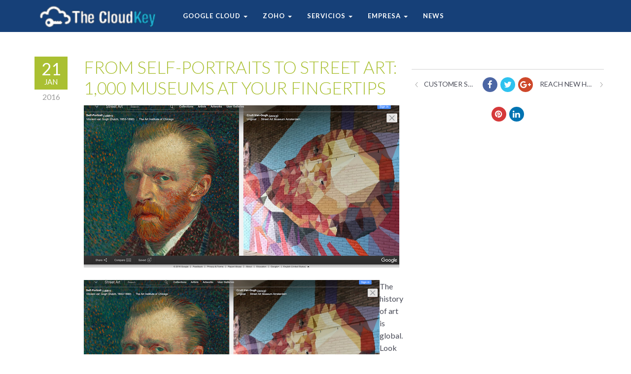

--- FILE ---
content_type: text/html; charset=UTF-8
request_url: https://www.thecloudkey.com/from-self-portraits-to-street-art-1000-museums-at-your-fingertips/
body_size: 19797
content:
<!DOCTYPE html>
<!--[if IE 6]><html class="ie ie6 no-js" lang="en-US"><![endif]-->
<!--[if IE 7]><html class="ie ie7 no-js" lang="en-US"><![endif]-->
<!--[if IE 8]><html class="ie ie8 no-js" lang="en-US"><![endif]-->
<!--[if !(IE 7) | !(IE 8) ]><!-->
<html class="no-js" lang="en-US">
<head>
	<!-- WordPress header -->
	<meta http-equiv="Content-Type" content="text/html; charset=UTF-8">
			<meta name="viewport" content="width=device-width, initial-scale=1.0, maximum-scale=1, user-scalable=no" />
	
	<!-- Startuply favicon -->
		<link rel="shortcut icon" href="https://www.thecloudkey.com/wp-content/uploads/2018/03/Logo11.png">

	<!-- Wordpress head functions -->
	<meta name='robots' content='index, follow, max-image-preview:large, max-snippet:-1, max-video-preview:-1' />

	<!-- This site is optimized with the Yoast SEO plugin v26.8 - https://yoast.com/product/yoast-seo-wordpress/ -->
	<title>From self-portraits to street art: 1,000 museums at your fingertips - TheCloudKey</title>
	<link rel="canonical" href="https://www.thecloudkey.com/from-self-portraits-to-street-art-1000-museums-at-your-fingertips/" />
	<meta property="og:locale" content="en_US" />
	<meta property="og:type" content="article" />
	<meta property="og:title" content="From self-portraits to street art: 1,000 museums at your fingertips - TheCloudKey" />
	<meta property="og:description" content="The history of art is global. Look at Van Gogh—a Dutchman who spent much of his life in France, and was inspired not only by his contemporaries but also by Japanese artists like Left: Van Gogh&#8217;s self-portrait (Chicago), right: a street art re-interpretation (Amsterdam) But with the Google Cultural Institute, [&hellip;]" />
	<meta property="og:url" content="https://www.thecloudkey.com/from-self-portraits-to-street-art-1000-museums-at-your-fingertips/" />
	<meta property="og:site_name" content="TheCloudKey" />
	<meta property="article:published_time" content="2016-01-21T08:01:04+00:00" />
	<meta property="og:image" content="https://www.thecloudkey.com/wp-content/uploads/2016/01/194588-thumb.png" />
	<meta property="og:image:width" content="640" />
	<meta property="og:image:height" content="334" />
	<meta property="og:image:type" content="image/png" />
	<meta name="author" content="Netuniverse" />
	<meta name="twitter:card" content="summary_large_image" />
	<meta name="twitter:label1" content="Written by" />
	<meta name="twitter:data1" content="Netuniverse" />
	<meta name="twitter:label2" content="Est. reading time" />
	<meta name="twitter:data2" content="2 minutes" />
	<script type="application/ld+json" class="yoast-schema-graph">{"@context":"https://schema.org","@graph":[{"@type":"Article","@id":"https://www.thecloudkey.com/from-self-portraits-to-street-art-1000-museums-at-your-fingertips/#article","isPartOf":{"@id":"https://www.thecloudkey.com/from-self-portraits-to-street-art-1000-museums-at-your-fingertips/"},"author":{"name":"Netuniverse","@id":"https://www.thecloudkey.com/#/schema/person/2fc326b741af57a68843967a4a4251d3"},"headline":"From self-portraits to street art: 1,000 museums at your fingertips","datePublished":"2016-01-21T08:01:04+00:00","mainEntityOfPage":{"@id":"https://www.thecloudkey.com/from-self-portraits-to-street-art-1000-museums-at-your-fingertips/"},"wordCount":394,"image":{"@id":"https://www.thecloudkey.com/from-self-portraits-to-street-art-1000-museums-at-your-fingertips/#primaryimage"},"thumbnailUrl":"https://www.thecloudkey.com/wp-content/uploads/2016/01/194588-thumb.png","articleSection":["Google Apps"],"inLanguage":"en-US"},{"@type":"WebPage","@id":"https://www.thecloudkey.com/from-self-portraits-to-street-art-1000-museums-at-your-fingertips/","url":"https://www.thecloudkey.com/from-self-portraits-to-street-art-1000-museums-at-your-fingertips/","name":"From self-portraits to street art: 1,000 museums at your fingertips - TheCloudKey","isPartOf":{"@id":"https://www.thecloudkey.com/#website"},"primaryImageOfPage":{"@id":"https://www.thecloudkey.com/from-self-portraits-to-street-art-1000-museums-at-your-fingertips/#primaryimage"},"image":{"@id":"https://www.thecloudkey.com/from-self-portraits-to-street-art-1000-museums-at-your-fingertips/#primaryimage"},"thumbnailUrl":"https://www.thecloudkey.com/wp-content/uploads/2016/01/194588-thumb.png","datePublished":"2016-01-21T08:01:04+00:00","author":{"@id":"https://www.thecloudkey.com/#/schema/person/2fc326b741af57a68843967a4a4251d3"},"breadcrumb":{"@id":"https://www.thecloudkey.com/from-self-portraits-to-street-art-1000-museums-at-your-fingertips/#breadcrumb"},"inLanguage":"en-US","potentialAction":[{"@type":"ReadAction","target":["https://www.thecloudkey.com/from-self-portraits-to-street-art-1000-museums-at-your-fingertips/"]}]},{"@type":"ImageObject","inLanguage":"en-US","@id":"https://www.thecloudkey.com/from-self-portraits-to-street-art-1000-museums-at-your-fingertips/#primaryimage","url":"https://www.thecloudkey.com/wp-content/uploads/2016/01/194588-thumb.png","contentUrl":"https://www.thecloudkey.com/wp-content/uploads/2016/01/194588-thumb.png","width":640,"height":334},{"@type":"BreadcrumbList","@id":"https://www.thecloudkey.com/from-self-portraits-to-street-art-1000-museums-at-your-fingertips/#breadcrumb","itemListElement":[{"@type":"ListItem","position":1,"name":"Home","item":"https://www.thecloudkey.com/en/"},{"@type":"ListItem","position":2,"name":"From self-portraits to street art: 1,000 museums at your fingertips"}]},{"@type":"WebSite","@id":"https://www.thecloudkey.com/#website","url":"https://www.thecloudkey.com/","name":"TheCloudKey","description":"connecting Solutions","potentialAction":[{"@type":"SearchAction","target":{"@type":"EntryPoint","urlTemplate":"https://www.thecloudkey.com/?s={search_term_string}"},"query-input":{"@type":"PropertyValueSpecification","valueRequired":true,"valueName":"search_term_string"}}],"inLanguage":"en-US"},{"@type":"Person","@id":"https://www.thecloudkey.com/#/schema/person/2fc326b741af57a68843967a4a4251d3","name":"Netuniverse","url":"https://www.thecloudkey.com/author/netuniverse/"}]}</script>
	<!-- / Yoast SEO plugin. -->


<link rel='dns-prefetch' href='//fonts.googleapis.com' />
<link rel="alternate" type="application/rss+xml" title="TheCloudKey &raquo; Feed" href="https://www.thecloudkey.com/feed/" />
<link rel="alternate" type="application/rss+xml" title="TheCloudKey &raquo; Comments Feed" href="https://www.thecloudkey.com/comments/feed/" />
<link rel="alternate" title="oEmbed (JSON)" type="application/json+oembed" href="https://www.thecloudkey.com/wp-json/oembed/1.0/embed?url=https%3A%2F%2Fwww.thecloudkey.com%2Ffrom-self-portraits-to-street-art-1000-museums-at-your-fingertips%2F" />
<link rel="alternate" title="oEmbed (XML)" type="text/xml+oembed" href="https://www.thecloudkey.com/wp-json/oembed/1.0/embed?url=https%3A%2F%2Fwww.thecloudkey.com%2Ffrom-self-portraits-to-street-art-1000-museums-at-your-fingertips%2F&#038;format=xml" />
<style id='wp-img-auto-sizes-contain-inline-css' type='text/css'>
img:is([sizes=auto i],[sizes^="auto," i]){contain-intrinsic-size:3000px 1500px}
/*# sourceURL=wp-img-auto-sizes-contain-inline-css */
</style>
<link rel='stylesheet' id='startuply_frontend_editor-css' href='https://www.thecloudkey.com/wp-content/themes/startuply/assets/stylesheets//frontend-editor-styles.css?ver=3.0' type='text/css' media='screen' />
<link rel='stylesheet' id='startuply_lineicons_1-css' href='https://www.thecloudkey.com/wp-content/themes/startuply/assets/fonts//LineIcons/font-lineicons.css?ver=3.0' type='text/css' media='screen' />
<style id='wp-emoji-styles-inline-css' type='text/css'>

	img.wp-smiley, img.emoji {
		display: inline !important;
		border: none !important;
		box-shadow: none !important;
		height: 1em !important;
		width: 1em !important;
		margin: 0 0.07em !important;
		vertical-align: -0.1em !important;
		background: none !important;
		padding: 0 !important;
	}
/*# sourceURL=wp-emoji-styles-inline-css */
</style>
<link rel='stylesheet' id='wp-block-library-css' href='https://www.thecloudkey.com/wp-includes/css/dist/block-library/style.min.css?ver=863da04f1230495bea0a9190e085b4f9' type='text/css' media='all' />
<style id='global-styles-inline-css' type='text/css'>
:root{--wp--preset--aspect-ratio--square: 1;--wp--preset--aspect-ratio--4-3: 4/3;--wp--preset--aspect-ratio--3-4: 3/4;--wp--preset--aspect-ratio--3-2: 3/2;--wp--preset--aspect-ratio--2-3: 2/3;--wp--preset--aspect-ratio--16-9: 16/9;--wp--preset--aspect-ratio--9-16: 9/16;--wp--preset--color--black: #000000;--wp--preset--color--cyan-bluish-gray: #abb8c3;--wp--preset--color--white: #ffffff;--wp--preset--color--pale-pink: #f78da7;--wp--preset--color--vivid-red: #cf2e2e;--wp--preset--color--luminous-vivid-orange: #ff6900;--wp--preset--color--luminous-vivid-amber: #fcb900;--wp--preset--color--light-green-cyan: #7bdcb5;--wp--preset--color--vivid-green-cyan: #00d084;--wp--preset--color--pale-cyan-blue: #8ed1fc;--wp--preset--color--vivid-cyan-blue: #0693e3;--wp--preset--color--vivid-purple: #9b51e0;--wp--preset--gradient--vivid-cyan-blue-to-vivid-purple: linear-gradient(135deg,rgb(6,147,227) 0%,rgb(155,81,224) 100%);--wp--preset--gradient--light-green-cyan-to-vivid-green-cyan: linear-gradient(135deg,rgb(122,220,180) 0%,rgb(0,208,130) 100%);--wp--preset--gradient--luminous-vivid-amber-to-luminous-vivid-orange: linear-gradient(135deg,rgb(252,185,0) 0%,rgb(255,105,0) 100%);--wp--preset--gradient--luminous-vivid-orange-to-vivid-red: linear-gradient(135deg,rgb(255,105,0) 0%,rgb(207,46,46) 100%);--wp--preset--gradient--very-light-gray-to-cyan-bluish-gray: linear-gradient(135deg,rgb(238,238,238) 0%,rgb(169,184,195) 100%);--wp--preset--gradient--cool-to-warm-spectrum: linear-gradient(135deg,rgb(74,234,220) 0%,rgb(151,120,209) 20%,rgb(207,42,186) 40%,rgb(238,44,130) 60%,rgb(251,105,98) 80%,rgb(254,248,76) 100%);--wp--preset--gradient--blush-light-purple: linear-gradient(135deg,rgb(255,206,236) 0%,rgb(152,150,240) 100%);--wp--preset--gradient--blush-bordeaux: linear-gradient(135deg,rgb(254,205,165) 0%,rgb(254,45,45) 50%,rgb(107,0,62) 100%);--wp--preset--gradient--luminous-dusk: linear-gradient(135deg,rgb(255,203,112) 0%,rgb(199,81,192) 50%,rgb(65,88,208) 100%);--wp--preset--gradient--pale-ocean: linear-gradient(135deg,rgb(255,245,203) 0%,rgb(182,227,212) 50%,rgb(51,167,181) 100%);--wp--preset--gradient--electric-grass: linear-gradient(135deg,rgb(202,248,128) 0%,rgb(113,206,126) 100%);--wp--preset--gradient--midnight: linear-gradient(135deg,rgb(2,3,129) 0%,rgb(40,116,252) 100%);--wp--preset--font-size--small: 13px;--wp--preset--font-size--medium: 20px;--wp--preset--font-size--large: 36px;--wp--preset--font-size--x-large: 42px;--wp--preset--spacing--20: 0.44rem;--wp--preset--spacing--30: 0.67rem;--wp--preset--spacing--40: 1rem;--wp--preset--spacing--50: 1.5rem;--wp--preset--spacing--60: 2.25rem;--wp--preset--spacing--70: 3.38rem;--wp--preset--spacing--80: 5.06rem;--wp--preset--shadow--natural: 6px 6px 9px rgba(0, 0, 0, 0.2);--wp--preset--shadow--deep: 12px 12px 50px rgba(0, 0, 0, 0.4);--wp--preset--shadow--sharp: 6px 6px 0px rgba(0, 0, 0, 0.2);--wp--preset--shadow--outlined: 6px 6px 0px -3px rgb(255, 255, 255), 6px 6px rgb(0, 0, 0);--wp--preset--shadow--crisp: 6px 6px 0px rgb(0, 0, 0);}:where(.is-layout-flex){gap: 0.5em;}:where(.is-layout-grid){gap: 0.5em;}body .is-layout-flex{display: flex;}.is-layout-flex{flex-wrap: wrap;align-items: center;}.is-layout-flex > :is(*, div){margin: 0;}body .is-layout-grid{display: grid;}.is-layout-grid > :is(*, div){margin: 0;}:where(.wp-block-columns.is-layout-flex){gap: 2em;}:where(.wp-block-columns.is-layout-grid){gap: 2em;}:where(.wp-block-post-template.is-layout-flex){gap: 1.25em;}:where(.wp-block-post-template.is-layout-grid){gap: 1.25em;}.has-black-color{color: var(--wp--preset--color--black) !important;}.has-cyan-bluish-gray-color{color: var(--wp--preset--color--cyan-bluish-gray) !important;}.has-white-color{color: var(--wp--preset--color--white) !important;}.has-pale-pink-color{color: var(--wp--preset--color--pale-pink) !important;}.has-vivid-red-color{color: var(--wp--preset--color--vivid-red) !important;}.has-luminous-vivid-orange-color{color: var(--wp--preset--color--luminous-vivid-orange) !important;}.has-luminous-vivid-amber-color{color: var(--wp--preset--color--luminous-vivid-amber) !important;}.has-light-green-cyan-color{color: var(--wp--preset--color--light-green-cyan) !important;}.has-vivid-green-cyan-color{color: var(--wp--preset--color--vivid-green-cyan) !important;}.has-pale-cyan-blue-color{color: var(--wp--preset--color--pale-cyan-blue) !important;}.has-vivid-cyan-blue-color{color: var(--wp--preset--color--vivid-cyan-blue) !important;}.has-vivid-purple-color{color: var(--wp--preset--color--vivid-purple) !important;}.has-black-background-color{background-color: var(--wp--preset--color--black) !important;}.has-cyan-bluish-gray-background-color{background-color: var(--wp--preset--color--cyan-bluish-gray) !important;}.has-white-background-color{background-color: var(--wp--preset--color--white) !important;}.has-pale-pink-background-color{background-color: var(--wp--preset--color--pale-pink) !important;}.has-vivid-red-background-color{background-color: var(--wp--preset--color--vivid-red) !important;}.has-luminous-vivid-orange-background-color{background-color: var(--wp--preset--color--luminous-vivid-orange) !important;}.has-luminous-vivid-amber-background-color{background-color: var(--wp--preset--color--luminous-vivid-amber) !important;}.has-light-green-cyan-background-color{background-color: var(--wp--preset--color--light-green-cyan) !important;}.has-vivid-green-cyan-background-color{background-color: var(--wp--preset--color--vivid-green-cyan) !important;}.has-pale-cyan-blue-background-color{background-color: var(--wp--preset--color--pale-cyan-blue) !important;}.has-vivid-cyan-blue-background-color{background-color: var(--wp--preset--color--vivid-cyan-blue) !important;}.has-vivid-purple-background-color{background-color: var(--wp--preset--color--vivid-purple) !important;}.has-black-border-color{border-color: var(--wp--preset--color--black) !important;}.has-cyan-bluish-gray-border-color{border-color: var(--wp--preset--color--cyan-bluish-gray) !important;}.has-white-border-color{border-color: var(--wp--preset--color--white) !important;}.has-pale-pink-border-color{border-color: var(--wp--preset--color--pale-pink) !important;}.has-vivid-red-border-color{border-color: var(--wp--preset--color--vivid-red) !important;}.has-luminous-vivid-orange-border-color{border-color: var(--wp--preset--color--luminous-vivid-orange) !important;}.has-luminous-vivid-amber-border-color{border-color: var(--wp--preset--color--luminous-vivid-amber) !important;}.has-light-green-cyan-border-color{border-color: var(--wp--preset--color--light-green-cyan) !important;}.has-vivid-green-cyan-border-color{border-color: var(--wp--preset--color--vivid-green-cyan) !important;}.has-pale-cyan-blue-border-color{border-color: var(--wp--preset--color--pale-cyan-blue) !important;}.has-vivid-cyan-blue-border-color{border-color: var(--wp--preset--color--vivid-cyan-blue) !important;}.has-vivid-purple-border-color{border-color: var(--wp--preset--color--vivid-purple) !important;}.has-vivid-cyan-blue-to-vivid-purple-gradient-background{background: var(--wp--preset--gradient--vivid-cyan-blue-to-vivid-purple) !important;}.has-light-green-cyan-to-vivid-green-cyan-gradient-background{background: var(--wp--preset--gradient--light-green-cyan-to-vivid-green-cyan) !important;}.has-luminous-vivid-amber-to-luminous-vivid-orange-gradient-background{background: var(--wp--preset--gradient--luminous-vivid-amber-to-luminous-vivid-orange) !important;}.has-luminous-vivid-orange-to-vivid-red-gradient-background{background: var(--wp--preset--gradient--luminous-vivid-orange-to-vivid-red) !important;}.has-very-light-gray-to-cyan-bluish-gray-gradient-background{background: var(--wp--preset--gradient--very-light-gray-to-cyan-bluish-gray) !important;}.has-cool-to-warm-spectrum-gradient-background{background: var(--wp--preset--gradient--cool-to-warm-spectrum) !important;}.has-blush-light-purple-gradient-background{background: var(--wp--preset--gradient--blush-light-purple) !important;}.has-blush-bordeaux-gradient-background{background: var(--wp--preset--gradient--blush-bordeaux) !important;}.has-luminous-dusk-gradient-background{background: var(--wp--preset--gradient--luminous-dusk) !important;}.has-pale-ocean-gradient-background{background: var(--wp--preset--gradient--pale-ocean) !important;}.has-electric-grass-gradient-background{background: var(--wp--preset--gradient--electric-grass) !important;}.has-midnight-gradient-background{background: var(--wp--preset--gradient--midnight) !important;}.has-small-font-size{font-size: var(--wp--preset--font-size--small) !important;}.has-medium-font-size{font-size: var(--wp--preset--font-size--medium) !important;}.has-large-font-size{font-size: var(--wp--preset--font-size--large) !important;}.has-x-large-font-size{font-size: var(--wp--preset--font-size--x-large) !important;}
/*# sourceURL=global-styles-inline-css */
</style>

<style id='classic-theme-styles-inline-css' type='text/css'>
/*! This file is auto-generated */
.wp-block-button__link{color:#fff;background-color:#32373c;border-radius:9999px;box-shadow:none;text-decoration:none;padding:calc(.667em + 2px) calc(1.333em + 2px);font-size:1.125em}.wp-block-file__button{background:#32373c;color:#fff;text-decoration:none}
/*# sourceURL=/wp-includes/css/classic-themes.min.css */
</style>
<link rel='stylesheet' id='startuply_fonts_0-css' href='//fonts.googleapis.com/css?family=Lato%3A300%2Cregular%2C500%2C700%2Citalic%2C700italic&#038;subset&#038;ver=863da04f1230495bea0a9190e085b4f9' type='text/css' media='all' />
<link rel='stylesheet' id='prettyphoto-css' href='https://www.thecloudkey.com/wp-content/plugins/js_composer/assets/lib/vendor/prettyphoto/css/prettyPhoto.min.css?ver=8.7.2' type='text/css' media='all' />
<link rel='stylesheet' id='js_composer_front-css' href='https://www.thecloudkey.com/wp-content/plugins/js_composer/assets/css/js_composer.min.css?ver=8.7.2' type='text/css' media='all' />
<link rel='stylesheet' id='js_composer_custom_css-css' href='//www.thecloudkey.com/wp-content/uploads/js_composer/custom.css?ver=8.7.2' type='text/css' media='all' />
<link rel='stylesheet' id='bootstrap-css' href='https://www.thecloudkey.com/wp-content/themes/startuply/assets/bower//bootstrap/dist/css/bootstrap.min.css?ver=863da04f1230495bea0a9190e085b4f9' type='text/css' media='all' />
<link rel='stylesheet' id='animate.css-css' href='https://www.thecloudkey.com/wp-content/themes/startuply/assets/bower//animate.css/animate.min.css?ver=863da04f1230495bea0a9190e085b4f9' type='text/css' media='all' />
<link rel='stylesheet' id='custom_prettyphoto-css' href='https://www.thecloudkey.com/wp-content/themes/startuply/assets/stylesheets//lib/prettyPhoto.css?ver=863da04f1230495bea0a9190e085b4f9' type='text/css' media='all' />
<link rel='stylesheet' id='revolution-css' href='https://www.thecloudkey.com/wp-content/themes/startuply/assets/stylesheets//revolution-styles.css?ver=863da04f1230495bea0a9190e085b4f9' type='text/css' media='all' />
<link rel='stylesheet' id='startuply_lineicons-css' href='https://www.thecloudkey.com/wp-content/themes/startuply/assets/fonts//LineIcons/font-lineicons.css?ver=863da04f1230495bea0a9190e085b4f9' type='text/css' media='all' />
<link rel='stylesheet' id='startuply_custom_style-css' href='https://www.thecloudkey.com/wp-content/themes/startuply/cache/custom-style.css?ver=250712-143432' type='text/css' media='all' />
<link rel='stylesheet' id='vc-css-animation-general-css' href='https://www.thecloudkey.com/wp-content/plugins/vc-css-animations/css/vc-css-animations.css' type='text/css' media='all' />
<link rel='stylesheet' id='iw_tab_style-css' href='https://www.thecloudkey.com/wp-content/plugins/vc-elegant-tabs/css/tabstyles.css?ver=3.6.7' type='text/css' media='all' />
<link rel='stylesheet' id='iw_tab_aminate-css' href='https://www.thecloudkey.com/wp-content/plugins/vc-elegant-tabs/css/animate.min.css?ver=3.6.7' type='text/css' media='all' />
<link rel='stylesheet' id='iw_tabs-css' href='https://www.thecloudkey.com/wp-content/plugins/vc-elegant-tabs/css/tabs.css?ver=3.6.7' type='text/css' media='all' />
<link rel='stylesheet' id='vsc-animation-style-css' href='https://www.thecloudkey.com/wp-content/themes/startuply/engine/lib/vivaco-animations/css/vivaco-animations.css?ver=863da04f1230495bea0a9190e085b4f9' type='text/css' media='all' />
<script type="text/javascript" src="https://www.thecloudkey.com/wp-includes/js/jquery/jquery.min.js?ver=3.7.1" id="jquery-core-js"></script>
<script type="text/javascript" src="https://www.thecloudkey.com/wp-includes/js/jquery/jquery-migrate.min.js?ver=3.4.1" id="jquery-migrate-js"></script>
<script type="text/javascript" id="google-analytics-js-extra">
/* <![CDATA[ */
var g = {"ga_id":"UA-68263265-2"};
//# sourceURL=google-analytics-js-extra
/* ]]> */
</script>
<script type="text/javascript" src="https://www.thecloudkey.com/wp-content/themes/startuply/assets/javascripts//vendor/google-analytics.js?ver=1.0" id="google-analytics-js"></script>
<script type="text/javascript" src="https://www.thecloudkey.com/wp-content/themes/startuply/engine/lib/vivaco-animations/js/vivaco-animations.js?ver=863da04f1230495bea0a9190e085b4f9" id="vsc-animation-style-js"></script>
<script></script><link rel="https://api.w.org/" href="https://www.thecloudkey.com/wp-json/" /><link rel="alternate" title="JSON" type="application/json" href="https://www.thecloudkey.com/wp-json/wp/v2/posts/194588" /><link rel="EditURI" type="application/rsd+xml" title="RSD" href="https://www.thecloudkey.com/xmlrpc.php?rsd" />

<link rel='shortlink' href='https://www.thecloudkey.com/?p=194588' />
<meta name="generator" content="Powered by WPBakery Page Builder - drag and drop page builder for WordPress."/>
<meta name="generator" content="Powered by Slider Revolution 6.7.38 - responsive, Mobile-Friendly Slider Plugin for WordPress with comfortable drag and drop interface." />
<script>function setREVStartSize(e){
			//window.requestAnimationFrame(function() {
				window.RSIW = window.RSIW===undefined ? window.innerWidth : window.RSIW;
				window.RSIH = window.RSIH===undefined ? window.innerHeight : window.RSIH;
				try {
					var pw = document.getElementById(e.c).parentNode.offsetWidth,
						newh;
					pw = pw===0 || isNaN(pw) || (e.l=="fullwidth" || e.layout=="fullwidth") ? window.RSIW : pw;
					e.tabw = e.tabw===undefined ? 0 : parseInt(e.tabw);
					e.thumbw = e.thumbw===undefined ? 0 : parseInt(e.thumbw);
					e.tabh = e.tabh===undefined ? 0 : parseInt(e.tabh);
					e.thumbh = e.thumbh===undefined ? 0 : parseInt(e.thumbh);
					e.tabhide = e.tabhide===undefined ? 0 : parseInt(e.tabhide);
					e.thumbhide = e.thumbhide===undefined ? 0 : parseInt(e.thumbhide);
					e.mh = e.mh===undefined || e.mh=="" || e.mh==="auto" ? 0 : parseInt(e.mh,0);
					if(e.layout==="fullscreen" || e.l==="fullscreen")
						newh = Math.max(e.mh,window.RSIH);
					else{
						e.gw = Array.isArray(e.gw) ? e.gw : [e.gw];
						for (var i in e.rl) if (e.gw[i]===undefined || e.gw[i]===0) e.gw[i] = e.gw[i-1];
						e.gh = e.el===undefined || e.el==="" || (Array.isArray(e.el) && e.el.length==0)? e.gh : e.el;
						e.gh = Array.isArray(e.gh) ? e.gh : [e.gh];
						for (var i in e.rl) if (e.gh[i]===undefined || e.gh[i]===0) e.gh[i] = e.gh[i-1];
											
						var nl = new Array(e.rl.length),
							ix = 0,
							sl;
						e.tabw = e.tabhide>=pw ? 0 : e.tabw;
						e.thumbw = e.thumbhide>=pw ? 0 : e.thumbw;
						e.tabh = e.tabhide>=pw ? 0 : e.tabh;
						e.thumbh = e.thumbhide>=pw ? 0 : e.thumbh;
						for (var i in e.rl) nl[i] = e.rl[i]<window.RSIW ? 0 : e.rl[i];
						sl = nl[0];
						for (var i in nl) if (sl>nl[i] && nl[i]>0) { sl = nl[i]; ix=i;}
						var m = pw>(e.gw[ix]+e.tabw+e.thumbw) ? 1 : (pw-(e.tabw+e.thumbw)) / (e.gw[ix]);
						newh =  (e.gh[ix] * m) + (e.tabh + e.thumbh);
					}
					var el = document.getElementById(e.c);
					if (el!==null && el) el.style.height = newh+"px";
					el = document.getElementById(e.c+"_wrapper");
					if (el!==null && el) {
						el.style.height = newh+"px";
						el.style.display = "block";
					}
				} catch(e){
					console.log("Failure at Presize of Slider:" + e)
				}
			//});
		  };</script>
		<style type="text/css" id="wp-custom-css">
			td, th {
	border: 1px solid rgba(206,206,206,0);
}



.navigation-header .navigation-bar > .dropdown:not(:hover) > .dropdown-toggle, .navigation-header .menu-extra-container .navigation-bar .menu-item:not(.featured).current a:not(.dropdown-toggle):not(:hover):not(:active), .navigation-header .fa.edd-cart-icon, .navigation-header .navigation-bar > .menu-item:not(.current):not(.featured):not(:hover) > a:not(:active):not(:hover), .navigation-header .navigation-bar > .menu-item.featured > a:hover, .navigation-header .navigation-bar > .menu-item.featured.current > a:hover {
	color: #FFFFFF;
}

.fixmenu-clone.navigation-header .navigation-bar > .menu-item.featured > a:hover, .fixmenu-clone.navigation-header .navigation-bar > .menu-item.featured.current > a:hover, .fixmenu-clone.navigation-header .dropdown-menu .dropdown:not(:hover):not(:active):after, .fixmenu-clone.navigation-header .navigation-bar > .dropdown:not(:hover) > .dropdown-toggle:not(:hover), .fixmenu-clone.navigation-header .dropdown-menu .menu-item:not(.active):not(:hover) > a:not(:active):not(:hover), .fixmenu-clone.navigation-header .menu-extra-container .navigation-bar .menu-item:not(.featured).current a:not(.dropdown-toggle):not(:hover):not(:active), .fixmenu-clone.navigation-header .navigation-bar > .menu-item:not(.current):not(.featured):not(:hover) > a:not(:active):not(:hover) {
	color: #FFFFFF;
}

a.selected, input[type=submit], input[type=submit]:focus, input[type=submit]:hover, input[type=button], input[type=button]:focus, input[type=button]:hover, .current > a:not(.dropdown-toggle):after, .dropdown-toggle:before, .tagcloud > a:hover, .featured > a:hover, .featured > a:active, .more-link:hover, .more-link:active, .nav li.active a, .nav li.ui-state-active a, .nav li.ui-state-hover a, .nav li.active a:hover, .nav li.active a:focus, .nav li.ui-state-active a:hover, .nav li.ui-state-active a:focus, .nav li.ui-state-hover a:hover, .nav li.ui-state-hover a:focus, .ui-state-active a .tab-info, .ui-state-active a .tab-info:hover, .ui-state-active a .tab-info:focus, .ui-state-active a, .bx-controls a, .tagcloud > a:hover, .tagcloud > a:active, .ui-slider-range, .gform_wrapper .gf_progressbar_wrapper .gf_progressbar_percentage, .base_clr_bg, .base_clr_bg:hover, .gform_wrapper .button, .base_clr_bg:focus, .base_clr_bg:active, .vc_tta-tabs-position-top .vc_tta-tabs-container .vc_tta-tabs-list .vc_tta-tab.vc_active a, .vc_tta-tabs-position-top .vc_tta-tabs-container .vc_tta-tabs-list .vc_tta-tab a:hover, .base_clr_bg.gradient {
    background-color: #AAC032;
}



.post .entry-title a {color: currentColor;}
.post .more-link, .page .more-link {color: currentColor;}
.footer {background-image: url("/wp-content/uploads/2017/11/imagenfooter.jpg")!important; background-repeat: repeat;}
a, a:hover, a:active, a:focus, .fa, .icon, i, i:hover, h1 b, h2 b, h3 b, h4 b, h5 b, h6 b, .h7 b, .featured > a, .current > a:not(.dropdown-toggle), .dropdown-menu > .menu-item > a, .dropdown-menu > .menu-item > a:hover, .dropdown-menu > .menu-item > a:focus, .dropdown-menu > .menu-item > a:active, .dropdown-menu > .menu-item.active > a, .dropdown-menu > .menu-item.active > a:hover, .dropdown-menu > .menu-item.active > a:focus, .dropdown-menu > .menu-item.active > a:active, .dropdown:hover:after, .vsc-countdown .countdown-period, .base_clr_txt, .base_clr_txt:hover, .base_clr_txt:focus, .base_clr_txt:active, .gform_wrapper .button, .base_clr_bg:not(:hover) .btn-outline:not(:active):not(:hover), .lighter-overlay .base_clr_txt, .vc_tta-tabs-container .vc_tta-tabs-list .vc_tta-tab a i, .darker-overlay .base_clr_txt {
    color: #616161;
}

.container-fluid {    margin-top: -16px;}
a.logo img {height: 50px}

/* EMPIEZA FORM */

input {border-radius: 8px; border: 1px solid; padding: 0px}
label {margin-bottom: 3px; font-weight: 300;}
input[type="text"]{background-color: #7da5d8; color: #ffffff;}
input[type="email"]{background-color: #7da5d8; color: #ffffff;}
input[type="tel"]{background-color: #7da5d8; color: #ffffff;}
.wpcf7 {font-size: 14px; color:rgba(255,255,255,0.83); }
div.widget.widget_text {float: left;}
.content-column.one_half {position: relative; margin-right: 2%; float: left;  margin-bottom: 10px;}
.content-column.one_half { width: 49%; } 
.content-column.one_half.last_column {margin-right: 0 !important;}
.fullwidth {width: 100%;}
.linea {margin-top: -30px;margin-bottom: -10px}

@media only screen and (max-width: 480px) {b, strong {font-size: 23px;}}
@media only screen and (min-device-width: 300px) and (max-device-width : 600px) and (orientation : portrait) {.vc_custom_1513706030501 {margin-top: 5px !important;margin-bottom: -150px !important;} .fullwidth {width: 100%;margin-bottom: 20px;}}
@media only screen and (min-device-width: 300px) and (max-device-width : 600px) and (orientation : portrait)  {.textform p span {font-size: 9px!important; line-height: 1px} .fullwidth {width: 100%;margin-bottom: 20px;}}
@media only screen and (min-device-width: 300px) and (max-device-width : 600px) and (orientation : landscape)  {.textform p span {font-size: 9px!important; line-height: 1px} .fullwidth {width: 100%;margin-bottom: 20px;}}
.textform p span {line-height: 53px;}

@media only screen and (min-device-width: 300px) and (max-device-width : 600px) and (orientation : landscape)  
{.linea {margin-top: -15px; width: 50%}}

@media only screen and (min-device-width: 300px) and (max-device-width : 600px) and (orientation : portrait)  
{.linea {margin-top: -15px; width: 50%}}

/* Ihpone 7 */ 
@media only screen and (min-device-width: 410px) and (max-device-width : 740px) and (orientation : landscape)  
{.linea {margin-top: -15px; width: 50%}}

@media only screen and (min-device-width: 410px) and (max-device-width : 740px) and (orientation : landscape)  
{.fullwidth {margin-bottom: 20px;}}

@media only screen and (min-device-width: 410px) and (max-device-width : 740px) and (orientation : landscape)
{.content-column.one_half {
    margin-right: 2%;
    margin-bottom: 10px;
    padding: 3px 0px 0px 28px;
}}

		</style>
		<noscript><style> .wpb_animate_when_almost_visible { opacity: 1; }</style></noscript><link rel='stylesheet' id='rs-plugin-settings-css' href='//www.thecloudkey.com/wp-content/plugins/revslider/sr6/assets/css/rs6.css?ver=6.7.38' type='text/css' media='all' />
<style id='rs-plugin-settings-inline-css' type='text/css'>
		#rev_slider_40_1_wrapper .hesperiden.tparrows{cursor:pointer;background:rgba(0,0,0,0.5);width:40px;height:40px;position:absolute;display:block;z-index:1000;  border-radius:50%}#rev_slider_40_1_wrapper .hesperiden.tparrows.rs-touchhover{background:#000000}#rev_slider_40_1_wrapper .hesperiden.tparrows:before{font-family:'revicons';font-size:20px;color:#ffffff;display:block;line-height:40px;text-align:center}#rev_slider_40_1_wrapper .hesperiden.tparrows.tp-leftarrow:before{content:'\e82c';  margin-left:-3px}#rev_slider_40_1_wrapper .hesperiden.tparrows.tp-rightarrow:before{content:'\e82d';  margin-right:-3px}
/*# sourceURL=rs-plugin-settings-inline-css */
</style>
</head>

<body id="landing-page" class="wp-singular post-template-default single single-post postid-194588 single-format-standard wp-theme-startuply wpb-js-composer js-comp-ver-8.7.2 vc_responsive">

	<div data-rocket-location-hash="25d71abd8ffac840b87168d71ecc5091" id="mask">

			<div data-rocket-location-hash="8ba79bf6fc1f9e4a1ab21db3a7113cbd" class="preloader"><div data-rocket-location-hash="dc97c1d1c2520ef3dbd65d5ef3270fda" class="spin base_clr_brd"><div class="clip left"><div class="circle"></div></div><div class="gap"><div class="circle"></div></div><div class="clip right"><div class="circle"></div></div></div></div>
		
	</div>

	<header data-rocket-location-hash="ccadc5c54fbdcf527235d8afe799a977">

        
<nav class="navigation default">
    <div class="navigation-header">
        <div data-rocket-location-hash="c2b2a1461d8b94e639cd80a05325878c" class="container">
            <div class="navigation-brand">
                <a href="https://www.thecloudkey.com" class="logo">
                    <img src="https://www.thecloudkey.com/wp-content/uploads/2018/03/Logo11.png" srcset="https://www.thecloudkey.com/wp-content/uploads/2018/03/Logo11.png 2x" alt="TheCloudKey Logo" /><img src="https://www.thecloudkey.com/wp-content/uploads/2018/03/Logo11.png" srcset="https://www.thecloudkey.com/wp-content/uploads/2018/03/Logo11.png 2x" class="sticky-logo" alt="TheCloudKey Sticky Logo" />                    <span class="sr-only">TheCloudKey</span>
                </a>

                <button class="navigation-toggle" type="button" data-target=".navbar-collapse">
                    <span class="icon-bar"></span>
                    <span class="icon-bar"></span>
                    <span class="icon-bar"></span>
                </button>
            </div>
            <div class="navbar-collapse collapsed">
                <div class="menu-wrapper">
                    <!-- Left menu -->
                    <div class="menu-demo-menu-container"><ul id="menu-demo-menu" class="navigation-bar navigation-bar-left"><li id="menu-item-983202" class="menu-item menu-item-type-custom menu-item-object-custom menu-item-has-children menu-item-983202 dropdown"><a title="Google Cloud" class="dropdown-toggle" href="/productividad/">Google Cloud <span class="caret"></span></a>
<ul role="menu" class=" dropdown-menu">
	<li id="menu-item-58686" class="menu-item menu-item-type-post_type menu-item-object-page menu-item-58686"><a title="G Suite" href="https://www.thecloudkey.com/g-suite/">G Suite</a></li>
	<li id="menu-item-1012689" class="menu-item menu-item-type-custom menu-item-object-custom menu-item-has-children menu-item-1012689 dropdown"><a title="Google hardware" href="#">Google hardware <span class="caret"></span></a>
	<ul role="menu" class=" dropdown-menu">
		<li id="menu-item-894188" class="menu-item menu-item-type-post_type menu-item-object-page menu-item-894188"><a title="Google Jamboard" href="https://www.thecloudkey.com/google-jamboard/">Google Jamboard</a></li>
		<li id="menu-item-932942" class="menu-item menu-item-type-post_type menu-item-object-page menu-item-932942"><a title="Hangouts Meet Hardware" href="https://www.thecloudkey.com/hangouts-meet-hardware/">Hangouts Meet Hardware</a></li>
		<li id="menu-item-894189" class="menu-item menu-item-type-post_type menu-item-object-page menu-item-894189"><a title="Chromebox for Meetings Small Room" href="https://www.thecloudkey.com/chromebox-for-meetings-small-room/">Chromebox for Meetings Small Room</a></li>
		<li id="menu-item-894190" class="menu-item menu-item-type-post_type menu-item-object-page menu-item-894190"><a title="Chromebox for Meetings Large Room" href="https://www.thecloudkey.com/chromebox-meetings-large-room/">Chromebox for Meetings Large Room</a></li>
		<li id="menu-item-894191" class="menu-item menu-item-type-post_type menu-item-object-page menu-item-894191"><a title="Evoko Room Manager" href="https://www.thecloudkey.com/evoko-room-manager/">Evoko Room Manager</a></li>
	</ul>
</li>
</ul>
</li>
<li id="menu-item-970469" class="menu-item menu-item-type-custom menu-item-object-custom menu-item-has-children menu-item-970469 dropdown"><a title="Zoho" class="dropdown-toggle" href="/zoho/">Zoho <span class="caret"></span></a>
<ul role="menu" class=" dropdown-menu">
	<li id="menu-item-370989" class="menu-item menu-item-type-post_type menu-item-object-page menu-item-370989"><a title="Zoho Campaigns" href="https://www.thecloudkey.com/zoho-campaigns/">Zoho Campaigns</a></li>
	<li id="menu-item-59945" class="menu-item menu-item-type-post_type menu-item-object-page menu-item-59945"><a title="Zoho CRM" href="https://www.thecloudkey.com/zoho-crm/">Zoho CRM</a></li>
	<li id="menu-item-970477" class="menu-item menu-item-type-post_type menu-item-object-page menu-item-970477"><a title="Workplace" href="https://www.thecloudkey.com/workplace/">Workplace</a></li>
	<li id="menu-item-970481" class="menu-item menu-item-type-post_type menu-item-object-page menu-item-970481"><a title="Zoho One" href="https://www.thecloudkey.com/zoho-one/">Zoho One</a></li>
</ul>
</li>
<li id="menu-item-983204" class="menu-item menu-item-type-custom menu-item-object-custom menu-item-has-children menu-item-983204 dropdown"><a title="Servicios" class="dropdown-toggle">Servicios <span class="caret"></span></a>
<ul role="menu" class=" dropdown-menu">
	<li id="menu-item-970461" class="menu-item menu-item-type-custom menu-item-object-custom menu-item-970461"><a title="Centro de Soporte" href="https://support.thecloudkey.com/portal/home">Centro de Soporte</a></li>
	<li id="menu-item-970470" class="menu-item menu-item-type-custom menu-item-object-custom menu-item-970470"><a title="Soporte y consultoria" href="https://www.thecloudkey.com/tech-service/">Soporte y consultoria</a></li>
</ul>
</li>
<li id="menu-item-1012657" class="menu-item menu-item-type-custom menu-item-object-custom menu-item-has-children menu-item-1012657 dropdown"><a title="Empresa" class="dropdown-toggle" href="#">Empresa <span class="caret"></span></a>
<ul role="menu" class=" dropdown-menu">
	<li id="menu-item-983250" class="menu-item menu-item-type-post_type menu-item-object-page menu-item-983250"><a title="Contacto" href="https://www.thecloudkey.com/contacto/">Contacto</a></li>
	<li id="menu-item-970450" class="menu-item menu-item-type-custom menu-item-object-custom menu-item-has-children menu-item-970450 dropdown"><a title="Partners" href="#">Partners <span class="caret"></span></a>
	<ul role="menu" class=" dropdown-menu">
		<li id="menu-item-970456" class="menu-item menu-item-type-custom menu-item-object-custom menu-item-970456"><a title="Benq" href="https://www.thecloudkey.com/google-jamboard/">Benq</a></li>
		<li id="menu-item-970458" class="menu-item menu-item-type-custom menu-item-object-custom menu-item-970458"><a title="Evoko" href="https://www.thecloudkey.com/evoko-room-manager/">Evoko</a></li>
		<li id="menu-item-970451" class="menu-item menu-item-type-post_type menu-item-object-page menu-item-970451"><a title="Google" href="https://www.thecloudkey.com/google/">Google</a></li>
		<li id="menu-item-970455" class="menu-item menu-item-type-custom menu-item-object-custom menu-item-970455"><a title="Jamborard" href="https://www.thecloudkey.com/google-jamboard/">Jamborard</a></li>
		<li id="menu-item-970454" class="menu-item menu-item-type-post_type menu-item-object-page menu-item-970454"><a title="Zoho" href="https://www.thecloudkey.com/zoho/">Zoho</a></li>
	</ul>
</li>
</ul>
</li>
<li id="menu-item-963320" class="menu-item menu-item-type-post_type menu-item-object-page menu-item-963320"><a title="News" href="https://www.thecloudkey.com/news/">News</a></li>
</ul></div>                    <!-- Right menu -->
                    <div class="right-menu-wrap">

                                                                                                </div>
                </div>
            </div>
        </div>
    </div>
</nav>
	</header>

<section data-rocket-location-hash="72c8cdd26d01db988a113458f1d53f3e" id="main-content" class="content-area single-content right-sidebar" role="main">
	<div data-rocket-location-hash="f117ee89930d3a249ddbfc02370ddefa" class="container">
        <div data-rocket-location-hash="bdbd5dde0cef9bd4e68f2597c9c5e63f" class="row">
            <div class="col-sm-8">
                <article id="post-194588" class="post-194588 post type-post status-publish format-standard has-post-thumbnail hentry category-google-apps" >

                    <header class="entry-header">
                        
    <div class="sticky-post-date hidden-phone">
        <span class="day">21</span>
        <span class="month">Jan</span>
        <span class="year">2016</span>
    </div>


<h2 class="entry-title">

    From self-portraits to street art: 1,000 museums at your fingertips <small class="label label-date mobile-only">10 years ago</small>
</h2><!--end post-title-->
                                <div class="post-thumbnail zoomrotate">
                                    <figure>
                                        <img src="https://www.thecloudkey.com/wp-content/uploads/2016/01/194588-thumb-640x330.png" alt=""/>                                    </figure>
                                </div>
                                                </header><!-- .entry-header -->

                    <div class="entry-content">
                        <div class="ftpimagefix" style="float:left"><a class="colorbox" href="http://googleblog.blogspot.com/2016/01/from-self-portraits-to-street-art-1000.html"><img decoding="async" width="600" border="0" src="http://1.bp.blogspot.com/-qWgCrvkmIqA/VqAtv8miipI/AAAAAAAARuU/uRiMu2oM37w/s640/NL-%2BStreet%2BArt%2BMuseum%2BAmsterdam%252C%2B%25E2%2580%2598Gogh%2Bvan%2BCruijf%25E2%2580%2599%2Bby%2BUriginal%252C%2Bcompared%2Bto%2Bthe%2Boriginal%2BVan%2BGogh.png"></a></div>
<p>The history of art is global. Look at Van Gogh—a Dutchman who spent much of his life in France, and was inspired not only by his contemporaries but also by Japanese artists like </p></div>
<p><i><a class="colorbox" href="https://www.google.com/culturalinstitute/compare/?item1=mwF3N6F_RfJ4_w&amp;item2=MgHboYcuRPjVKw&amp;projectId=street-art">Left: Van Gogh&#8217;s self-portrait (Chicago), right: a street art re-interpretation (Amsterdam)</a></i></p>
<p>But with the <a class="colorbox" href="http://g.co/ci">Google Cultural Institute</a>, it&#8217;s all just a few clicks away. Five years ago, <a class="colorbox" href="https://googleblog.blogspot.co.uk/2011/02/explore-museums-and-great-works-of-art.html">the first 17 museums</a> brought online a few hundred artworks so that anyone in the world could explore paintings, records and artifacts no matter where they were. Today, on our fifth birthday, the Google Cultural Institute has grown to include the collections of more than 1,000 museums and cultural institutions, with over 60 new ones added just today.</p>
<p>Starting today, you can <a class="colorbox" href="https://www.google.com/culturalinstitute/asset-viewer/solomon-r-guggenheim-museum-interior-streetview/jAHfbv3JGM2KaQ">descend through the famous rotunda of the Guggenheim museum</a> in New York—a piece of art in itself—thanks to special aerial Street View imagery, or stroll the grand halls of the world&#8217;s heaviest building, the <a class="colorbox" href="https://www.google.com/culturalinstitute/exhibit/palace-of-parliament-bucharest-romania/pAJC1Vza0TCILQ?hl=en-GB">Palace of Parliament in Romania</a>. View Monet&#8217;s famous water lilies <a class="colorbox" href="https://www.google.com/culturalinstitute/asset-viewer/water-lilies/1QFVEEzvlmrVzg">in super-high “gigapixel” resolution</a> and zoom in to see his layered brushstrokes—then visit <a class="colorbox" href="https://www.google.com/culturalinstitute/u/0/asset-viewer/water-lilies/swGGZ-T0rwX-og?projectId=art-project">Monsieur Monet&#8217;s real-life garden</a> to see his inspiration.</p>
<p>From <a class="colorbox" href="https://www.google.com/culturalinstitute/browse/gigapixel">“gigapixel” images</a> to <a class="colorbox" href="https://www.google.com/culturalinstitute/browse/?f.media_type=museumview&amp;s.sort_by=newest&amp;q.openId=8129907598665562501&amp;v.filter=items">Street View inside museums</a>, today&#8217;s museums, galleries and theatres are turning to technology to help reach new audiences and inspire them with art and culture. And the possibilities keep expanding with the addition of newer technologies like virtual reality. Just recently we worked with the Dulwich Picture Gallery—England&#8217;s oldest public art gallery—to take the young patients of King&#8217;s College Hospital in London on a virtual field trip to the museum using Google Cardboard.</p>
<div><a class="colorbox" href="http://2.bp.blogspot.com/-7cD5NFdC6VE/VqAtv5AG1TI/AAAAAAAARuQ/XqUIPcnhPBU/s1600/Malachi%252C%2Bage%2B12.jpg"></a></div>
<p><i>Young patients at King&#8217;s College Hospital, London, were the first to experience the <a class="colorbox" href="https://www.google.com/culturalinstitute/collection/dulwich-picture-gallery">Dulwich Picture Gallery</a> in virtual reality</i></p>
<p>Virtual visits will never replace the real thing. But technology can help open up art and culture to everyone, and we think that&#8217;s a powerful thing. As you browse the Google Cultural Institute&#8217;s 6 million objects exploring humanity&#8217;s diverse heritage across 70 countries—from this <a class="colorbox" href="https://www.google.com/culturalinstitute/asset-viewer/hand-axe/ggGRIHF4KE5MPw?projectId=art-project">prehistoric equivalent of the Swiss Army knife</a> in the Netherlands, to the <a class="colorbox" href="https://www.google.com/culturalinstitute/entity/%2Fm%2F0l8cb">Taj Mahal in India</a> and <a class="colorbox" href="https://www.google.com/culturalinstitute/exhibit/tezuka-osamu-manga-museum/ARLlaUsh">manga drawings in Japan</a>—we hope you&#8217;ll agree. </p>
<p><span>Posted by Amit Sood, director of the Google Cultural Institute </span>  <span> <span>IMAGE URL</span> <span>Amit Sood</span> <span>Director</span> <span>Google Cultural Institute </span> </span></p>

                        
                        <div class="mobile-only">
                            <div class="share-box"><a target='_blank' class='share facebook img-circle' href='https://www.facebook.com/sharer/sharer.php?u=https%3A%2F%2Fwww.thecloudkey.com%2Ffrom-self-portraits-to-street-art-1000-museums-at-your-fingertips%2F' title='Share on Facebook' rel='nofollow'><i class='fa fa-facebook'></i></a><a target='_blank' class='share twitter img-circle' href='http://twitter.com/share?text=&url=https%3A%2F%2Fwww.thecloudkey.com%2Ffrom-self-portraits-to-street-art-1000-museums-at-your-fingertips%2F&via=thecloudkey' title='Share on Twitter' rel='nofollow'><i class='fa fa-twitter'></i></a><a target='_blank' class='share google img-circle' href='https://plus.google.com/share?url=https%3A%2F%2Fwww.thecloudkey.com%2Ffrom-self-portraits-to-street-art-1000-museums-at-your-fingertips%2F' title='Share on Google Plus' rel='nofollow'><i class='fa fa-google-plus'></i></a><a target='_blank' class='share pinterest img-circle' href='http://pinterest.com/pin/create/button/?url=https%3A%2F%2Fwww.thecloudkey.com%2Ffrom-self-portraits-to-street-art-1000-museums-at-your-fingertips%2F&title=&description=&media=' title='Share on Pinterest'><i class='fa fa-pinterest'></i></a><a target='_blank' class='share linkedin img-circle' href='http://www.linkedin.com/shareArticle?mini=true&url=https%3A%2F%2Fwww.thecloudkey.com%2Ffrom-self-portraits-to-street-art-1000-museums-at-your-fingertips%2F&title=' title='Share on LinkedIn' rel='nofollow'><i class='fa fa-linkedin'></i></a></div>                        </div>
                    </div>

                    
                    
<div class="entry-navigation ">
    <div class="prev-post"><i class="icon icon-arrows-03"></i><a href="https://www.thecloudkey.com/customer-spotlight-how-zoho-assist-simplified-ross-garners-daily-life/" rel="prev">Customer Spotlight: How Zoho Assist simplified Ross Garner’s daily life?</a></div><div class="share-box"><a target='_blank' class='share facebook img-circle' href='https://www.facebook.com/sharer/sharer.php?u=https%3A%2F%2Fwww.thecloudkey.com%2Ffrom-self-portraits-to-street-art-1000-museums-at-your-fingertips%2F' title='Share on Facebook' rel='nofollow'><i class='fa fa-facebook'></i></a><a target='_blank' class='share twitter img-circle' href='http://twitter.com/share?text=&url=https%3A%2F%2Fwww.thecloudkey.com%2Ffrom-self-portraits-to-street-art-1000-museums-at-your-fingertips%2F&via=thecloudkey' title='Share on Twitter' rel='nofollow'><i class='fa fa-twitter'></i></a><a target='_blank' class='share google img-circle' href='https://plus.google.com/share?url=https%3A%2F%2Fwww.thecloudkey.com%2Ffrom-self-portraits-to-street-art-1000-museums-at-your-fingertips%2F' title='Share on Google Plus' rel='nofollow'><i class='fa fa-google-plus'></i></a><a target='_blank' class='share pinterest img-circle' href='http://pinterest.com/pin/create/button/?url=https%3A%2F%2Fwww.thecloudkey.com%2Ffrom-self-portraits-to-street-art-1000-museums-at-your-fingertips%2F&title=&description=&media=' title='Share on Pinterest'><i class='fa fa-pinterest'></i></a><a target='_blank' class='share linkedin img-circle' href='http://www.linkedin.com/shareArticle?mini=true&url=https%3A%2F%2Fwww.thecloudkey.com%2Ffrom-self-portraits-to-street-art-1000-museums-at-your-fingertips%2F&title=' title='Share on LinkedIn' rel='nofollow'><i class='fa fa-linkedin'></i></a></div><div class="next-post"><a href="https://www.thecloudkey.com/reach-new-heights-with-street-view-of-mont-blanc-in-google-maps/" rel="next">Reach new heights with Street View of Mont Blanc in Google Maps</a><i class="icon icon-arrows-04"></i></div></div><!--end navigation & social sharing-->
                    
<aside class="author-box">
    
    <div class="vcard">
        <h4>Netuniverse</h4>
        <p></p>
    </div>
</aside><!--end author bio-->
                    <h4 class="comment-section-title">Commenting is Disabled<span class="screen-reader-text"> on From self-portraits to street art: 1,000 museums at your fingertips</span></h4>                    <!--end comments-->

                </article>

            </div><!-- end col-sm-8 -->

                <!-- right side [sidebar] -->
    <div data-rocket-location-hash="8bf47188c6d2863c2bbb30d801df685e" id="sidebar" class="sidebar col-md-4 col-xs-12">
        <div id="sidebar-content">

                <div id="masonry-sidebar" class="sidebar-inner-content">

                        <aside id="custom_html-4" class="widget_text widget widget_custom_html"><div class="widget_text widgetBody clearfix"><h2 class="widgettitle">Sophos Labs Alerts</h2>
<div class="textwidget custom-html-widget"><iframe src="https://partnerportal.sophos.com/en-en/microsite/threat-dashboard-tool/vertical.aspx?partner_referral_id=001f100001D1jYT" width="333" height="675" style="border: none;" ></iframe></div></div></aside><aside id="custom_html-5" class="widget_text widget widget_custom_html"><div class="widget_text widgetBody clearfix"><h2 class="widgettitle">Sophos News</h2>
<div class="textwidget custom-html-widget"><iframe src="https://partnerportal.sophos.com/en-en/microsite/newssync/spain-news/micro-vertical.aspx?partner_referral_id=001f100001D1jYT" width="280" height="425" style="border: none;" ></iframe></div></div></aside><aside id="search-2" class="widget widget_search"><div class="widgetBody clearfix"><h2 class="widgettitle">Search</h2>
<form class="search-form form" method="get" action="https://www.thecloudkey.com/">
    <input type="text" placeholder="Search..." id="s" name="s" value="" />
    <button type="submit" value="Search"><i class="fa fa-search"></i></button>
</form>

</div></aside><aside id="rev-slider-widget-2" class="widget widget_revslider"><div class="widgetBody clearfix"><h2 class="widgettitle">Destacados</h2>
			<script src="//www.thecloudkey.com/wp-content/plugins/revslider/sr6/assets/js/rbtools.min.js?rev=6.7.38"></script>
			<script src="//www.thecloudkey.com/wp-content/plugins/revslider/sr6/assets/js/rs6.min.js?rev=6.7.38"></script>

			<!-- START widget Todos REVOLUTION SLIDER 6.7.38 --><p class="rs-p-wp-fix"></p>
			<rs-module-wrap id="rev_slider_40_1_wrapper" data-source="gallery" style="visibility:hidden;background:#E9E9E9;padding:0;margin:0px auto;margin-top:0;margin-bottom:0;">
				<rs-module id="rev_slider_40_1" style="" data-version="6.7.38">
					<rs-slides style="overflow: hidden; position: absolute;">
						<rs-slide style="position: absolute;" data-key="rs-134" data-title="Slide" data-thumb="//www.thecloudkey.com/wp-content/uploads/revslider/1/slide111-100x50.jpg" data-link="/cloud-email-secure/" data-tag="l" data-target="_self" data-seoz="front" data-in="o:0;col:400;">
							<img src="//www.thecloudkey.com/wp-content/plugins/revslider/sr6/assets/assets/dummy.png" alt="" title="slide111.jpg" width="1920" height="345" class="rev-slidebg tp-rs-img rs-lazyload" data-lazyload="//www.thecloudkey.com/wp-content/uploads/revslider/1/slide111.jpg" data-bg="p:left center;" data-parallax="off" data-no-retina>
<!--
							--><rs-layer
								id="slider-40-slide-134-layer-16" 
								data-type="image"
								data-rsp_ch="on"
								data-xy="x:616px;y:-1px;"
								data-text="l:22;"
								data-dim="w:837px;h:449px;"
								data-frame_0="tp:600;"
								data-frame_1="tp:600;e:power2.inOut;st:580;sp:880;"
								data-frame_999="o:0;tp:600;e:nothing;st:w;"
								style="z-index:5;"
							><img src="//www.thecloudkey.com/wp-content/plugins/revslider/sr6/assets/assets/dummy.png" alt="" class="tp-rs-img rs-lazyload" data-lazyload="//images.thecloudkey.com/wp-content/uploads/2015/10/23152448/lion.png" data-no-retina> 
							</rs-layer><!--

							--><rs-layer
								id="slider-40-slide-134-layer-14" 
								class="Sports-DisplayFat"
								data-type="text"
								data-color="rgba(104,104,104,1)"
								data-rsp_ch="on"
								data-xy="x:11px;y:28px;"
								data-text="s:50;l:60;fw:900;"
								data-dim="w:-10px;"
								data-frame_0="tp:600;"
								data-frame_1="tp:600;e:power2.inOut;st:500;sp:250;"
								data-frame_999="o:0;tp:600;e:nothing;st:w;"
								style="z-index:6;font-family:'Raleway';"
							>CLOUD EMAIL SECURE 
							</rs-layer><!--

							--><rs-layer
								id="slider-40-slide-134-layer-15" 
								class="medium_light_black"
								data-type="text"
								data-color="rgba(0,0,0,1)"
								data-rsp_ch="on"
								data-xy="x:10px;y:87px;"
								data-text="s:30;l:30;fw:300;"
								data-frame_0="tp:600;"
								data-frame_1="tp:600;e:power2.inOut;st:500;sp:750;"
								data-frame_999="o:0;tp:600;e:nothing;st:w;"
								style="z-index:7;font-family:'Open Sans';"
							>LA MEJOR PROTECCIÓN EN ESTE MUNDO SALVAJE 
							</rs-layer><!--

							--><rs-layer
								id="slider-40-slide-134-layer-1" 
								data-type="image"
								data-rsp_ch="on"
								data-xy="x:-2px;y:c;yo:9px;"
								data-text="l:22;"
								data-dim="w:685px;h:190px;"
								data-frame_0="x:-100%;o:1;tp:600;"
								data-frame_0_mask="u:t;"
								data-frame_1="tp:600;st:500;sp:1090;"
								data-frame_1_mask="u:t;"
								data-frame_999="o:0;tp:600;e:nothing;st:w;"
								style="z-index:8;"
							><img src="//www.thecloudkey.com/wp-content/plugins/revslider/sr6/assets/assets/dummy.png" alt="" class="tp-rs-img rs-lazyload" data-lazyload="//images.thecloudkey.com/wp-content/uploads/2015/10/22103934/Netuniverse_cloud_email_secure_sobre2.png" data-no-retina> 
							</rs-layer><!--

							--><rs-layer
								id="slider-40-slide-134-layer-2" 
								data-type="image"
								data-rsp_ch="on"
								data-xy="x:443px;y:232px;"
								data-text="l:22;"
								data-dim="w:62px;h:62px;"
								data-frame_0="o:1;tp:600;"
								data-frame_0_mask="u:t;y:-575%;"
								data-frame_1="tp:600;st:490;sp:1600;"
								data-frame_1_mask="u:t;"
								data-frame_999="tp:600;e:nothing;st:w;sp:290;"
								style="z-index:9;"
							><img src="//www.thecloudkey.com/wp-content/plugins/revslider/sr6/assets/assets/dummy.png" alt="" class="tp-rs-img rs-lazyload" data-lazyload="//images.thecloudkey.com/wp-content/uploads/2015/10/22104851/scam-alert-image-400441.png" data-no-retina> 
							</rs-layer><!--

							--><rs-layer
								id="slider-40-slide-134-layer-3" 
								data-type="image"
								data-rsp_ch="on"
								data-xy="x:583px;y:235px;"
								data-text="l:22;"
								data-dim="w:55px;h:55px;"
								data-frame_0="tp:600;"
								data-frame_0_mask="u:t;y:-575%;"
								data-frame_1="tp:600;e:power2.inOut;st:500;sp:2330;"
								data-frame_1_mask="u:t;"
								data-frame_999="tp:600;e:nothing;st:w;"
								style="z-index:10;"
							><img src="//www.thecloudkey.com/wp-content/plugins/revslider/sr6/assets/assets/dummy.png" alt="" class="tp-rs-img rs-lazyload" data-lazyload="//images.thecloudkey.com/wp-content/uploads/2015/10/22103731/bug_insect_ladybird_animal_virus_error_add-512.png" data-no-retina> 
							</rs-layer><!--

							--><rs-layer
								id="slider-40-slide-134-layer-10" 
								class="medium_light_black"
								data-type="text"
								data-color="rgba(0,0,0,1)"
								data-rsp_ch="on"
								data-xy="x:13px;y:322px;"
								data-text="s:20;l:26;fw:300;"
								data-frame_0="tp:600;"
								data-frame_1="tp:600;e:power2.inOut;st:500;sp:3200;"
								data-frame_999="o:0;tp:600;e:nothing;st:w;"
								style="z-index:11;font-family:'Open Sans';"
							>No mas Malware <i class="fa-check"></i><br> 
							</rs-layer><!--

							--><rs-layer
								id="slider-40-slide-134-layer-7" 
								class="medium_light_black"
								data-type="text"
								data-color="rgba(0,0,0,1)"
								data-rsp_ch="on"
								data-xy="x:354px;y:322px;"
								data-text="s:20;l:26;fw:300;"
								data-frame_0="tp:600;"
								data-frame_1="tp:600;e:power2.inOut;st:500;sp:3760;"
								data-frame_999="o:0;tp:600;e:nothing;st:w;"
								style="z-index:12;font-family:'Open Sans';"
							>No mas Virus <i class="fa-check"></i><br> 
							</rs-layer><!--

							--><rs-layer
								id="slider-40-slide-134-layer-5" 
								class="medium_light_black"
								data-type="text"
								data-color="rgba(10,0,0,1)"
								data-rsp_ch="on"
								data-xy="x:197px;y:322px;"
								data-text="s:20;l:26;fw:300;"
								data-frame_0="tp:600;"
								data-frame_1="tp:600;e:power2.inOut;st:500;sp:4180;"
								data-frame_999="o:0;tp:600;e:nothing;st:w;sp:200;"
								style="z-index:13;font-family:'Open Sans';"
							>No mas Spam <i class="fa-check"></i><br> 
							</rs-layer><!--

							--><rs-layer
								id="slider-40-slide-134-layer-6" 
								class="medium_light_black"
								data-type="text"
								data-color="rgba(0,0,0,1)"
								data-rsp_ch="on"
								data-xy="x:509px;y:321px;"
								data-text="s:20;l:26;fw:300;"
								data-frame_0="tp:600;"
								data-frame_1="tp:600;e:power2.inOut;st:500;sp:4740;"
								data-frame_999="o:0;tp:600;e:nothing;st:w;"
								style="z-index:14;font-family:'Open Sans';"
							>No mas Scam <i class="fa-check"></i><br> 
							</rs-layer><!--
-->					</rs-slide>
						<rs-slide style="position: absolute;" data-key="rs-130" data-title="Zoho" data-thumb="//www.thecloudkey.com/wp-content/uploads/2015/02/slide1111-100x50.jpg" data-link="/zoho-crm/" data-tag="l" data-target="_self" data-seoz="front" data-anim="f:random;" data-in="prst:rndany;o:0;sx:1.1;sy:1.1;m:true;row:5;col:5;" data-out="a:false;">
							<img src="//www.thecloudkey.com/wp-content/plugins/revslider/sr6/assets/assets/dummy.png" alt="" title="From self-portraits to street art: 1,000 museums at your fingertips" class="rev-slidebg tp-rs-img rs-lazyload" data-lazyload="//www.thecloudkey.com/wp-content/uploads/2015/02/slide1111.jpg" data-bg="p:center top;" data-parallax="off" data-no-retina>
<!--
							--><rs-layer
								id="slider-40-slide-130-layer-1" 
								data-type="image"
								data-xy="x:7px;y:85px;"
								data-text="l:22;"
								data-dim="w:286.046511627907;h:100;"
								data-frame_0="tp:600;"
								data-frame_1="tp:600;e:easeOutExpo;st:1200;"
								data-frame_999="st:w;auto:true;"
								style="z-index:5;"
							><img src="//www.thecloudkey.com/wp-content/plugins/revslider/sr6/assets/assets/dummy.png" alt="" class="tp-rs-img rs-lazyload" width="400" height="140" data-lazyload="//www.thecloudkey.com/wp-content/uploads/revslider/1/Zoho-final-e1370379497865.png" data-no-retina> 
							</rs-layer><!--

							--><rs-layer
								id="slider-40-slide-130-layer-2" 
								data-type="image"
								data-rsp_ch="on"
								data-xy="x:437px;y:16px;"
								data-text="l:22;"
								data-dim="w:635;h:415;"
								data-frame_0="x:50px;tp:600;"
								data-frame_1="tp:600;st:1400;"
								data-frame_999="st:w;auto:true;"
								style="z-index:6;"
							><img src="//www.thecloudkey.com/wp-content/plugins/revslider/sr6/assets/assets/dummy.png" alt="" class="tp-rs-img rs-lazyload" width="635" height="415" data-lazyload="//www.thecloudkey.com/wp-content/uploads/2015/04/hcomm_woman-zoho-2.png" data-no-retina> 
							</rs-layer><!--

							--><rs-layer
								id="slider-40-slide-130-layer-3" 
								class="medium_light_black"
								data-type="text"
								data-color="rgba(0,0,0,1)"
								data-xy="x:15px;y:222px;"
								data-text="s:30;l:36;fw:300;"
								data-frame_0="tp:600;"
								data-frame_1="tp:600;e:easeOutExpo;st:1600;"
								data-frame_999="st:w;auto:true;"
								style="z-index:7;font-family:'Open Sans';"
							>Seguimiento del proceso comercial 
							</rs-layer><!--

							--><rs-layer
								id="slider-40-slide-130-layer-4" 
								class="medium_light_black"
								data-type="text"
								data-color="rgba(0,0,0,1)"
								data-xy="x:14px;y:258px;"
								data-text="s:30;l:36;fw:300;"
								data-frame_0="tp:600;"
								data-frame_1="tp:600;e:easeOutExpo;st:2000;"
								data-frame_999="st:w;auto:true;"
								style="z-index:8;font-family:'Open Sans';"
							>Gestión de oportunidades de venta. 
							</rs-layer><!--

							--><rs-layer
								id="slider-40-slide-130-layer-5" 
								class="medium_light_black"
								data-type="text"
								data-color="rgba(0,0,0,1)"
								data-xy="x:13px;y:294px;"
								data-text="s:30;l:36;fw:300;"
								data-frame_0="tp:600;"
								data-frame_1="tp:600;e:easeOutExpo;st:2300;"
								data-frame_999="st:w;auto:true;"
								style="z-index:9;font-family:'Open Sans';"
							>Campañas de Marketing 
							</rs-layer><!--

							--><rs-layer
								id="slider-40-slide-130-layer-6" 
								class="medium_light_black"
								data-type="text"
								data-color="rgba(0,0,0,1)"
								data-xy="x:13px;y:330px;"
								data-text="s:30;l:36;fw:300;"
								data-frame_0="tp:600;"
								data-frame_1="tp:600;e:easeOutExpo;st:2600;"
								data-frame_999="st:w;auto:true;"
								style="z-index:10;font-family:'Open Sans';"
							>Integraciones Sociales 
							</rs-layer><!--

							--><rs-layer
								id="slider-40-slide-130-layer-7" 
								class="medium_light_black"
								data-type="text"
								data-color="rgba(0,0,0,1)"
								data-xy="x:11px;y:366px;"
								data-text="s:30;l:36;fw:300;"
								data-frame_0="tp:600;"
								data-frame_1="tp:600;e:easeOutExpo;st:2900;"
								data-frame_999="st:w;auto:true;"
								style="z-index:11;font-family:'Open Sans';"
							>Gestión de incidencias, casos y soluciones 
							</rs-layer><!--
-->					</rs-slide>
						<rs-slide style="position: absolute;" data-key="rs-127" data-title="Goolge Apps" data-thumb="//images.thecloudkey.com/wp-content/uploads/2015/10/19162522/slide111.jpg" data-link="/google-apps/" data-tag="l" data-target="_self" data-seoz="front" data-anim="f:edges;" data-in="prst:rndany;y:(-100%);col:5;">
							<img src="//www.thecloudkey.com/wp-content/plugins/revslider/sr6/assets/assets/dummy.png" alt="" title="From self-portraits to street art: 1,000 museums at your fingertips" class="rev-slidebg tp-rs-img rs-lazyload" data-lazyload="//images.thecloudkey.com/wp-content/uploads/2015/10/19162522/slide111.jpg" data-parallax="off" data-no-retina>
<!--
							--><rs-layer
								id="slider-40-slide-127-layer-1" 
								data-type="image"
								data-xy="x:493px;y:154px;"
								data-text="l:22;"
								data-dim="w:433;h:282;"
								data-frame_0="tp:600;"
								data-frame_1="tp:600;e:easeOutExpo;st:800;"
								data-frame_999="st:w;auto:true;"
								style="z-index:5;"
							><img src="//www.thecloudkey.com/wp-content/plugins/revslider/sr6/assets/assets/dummy.png" alt="" class="tp-rs-img rs-lazyload" width="433" height="282" data-lazyload="//www.thecloudkey.com/wp-content/uploads/revslider/1/Mujer-con-los-dos-brazos.png" data-no-retina> 
							</rs-layer><!--

							--><rs-layer
								id="slider-40-slide-127-layer-2" 
								class="medium_thin_grey"
								data-type="text"
								data-color="rgba(102,102,102,1)"
								data-xy="x:-35px;y:43px;"
								data-text="s:34;l:30;fw:300;"
								data-padding="t:1;r:4;l:4;"
								data-frame_0="tp:600;"
								data-frame_1="tp:600;e:easeInOutExpo;st:950;"
								data-frame_999="st:w;auto:true;"
								style="z-index:6;font-family:'Open Sans';text-shadow:none;margin:0px;"
							>Conozca las nuevas 
							</rs-layer><!--

							--><rs-layer
								id="slider-40-slide-127-layer-3" 
								class="medium_thin_grey"
								data-type="text"
								data-color="rgba(102,102,102,1)"
								data-xy="x:-36px;y:74px;"
								data-text="s:34;l:30;fw:300;"
								data-padding="t:1;r:4;l:4;"
								data-frame_0="tp:600;"
								data-frame_1="tp:600;e:easeInCirc;st:1100;"
								data-frame_999="st:w;auto:true;"
								style="z-index:7;font-family:'Open Sans';text-shadow:none;margin:0px;"
							>herramientas de 
							</rs-layer><!--

							--><rs-layer
								id="slider-40-slide-127-layer-4" 
								class="medium_thin_grey"
								data-type="text"
								data-color="rgba(102,102,102,1)"
								data-xy="x:-36px;y:110px;"
								data-text="s:34;l:30;fw:300;"
								data-padding="t:1;r:4;l:4;"
								data-frame_0="tp:600;"
								data-frame_1="tp:600;e:easeInQuart;st:1250;"
								data-frame_999="st:w;auto:true;"
								style="z-index:8;font-family:'Open Sans';text-shadow:none;margin:0px;"
							>Google Apps 
							</rs-layer><!--

							--><rs-layer
								id="slider-40-slide-127-layer-5" 
								class="mediumlightblack2"
								data-type="text"
								data-color="rgba(0,0,0,1)"
								data-rsp_ch="on"
								data-xy="x:-31px;y:205px;"
								data-text="s:16;l:36;fw:300;"
								data-frame_0="tp:600;"
								data-frame_1="tp:600;st:1650;"
								data-frame_999="st:w;auto:true;"
								style="z-index:9;font-family:'Open Sans';"
							>Asistencia al cliente 24/7 
							</rs-layer><!--

							--><rs-layer
								id="slider-40-slide-127-layer-6" 
								class="mediumlightblack2"
								data-type="text"
								data-color="rgba(0,0,0,1)"
								data-rsp_ch="on"
								data-xy="x:-32px;y:221px;"
								data-text="s:16;l:36;fw:300;"
								data-frame_0="tp:600;"
								data-frame_1="tp:600;st:1800;"
								data-frame_999="st:w;auto:true;"
								style="z-index:10;font-family:'Open Sans';"
							>Ahorro de Costes demostrado
 
							</rs-layer><!--

							--><rs-layer
								id="slider-40-slide-127-layer-7" 
								class="mediumlightblack2"
								data-type="text"
								data-color="rgba(0,0,0,1)"
								data-rsp_ch="on"
								data-xy="x:-32px;y:237px;"
								data-text="s:16;l:36;fw:300;"
								data-frame_0="tp:600;"
								data-frame_1="tp:600;st:1950;"
								data-frame_999="st:w;auto:true;"
								style="z-index:11;font-family:'Open Sans';"
							>Garantía de operatividad del 99,9% con replicación síncrona 
							</rs-layer><!--

							--><rs-layer
								id="slider-40-slide-127-layer-8" 
								class="mediumlightblack2"
								data-type="text"
								data-color="rgba(0,0,0,1)"
								data-rsp_ch="on"
								data-xy="x:-32px;y:252px;"
								data-text="s:16;l:36;fw:300;"
								data-frame_0="tp:600;"
								data-frame_1="tp:600;st:2100;"
								data-frame_999="st:w;auto:true;"
								style="z-index:12;font-family:'Open Sans';"
							>Acceso a las aplicaciones de mensajería instantáneas, de calendario
 
							</rs-layer><!--

							--><rs-layer
								id="slider-40-slide-127-layer-9" 
								class="mediumlightblack2"
								data-type="text"
								data-color="rgba(0,0,0,1)"
								data-rsp_ch="on"
								data-xy="x:-32px;y:270px;"
								data-text="s:16;l:36;fw:300;"
								data-frame_0="tp:600;"
								data-frame_1="tp:600;st:2200;"
								data-frame_999="st:w;auto:true;"
								style="z-index:13;font-family:'Open Sans';"
							>Espacio de almacenamiento 50 veces superior a la media del sector
 
							</rs-layer><!--

							--><rs-layer
								id="slider-40-slide-127-layer-10" 
								class="black"
								data-type="text"
								data-color="rgba(0,0,0,1)"
								data-rsp_ch="on"
								data-xy="x:-33px;y:301px;"
								data-frame_0="tp:600;"
								data-frame_1="tp:600;st:2300;"
								data-frame_999="st:w;auto:true;"
								style="z-index:14;font-family:'';text-shadow:none;"
							><a href='/contacto' class='tp-button blue small'>COMIENCE AHORA!</a> 
							</rs-layer><!--

							--><rs-layer
								id="slider-40-slide-127-layer-11" 
								data-type="image"
								data-xy="x:436px;y:121px;"
								data-text="l:22;"
								data-dim="w:64;h:64;"
								data-frame_0="tp:600;"
								data-frame_1="tp:600;e:easeOutExpo;st:2400;"
								data-frame_999="st:w;auto:true;"
								style="z-index:15;"
							><img src="//www.thecloudkey.com/wp-content/plugins/revslider/sr6/assets/assets/dummy.png" alt="" class="tp-rs-img rs-lazyload" width="64" height="64" data-lazyload="//www.thecloudkey.com/wp-content/uploads/revslider/1/googlemail-64.png" data-no-retina> 
							</rs-layer><!--

							--><rs-layer
								id="slider-40-slide-127-layer-12" 
								data-type="image"
								data-xy="x:529px;y:38px;"
								data-text="l:22;"
								data-dim="w:63;h:73;"
								data-frame_0="tp:600;"
								data-frame_1="tp:600;e:easeOutExpo;st:2500;"
								data-frame_999="st:w;auto:true;"
								style="z-index:16;"
							><img src="//www.thecloudkey.com/wp-content/plugins/revslider/sr6/assets/assets/dummy.png" alt="" class="tp-rs-img rs-lazyload" width="63" height="73" data-lazyload="//www.thecloudkey.com/wp-content/uploads/revslider/1/Hangouts-Logo.png" data-no-retina> 
							</rs-layer><!--

							--><rs-layer
								id="slider-40-slide-127-layer-13" 
								data-type="image"
								data-xy="x:650px;y:35px;"
								data-text="l:22;"
								data-dim="w:64;h:64;"
								data-frame_0="tp:600;"
								data-frame_1="tp:600;e:easeOutExpo;st:2600;"
								data-frame_999="st:w;auto:true;"
								style="z-index:17;"
							><img src="//www.thecloudkey.com/wp-content/plugins/revslider/sr6/assets/assets/dummy.png" alt="" class="tp-rs-img rs-lazyload" width="64" height="64" data-lazyload="//www.thecloudkey.com/wp-content/uploads/revslider/1/chrome-64.png" data-no-retina> 
							</rs-layer><!--

							--><rs-layer
								id="slider-40-slide-127-layer-14" 
								data-type="image"
								data-xy="x:762px;y:36px;"
								data-text="l:22;"
								data-dim="w:64;h:64;"
								data-frame_0="tp:600;"
								data-frame_1="tp:600;e:easeOutExpo;st:2700;"
								data-frame_999="st:w;auto:true;"
								style="z-index:18;"
							><img src="//www.thecloudkey.com/wp-content/plugins/revslider/sr6/assets/assets/dummy.png" alt="" class="tp-rs-img rs-lazyload" width="64" height="64" data-lazyload="//www.thecloudkey.com/wp-content/uploads/revslider/1/drive-64.png" data-no-retina> 
							</rs-layer><!--

							--><rs-layer
								id="slider-40-slide-127-layer-15" 
								data-type="image"
								data-xy="x:869px;y:50px;"
								data-text="l:22;"
								data-dim="w:64;h:64;"
								data-frame_0="tp:600;"
								data-frame_1="tp:600;e:easeOutExpo;st:2800;"
								data-frame_999="st:w;auto:true;"
								style="z-index:19;"
							><img src="//www.thecloudkey.com/wp-content/plugins/revslider/sr6/assets/assets/dummy.png" alt="" class="tp-rs-img rs-lazyload" width="64" height="64" data-lazyload="//www.thecloudkey.com/wp-content/uploads/revslider/1/calendar-64.png" data-no-retina> 
							</rs-layer><!--

							--><rs-layer
								id="slider-40-slide-127-layer-16" 
								data-type="image"
								data-xy="x:941px;y:130px;"
								data-text="l:22;"
								data-dim="w:64;h:64;"
								data-frame_0="tp:600;"
								data-frame_1="tp:600;e:easeOutExpo;st:2900;"
								data-frame_999="st:w;auto:true;"
								style="z-index:20;"
							><img src="//www.thecloudkey.com/wp-content/plugins/revslider/sr6/assets/assets/dummy.png" alt="" class="tp-rs-img rs-lazyload" width="64" height="64" data-lazyload="//www.thecloudkey.com/wp-content/uploads/revslider/1/youtube-64.png" data-no-retina> 
							</rs-layer><!--

							--><rs-layer
								id="slider-40-slide-127-layer-17" 
								data-type="image"
								data-xy="x:952px;y:274px;"
								data-text="l:22;"
								data-dim="w:64;h:64;"
								data-frame_0="tp:600;"
								data-frame_1="tp:600;e:easeOutExpo;st:3000;"
								data-frame_999="st:w;auto:true;"
								style="z-index:21;"
							><img src="//www.thecloudkey.com/wp-content/plugins/revslider/sr6/assets/assets/dummy.png" alt="" class="tp-rs-img rs-lazyload" width="64" height="64" data-lazyload="//www.thecloudkey.com/wp-content/uploads/revslider/1/maps-64.png" data-no-retina> 
							</rs-layer><!--

							--><rs-layer
								id="slider-40-slide-127-layer-18" 
								data-type="image"
								data-xy="x:507px;y:219px;"
								data-text="l:22;"
								data-dim="w:171;h:122;"
								data-frame_0="tp:600;"
								data-frame_1="tp:600;e:easeOutExpo;st:3100;"
								data-frame_999="st:w;auto:true;"
								style="z-index:22;"
							><img src="//www.thecloudkey.com/wp-content/plugins/revslider/sr6/assets/assets/dummy.png" alt="" class="tp-rs-img rs-lazyload" width="171" height="122" data-lazyload="//www.thecloudkey.com/wp-content/uploads/revslider/1/mano-izquierda-con-celular.png" data-no-retina> 
							</rs-layer><!--

							--><rs-layer
								id="slider-40-slide-127-layer-19" 
								data-type="image"
								data-xy="x:529px;y:122px;"
								data-text="l:22;"
								data-dim="w:169;h:168;"
								data-frame_0="tp:600;"
								data-frame_1="tp:600;e:easeOutExpo;st:3200;"
								data-frame_999="st:w;auto:true;"
								style="z-index:23;"
							><img src="//www.thecloudkey.com/wp-content/plugins/revslider/sr6/assets/assets/dummy.png" alt="" class="tp-rs-img rs-lazyload" width="169" height="168" data-lazyload="//www.thecloudkey.com/wp-content/uploads/revslider/1/Mano-izquierda-con-agenda.png" data-no-retina> 
							</rs-layer><!--

							--><rs-layer
								id="slider-40-slide-127-layer-20" 
								data-type="image"
								data-xy="x:794px;y:125px;"
								data-text="l:22;"
								data-dim="w:167;h:175;"
								data-frame_0="tp:600;"
								data-frame_1="tp:600;e:easeOutExpo;st:3300;"
								data-frame_999="st:w;auto:true;"
								style="z-index:24;"
							><img src="//www.thecloudkey.com/wp-content/plugins/revslider/sr6/assets/assets/dummy.png" alt="" class="tp-rs-img rs-lazyload" width="167" height="175" data-lazyload="//www.thecloudkey.com/wp-content/uploads/revslider/1/Mano-derecha-con-reloj.png" data-no-retina> 
							</rs-layer><!--

							--><rs-layer
								id="slider-40-slide-127-layer-21" 
								data-type="image"
								data-xy="x:794px;y:208px;"
								data-text="l:22;"
								data-dim="w:152;h:131;"
								data-frame_0="tp:600;"
								data-frame_1="tp:600;e:easeOutExpo;st:3400;"
								data-frame_999="st:w;auto:true;"
								style="z-index:25;"
							><img src="//www.thecloudkey.com/wp-content/plugins/revslider/sr6/assets/assets/dummy.png" alt="" class="tp-rs-img rs-lazyload" width="152" height="131" data-lazyload="//www.thecloudkey.com/wp-content/uploads/revslider/1/mano-derecha-con-birome-22.png" data-no-retina> 
							</rs-layer><!--
-->					</rs-slide>
					</rs-slides>
				</rs-module>
				<script>
					setREVStartSize({c: 'rev_slider_40_1',rl:[1240,1024,778,480],el:[],gw:[1000],gh:[430],type:'standard',justify:'',layout:'fullwidth',mh:"0"});if (window.RS_MODULES!==undefined && window.RS_MODULES.modules!==undefined && window.RS_MODULES.modules["revslider401"]!==undefined) {window.RS_MODULES.modules["revslider401"].once = false;window.revapi40 = undefined;if (window.RS_MODULES.checkMinimal!==undefined) window.RS_MODULES.checkMinimal()}
				</script>
			</rs-module-wrap>
			<!-- END REVOLUTION SLIDER -->
</div></aside><aside id="tag_cloud-2" class="widget widget_tag_cloud"><div class="widgetBody clearfix"><h2 class="widgettitle">Categories</h2>
<div class="tagcloud"><a href="https://www.thecloudkey.com/category/cloudservices/" class="tag-cloud-link tag-link-55 tag-link-position-1" style="font-size: 14px;">Cloud Services</a>
<a href="https://www.thecloudkey.com/category/email-security/" class="tag-cloud-link tag-link-1 tag-link-position-2" style="font-size: 14px;">Email Security</a>
<a href="https://www.thecloudkey.com/category/google-apps/" class="tag-cloud-link tag-link-31 tag-link-position-3" style="font-size: 14px;">Google Apps</a>
<a href="https://www.thecloudkey.com/category/sophos/" class="tag-cloud-link tag-link-32 tag-link-position-4" style="font-size: 14px;">Sophos</a>
<a href="https://www.thecloudkey.com/category/sophos-2/" class="tag-cloud-link tag-link-80 tag-link-position-5" style="font-size: 14px;">Sophos</a>
<a href="https://www.thecloudkey.com/category/technology/" class="tag-cloud-link tag-link-60 tag-link-position-6" style="font-size: 14px;">Technology</a>
<a href="https://www.thecloudkey.com/category/zoho/" class="tag-cloud-link tag-link-30 tag-link-position-7" style="font-size: 14px;">Zoho</a></div>
</div></aside>
                </div>
            <!-- end sidebar inner -->
        </div>
        <!-- end sidebar content -->
    </div><!-- end sidebar -->
        </div>
	</div><!--end container-inner-->

</section><!--end main-content-->


<footer data-rocket-location-hash="593a89f1317fd320ff877ba287bc124b" id="footer" class="footer enabled ">
		<div data-rocket-location-hash="68e122c6b23b4519e49c5a2a57b5f054" class="container">

			
			<div data-rocket-location-hash="fbef79bff5c4e1958e7a956f6ebbfa64" class="row">

			<div class="col-sm-6"><aside id="custom_html-2" class="widget_text widget widget_custom_html"><div class="widget_text widgetBody clearfix"><h2 class="widgettitle">Social Networks</h2>
<div class="textwidget custom-html-widget"><a href="https://www.facebook.com/netuniverse" target="_blank" rel="noopener"><img class="alignnone wp-image-948580 size-full" src="https://www.thecloudkey.com/wp-content/uploads/2017/11/face_ico.png" alt="" width="70" height="72" /></a><a href="https://www.youtube.com/user/NetUniverseLatam" target="_blank" rel="noopener"><img class="alignnone wp-image-948585 size-full" src="https://www.thecloudkey.com/wp-content/uploads/2017/11/you_ico.png" alt="" width="70" height="72" /></a><a href="https://twitter.com/thecloukey" target="_blank" rel="noopener"><img class="alignnone wp-image-948584 size-full" src="https://www.thecloudkey.com/wp-content/uploads/2017/11/twit_ico.png" alt="" width="70" height="72" /></a><a href="https://ar.linkedin.com/company/net-universe" target="_blank" rel="noopener"><img class="alignnone wp-image-948582 size-full" src="https://www.thecloudkey.com/wp-content/uploads/2017/11/link_ico.png" alt="" width="70" height="72" /></a><a href="https://www.youtube.com/user/NetUniverseLatam"><img class="alignnone wp-image-948581 size-full" src="https://www.thecloudkey.com/wp-content/uploads/2017/11/gplus_ico.png" alt="" width="70" height="72" /></a><a href="https://feeds.feedburner.com/netuniversecorp" target="_blank" rel="noopener"><img class="alignnone wp-image-948583 size-full" src="https://www.thecloudkey.com/wp-content/uploads/2017/11/rss_ico.png" alt="" width="70" height="72" /></a></div></div></aside></div><div class="col-sm-6"><aside id="custom_html-3" class="widget_text widget widget_custom_html"><div class="widget_text widgetBody clearfix"><h2 class="widgettitle">Contac Us</h2>
<div class="textwidget custom-html-widget"><a href="/contacto"><img class="alignnone wp-image-948579 size-full" src="https://www.thecloudkey.com/wp-content/uploads/2017/11/band_usa.png" alt="" width="70" height="72" /></a><a href="/contacto/"><img class="alignnone wp-image-948578 size-full" src="https://www.thecloudkey.com/wp-content/uploads/2017/11/band_peru.png" alt="" width="70" height="72" /></a><a href="/contacto"><img class="alignnone wp-image-948577 size-full" src="https://www.thecloudkey.com/wp-content/uploads/2017/11/band_pana.png" alt="" width="70" height="72" /></a><a href="/contacto"><img class="alignnone wp-image-948576 size-full" src="https://www.thecloudkey.com/wp-content/uploads/2017/11/band_mex.png" alt="" width="70" height="72" /></a><a href="/contacto"><img class="alignnone wp-image-948575 size-full" src="https://www.thecloudkey.com/wp-content/uploads/2017/11/band_col.png" alt="" width="70" height="72" /></a><a href="/contacto"><img class="alignnone wp-image-948574 size-full" src="https://www.thecloudkey.com/wp-content/uploads/2017/11/band_arg.png" alt="" width="70" height="72" /></a></div></div></aside></div>
			</div>

					</div>
	</footer>
	
    
    <div data-rocket-location-hash="bb00a349575bef7b542b734b9d6ef0dc" id="sub-footer" class="sub-footer">
        <div class="container">
            <div data-rocket-location-hash="ccad82ffb95c64be72b27eb2537e8a5c" class="row">
                <div class="col-sm-4 col-sm-offset-4"><aside id="text-9" class="widget widget_text"><div class="widgetBody clearfix">			<div class="textwidget"><center>Thecloudkey.com Company &copy; All rights reserved.</center></div>
		</div></aside></div>            </div>
        </div>
    </div>

	<div data-rocket-location-hash="97b521675b45273ba47773e8fc93e0e7" class="back-to-top"><a href="#"><i class="fa fa-angle-up fa-3x"></i></a></div>

	
		<script>
			window.RS_MODULES = window.RS_MODULES || {};
			window.RS_MODULES.modules = window.RS_MODULES.modules || {};
			window.RS_MODULES.waiting = window.RS_MODULES.waiting || [];
			window.RS_MODULES.defered = false;
			window.RS_MODULES.moduleWaiting = window.RS_MODULES.moduleWaiting || {};
			window.RS_MODULES.type = 'compiled';
		</script>
		<script type="speculationrules">
{"prefetch":[{"source":"document","where":{"and":[{"href_matches":"/*"},{"not":{"href_matches":["/wp-*.php","/wp-admin/*","/wp-content/uploads/*","/wp-content/*","/wp-content/plugins/*","/wp-content/themes/startuply/*","/*\\?(.+)"]}},{"not":{"selector_matches":"a[rel~=\"nofollow\"]"}},{"not":{"selector_matches":".no-prefetch, .no-prefetch a"}}]},"eagerness":"conservative"}]}
</script>
<link href="//fonts.googleapis.com/css?family=Raleway:900%7COpen+Sans:300&display=swap" rel="stylesheet" property="stylesheet" media="all" type="text/css" >

<script>
		if(typeof revslider_showDoubleJqueryError === "undefined") {function revslider_showDoubleJqueryError(sliderID) {console.log("You have some jquery.js library include that comes after the Slider Revolution files js inclusion.");console.log("To fix this, you can:");console.log("1. Set 'Module General Options' -> 'Advanced' -> 'jQuery & OutPut Filters' -> 'Put JS to Body' to on");console.log("2. Find the double jQuery.js inclusion and remove it");return "Double Included jQuery Library";}}
</script>
			<link rel="preload" as="font" id="rs-icon-set-revicon-woff" href="//www.thecloudkey.com/wp-content/plugins/revslider/sr6/assets/fonts/revicons/revicons.woff?5510888" type="font/woff" crossorigin="anonymous" media="all" />
			<link rel="preload" as="font" id="rs-icon-set-fa-icon-woff" type="font/woff2" crossorigin="anonymous" href="//www.thecloudkey.com/wp-content/plugins/revslider/sr6/assets/fonts/font-awesome/fonts/fontawesome-webfont.woff2?v=4.7.0" media="all" />
			<link rel="stylesheet" property="stylesheet" id="rs-icon-set-fa-icon-css" href="//www.thecloudkey.com/wp-content/plugins/revslider/sr6/assets/fonts/font-awesome/css/font-awesome.css" type="text/css" media="all" />
<script type="text/javascript" src="//www.thecloudkey.com/wp-content/plugins/revslider/sr6/assets/js/rbtools.min.js?ver=6.7.38" async id="tp-tools-js"></script>
<script type="text/javascript" src="//www.thecloudkey.com/wp-content/plugins/revslider/sr6/assets/js/rs6.min.js?ver=6.7.38" async id="revmin-js"></script>
<script type="text/javascript" src="https://www.thecloudkey.com/wp-content/themes/startuply/assets/bower//bootstrap/dist/js/bootstrap.min.js?ver=863da04f1230495bea0a9190e085b4f9" id="bootstrap-js"></script>
<script type="text/javascript" src="https://www.thecloudkey.com/wp-content/themes/startuply/assets/bower//bootstrap-select/dist/js/bootstrap-select.min.js?ver=1.10.0" id="bootstrap-select-js"></script>
<script type="text/javascript" src="https://www.thecloudkey.com/wp-content/themes/startuply/assets/bower//jquery-smooth-scroll/jquery.smooth-scroll.min.js?ver=863da04f1230495bea0a9190e085b4f9" id="smoothScroll-js"></script>
<script type="text/javascript" src="https://www.thecloudkey.com/wp-content/themes/startuply/assets/bower//gsap/src/minified/easing/EasePack.min.js?ver=863da04f1230495bea0a9190e085b4f9" id="ease-pack-js"></script>
<script type="text/javascript" src="https://www.thecloudkey.com/wp-content/themes/startuply/assets/bower//jQuery-One-Page-Nav/jquery.nav.js?ver=863da04f1230495bea0a9190e085b4f9" id="nav-js"></script>
<script type="text/javascript" src="https://www.thecloudkey.com/wp-content/themes/startuply/assets/bower//jquery-parallax/scripts/jquery.parallax-1.1.3.js?ver=1.1.3" id="vsc-parallax-js"></script>
<script type="text/javascript" src="https://www.thecloudkey.com/wp-content/themes/startuply/assets/bower//gsap/src/minified/TweenMax.min.js?ver=863da04f1230495bea0a9190e085b4f9" id="tween-max-js"></script>
<script type="text/javascript" src="https://www.thecloudkey.com/wp-content/themes/startuply/assets/bower//gsap/src/minified/plugins/ScrollToPlugin.min.js?ver=863da04f1230495bea0a9190e085b4f9" id="scroll-to-plugin-js"></script>
<script type="text/javascript" src="https://www.thecloudkey.com/wp-content/plugins/js_composer/assets/lib/vendor/prettyphoto/js/jquery.prettyPhoto.min.js?ver=8.7.2" id="prettyphoto-js"></script>
<script type="text/javascript" id="core-js-extra">
/* <![CDATA[ */
var locale = {"templateUrl":"https://www.thecloudkey.com/wp-content/themes/startuply"};
var themeOptions = {"stickyMenu":"all_pages","menuPosition":"","mobileMainMenuMod":"","mobileMenuMod":"","smoothScroll":"1","smoothScrollSpeed":""};
//# sourceURL=core-js-extra
/* ]]> */
</script>
<script type="text/javascript" src="https://www.thecloudkey.com/wp-content/themes/startuply/assets/javascripts/startuply-core.js?ver=863da04f1230495bea0a9190e085b4f9" id="core-js"></script>
<script type="text/javascript" src="https://www.thecloudkey.com/wp-content/plugins/vc-css-animations/js/animations.js" id="vc-css-animation-js"></script>
<script type="text/javascript" src="https://www.thecloudkey.com/wp-content/plugins/vc-elegant-tabs/js/eTabs.js?ver=3.6.7" id="iw_tabs-js"></script>
<script type="text/javascript" src="https://www.thecloudkey.com/wp-content/themes/startuply/assets/bower//picturefill/dist/picturefill.min.js?ver=863da04f1230495bea0a9190e085b4f9" id="picturefill-js"></script>
<script id="wp-emoji-settings" type="application/json">
{"baseUrl":"https://s.w.org/images/core/emoji/17.0.2/72x72/","ext":".png","svgUrl":"https://s.w.org/images/core/emoji/17.0.2/svg/","svgExt":".svg","source":{"concatemoji":"https://www.thecloudkey.com/wp-includes/js/wp-emoji-release.min.js?ver=863da04f1230495bea0a9190e085b4f9"}}
</script>
<script type="module">
/* <![CDATA[ */
/*! This file is auto-generated */
const a=JSON.parse(document.getElementById("wp-emoji-settings").textContent),o=(window._wpemojiSettings=a,"wpEmojiSettingsSupports"),s=["flag","emoji"];function i(e){try{var t={supportTests:e,timestamp:(new Date).valueOf()};sessionStorage.setItem(o,JSON.stringify(t))}catch(e){}}function c(e,t,n){e.clearRect(0,0,e.canvas.width,e.canvas.height),e.fillText(t,0,0);t=new Uint32Array(e.getImageData(0,0,e.canvas.width,e.canvas.height).data);e.clearRect(0,0,e.canvas.width,e.canvas.height),e.fillText(n,0,0);const a=new Uint32Array(e.getImageData(0,0,e.canvas.width,e.canvas.height).data);return t.every((e,t)=>e===a[t])}function p(e,t){e.clearRect(0,0,e.canvas.width,e.canvas.height),e.fillText(t,0,0);var n=e.getImageData(16,16,1,1);for(let e=0;e<n.data.length;e++)if(0!==n.data[e])return!1;return!0}function u(e,t,n,a){switch(t){case"flag":return n(e,"\ud83c\udff3\ufe0f\u200d\u26a7\ufe0f","\ud83c\udff3\ufe0f\u200b\u26a7\ufe0f")?!1:!n(e,"\ud83c\udde8\ud83c\uddf6","\ud83c\udde8\u200b\ud83c\uddf6")&&!n(e,"\ud83c\udff4\udb40\udc67\udb40\udc62\udb40\udc65\udb40\udc6e\udb40\udc67\udb40\udc7f","\ud83c\udff4\u200b\udb40\udc67\u200b\udb40\udc62\u200b\udb40\udc65\u200b\udb40\udc6e\u200b\udb40\udc67\u200b\udb40\udc7f");case"emoji":return!a(e,"\ud83e\u1fac8")}return!1}function f(e,t,n,a){let r;const o=(r="undefined"!=typeof WorkerGlobalScope&&self instanceof WorkerGlobalScope?new OffscreenCanvas(300,150):document.createElement("canvas")).getContext("2d",{willReadFrequently:!0}),s=(o.textBaseline="top",o.font="600 32px Arial",{});return e.forEach(e=>{s[e]=t(o,e,n,a)}),s}function r(e){var t=document.createElement("script");t.src=e,t.defer=!0,document.head.appendChild(t)}a.supports={everything:!0,everythingExceptFlag:!0},new Promise(t=>{let n=function(){try{var e=JSON.parse(sessionStorage.getItem(o));if("object"==typeof e&&"number"==typeof e.timestamp&&(new Date).valueOf()<e.timestamp+604800&&"object"==typeof e.supportTests)return e.supportTests}catch(e){}return null}();if(!n){if("undefined"!=typeof Worker&&"undefined"!=typeof OffscreenCanvas&&"undefined"!=typeof URL&&URL.createObjectURL&&"undefined"!=typeof Blob)try{var e="postMessage("+f.toString()+"("+[JSON.stringify(s),u.toString(),c.toString(),p.toString()].join(",")+"));",a=new Blob([e],{type:"text/javascript"});const r=new Worker(URL.createObjectURL(a),{name:"wpTestEmojiSupports"});return void(r.onmessage=e=>{i(n=e.data),r.terminate(),t(n)})}catch(e){}i(n=f(s,u,c,p))}t(n)}).then(e=>{for(const n in e)a.supports[n]=e[n],a.supports.everything=a.supports.everything&&a.supports[n],"flag"!==n&&(a.supports.everythingExceptFlag=a.supports.everythingExceptFlag&&a.supports[n]);var t;a.supports.everythingExceptFlag=a.supports.everythingExceptFlag&&!a.supports.flag,a.supports.everything||((t=a.source||{}).concatemoji?r(t.concatemoji):t.wpemoji&&t.twemoji&&(r(t.twemoji),r(t.wpemoji)))});
//# sourceURL=https://www.thecloudkey.com/wp-includes/js/wp-emoji-loader.min.js
/* ]]> */
</script>
<script></script><script id="rs-initialisation-scripts">
		var	tpj = jQuery;

		var	revapi40;

		if(window.RS_MODULES === undefined) window.RS_MODULES = {};
		if(RS_MODULES.modules === undefined) RS_MODULES.modules = {};
		RS_MODULES.modules["revslider401"] = {once: RS_MODULES.modules["revslider401"]!==undefined ? RS_MODULES.modules["revslider401"].once : undefined, init:function() {
			window.revapi40 = window.revapi40===undefined || window.revapi40===null || window.revapi40.length===0  ? document.getElementById("rev_slider_40_1") : window.revapi40;
			if(window.revapi40 === null || window.revapi40 === undefined || window.revapi40.length==0) { window.revapi40initTry = window.revapi40initTry ===undefined ? 0 : window.revapi40initTry+1; if (window.revapi40initTry<20) requestAnimationFrame(function() {RS_MODULES.modules["revslider401"].init()}); return;}
			window.revapi40 = jQuery(window.revapi40);
			if(window.revapi40.revolution==undefined){ revslider_showDoubleJqueryError("rev_slider_40_1"); return;}
			revapi40.revolutionInit({
					revapi:"revapi40",
					visibilityLevels:"1240,1024,778,480",
					gridwidth:1000,
					gridheight:430,
					lazyType:"smart",
					spinner:"spinner0",
					perspectiveType:"local",
					responsiveLevels:"1240,1024,778,480",
					ajaxUrl:"https://www.thecloudkey.com/wp-admin/admin-ajax.php",
					progressBar:{disableProgressBar:true},
					navigation: {
						mouseScrollNavigation:false,
						touch: {
							touchenabled:true
						},
						arrows: {
							enable:true,
							style:"hesperiden",
							hide_onleave:true,
							left: {
								h_offset:0
							},
							right: {
								h_offset:0
							}
						}
					},
					parallax: {
						levels:[5,10,15,20,25,30,35,40,45,50,47,48,49,50,51,30],
						type:"mouse"
					},
					viewPort: {
						global:true,
						globalDist:"-200px",
						enable:false,
						visible_area:"20%"
					},
					fallbacks: {
						allowHTML5AutoPlayOnAndroid:true
					},
			});
			
		}} // End of RevInitScript

		if (window.RS_MODULES.checkMinimal!==undefined) { window.RS_MODULES.checkMinimal();};
	</script>
<script>var rocket_beacon_data = {"ajax_url":"https:\/\/www.thecloudkey.com\/wp-admin\/admin-ajax.php","nonce":"e470b7d2d0","url":"https:\/\/www.thecloudkey.com\/from-self-portraits-to-street-art-1000-museums-at-your-fingertips","is_mobile":false,"width_threshold":1600,"height_threshold":700,"delay":500,"debug":null,"status":{"atf":true,"lrc":true,"preconnect_external_domain":true},"elements":"img, video, picture, p, main, div, li, svg, section, header, span","lrc_threshold":1800,"preconnect_external_domain_elements":["link","script","iframe"],"preconnect_external_domain_exclusions":["static.cloudflareinsights.com","rel=\"profile\"","rel=\"preconnect\"","rel=\"dns-prefetch\"","rel=\"icon\""]}</script><script data-name="wpr-wpr-beacon" src='https://www.thecloudkey.com/wp-content/plugins/wp-rocket/assets/js/wpr-beacon.min.js' async></script></body>
</html>

<!-- This website is like a Rocket, isn't it? Performance optimized by WP Rocket. Learn more: https://wp-rocket.me -->

--- FILE ---
content_type: text/css; charset=utf-8
request_url: https://www.thecloudkey.com/wp-content/themes/startuply/engine/lib/vivaco-animations/css/vivaco-animations.css?ver=863da04f1230495bea0a9190e085b4f9
body_size: 8177
content:
/* flip animations */
.wpb_animate_when_almost_visible.flip-3d-to-top.gambit-css-animation{-webkit-transform-origin:50% 100%;-moz-transform-origin:50% 100%;-ms-transform-origin:50% 100%;-o-transform-origin:50% 100%;transform-origin:50% 100%}.wpb_start_animation.flip-3d-to-top{-webkit-animation:flip-3d-to-top-main-opacity 0.7s 0s 1 ease-in-out;-moz-animation:flip-3d-to-top-main-opacity 0.7s 0s 1 ease-in-out;-ms-animation:flip-3d-to-top-main-opacity 0.7s 0s 1 ease-in-out;-o-animation:flip-3d-to-top-main-opacity 0.7s 0s 1 ease-in-out;animation:flip-3d-to-top-main-opacity 0.7s 0s 1 ease-in-out}.wpb_start_animation.flip-3d-to-top.gambit-css-animation{-webkit-animation:flip-3d-to-top 0.7s 0s 1 cubic-bezier(0.51, 0.02, 0, 1.335);-moz-animation:flip-3d-to-top 0.7s 0s 1 cubic-bezier(0.51, 0.02, 0, 1.335);-ms-animation:flip-3d-to-top 0.7s 0s 1 cubic-bezier(0.51, 0.02, 0, 1.335);-o-animation:flip-3d-to-top 0.7s 0s 1 cubic-bezier(0.51, 0.02, 0, 1.335);animation:flip-3d-to-top 0.7s 0s 1 cubic-bezier(0.51, 0.02, 0, 1.335);-webkit-animation-fill-mode:forwards;-moz-animation-fill-mode:forwards;-ms-animation-fill-mode:forwards;-o-animation-fill-mode:forwards;animation-fill-mode:forwards;-webkit-transform-style:preserve-3d;-moz-transform-style:preserve-3d;-ms-transform-style:preserve-3d;-o-transform-style:preserve-3d;transform-style:preserve-3d;opacity:1}@-moz-keyframes flip-3d-to-top-main-opacity{0%{opacity:0}100%{opacity:1}}@-webkit-keyframes flip-3d-to-top-main-opacity{0%{opacity:0}100%{opacity:1}}@-o-keyframes flip-3d-to-top-main-opacity{0%{opacity:0}100%{opacity:1}}@keyframes flip-3d-to-top-main-opacity{0%{opacity:0}100%{opacity:1}}@-moz-keyframes flip-3d-to-top{0%{opacity:0;-moz-transform:perspective(1300px) rotateX(90deg);transform:perspective(1300px) rotateX(90deg)}100%{opacity:1;-moz-transform:perspective(1300px) rotateX(0deg);transform:perspective(1300px) rotateX(0deg)}}@-webkit-keyframes flip-3d-to-top{0%{opacity:0;-webkit-transform:perspective(1300px) rotateX(90deg);transform:perspective(1300px) rotateX(90deg)}100%{opacity:1;-webkit-transform:perspective(1300px) rotateX(0deg);transform:perspective(1300px) rotateX(0deg)}}@-o-keyframes flip-3d-to-top{0%{opacity:0;-o-transform:perspective(1300px) rotateX(90deg);transform:perspective(1300px) rotateX(90deg)}100%{opacity:1;-o-transform:perspective(1300px) rotateX(0deg);transform:perspective(1300px) rotateX(0deg)}}@keyframes flip-3d-to-top{0%{opacity:0;-webkit-transform:perspective(1300px) rotateX(90deg);-moz-transform:perspective(1300px) rotateX(90deg);-ms-transform:perspective(1300px) rotateX(90deg);-o-transform:perspective(1300px) rotateX(90deg);transform:perspective(1300px) rotateX(90deg)}100%{opacity:1;-webkit-transform:perspective(1300px) rotateX(0deg);-moz-transform:perspective(1300px) rotateX(0deg);-ms-transform:perspective(1300px) rotateX(0deg);-o-transform:perspective(1300px) rotateX(0deg);transform:perspective(1300px) rotateX(0deg)}}.wpb_animate_when_almost_visible.flip-3d-to-bottom.gambit-css-animation{-webkit-transform-origin:50% 0%;-moz-transform-origin:50% 0%;-ms-transform-origin:50% 0%;-o-transform-origin:50% 0%;transform-origin:50% 0%}.wpb_start_animation.flip-3d-to-bottom{-webkit-animation:flip-3d-to-bottom-main-opacity 0.7s 0s 1 ease-in-out;-moz-animation:flip-3d-to-bottom-main-opacity 0.7s 0s 1 ease-in-out;-ms-animation:flip-3d-to-bottom-main-opacity 0.7s 0s 1 ease-in-out;-o-animation:flip-3d-to-bottom-main-opacity 0.7s 0s 1 ease-in-out;animation:flip-3d-to-bottom-main-opacity 0.7s 0s 1 ease-in-out}.wpb_start_animation.flip-3d-to-bottom.gambit-css-animation{-webkit-animation:flip-3d-to-bottom 0.7s 0s 1 cubic-bezier(0.51, 0.02, 0, 1.335);-moz-animation:flip-3d-to-bottom 0.7s 0s 1 cubic-bezier(0.51, 0.02, 0, 1.335);-ms-animation:flip-3d-to-bottom 0.7s 0s 1 cubic-bezier(0.51, 0.02, 0, 1.335);-o-animation:flip-3d-to-bottom 0.7s 0s 1 cubic-bezier(0.51, 0.02, 0, 1.335);animation:flip-3d-to-bottom 0.7s 0s 1 cubic-bezier(0.51, 0.02, 0, 1.335);-webkit-animation-fill-mode:forwards;-moz-animation-fill-mode:forwards;-ms-animation-fill-mode:forwards;-o-animation-fill-mode:forwards;animation-fill-mode:forwards;-webkit-transform-style:preserve-3d;-moz-transform-style:preserve-3d;-ms-transform-style:preserve-3d;-o-transform-style:preserve-3d;transform-style:preserve-3d;opacity:1}@-moz-keyframes flip-3d-to-bottom-main-opacity{0%{opacity:0}100%{opacity:1}}@-webkit-keyframes flip-3d-to-bottom-main-opacity{0%{opacity:0}100%{opacity:1}}@-o-keyframes flip-3d-to-bottom-main-opacity{0%{opacity:0}100%{opacity:1}}@keyframes flip-3d-to-bottom-main-opacity{0%{opacity:0}100%{opacity:1}}@-moz-keyframes flip-3d-to-bottom{0%{opacity:0;-moz-transform:perspective(1300px) rotateX(-90deg);transform:perspective(1300px) rotateX(-90deg)}100%{opacity:1;-moz-transform:perspective(1300px) rotateX(0deg);transform:perspective(1300px) rotateX(0deg)}}@-webkit-keyframes flip-3d-to-bottom{0%{opacity:0;-webkit-transform:perspective(1300px) rotateX(-90deg);transform:perspective(1300px) rotateX(-90deg)}100%{opacity:1;-webkit-transform:perspective(1300px) rotateX(0deg);transform:perspective(1300px) rotateX(0deg)}}@-o-keyframes flip-3d-to-bottom{0%{opacity:0;-o-transform:perspective(1300px) rotateX(-90deg);transform:perspective(1300px) rotateX(-90deg)}100%{opacity:1;-o-transform:perspective(1300px) rotateX(0deg);transform:perspective(1300px) rotateX(0deg)}}@keyframes flip-3d-to-bottom{0%{opacity:0;-webkit-transform:perspective(1300px) rotateX(-90deg);-moz-transform:perspective(1300px) rotateX(-90deg);-ms-transform:perspective(1300px) rotateX(-90deg);-o-transform:perspective(1300px) rotateX(-90deg);transform:perspective(1300px) rotateX(-90deg)}100%{opacity:1;-webkit-transform:perspective(1300px) rotateX(0deg);-moz-transform:perspective(1300px) rotateX(0deg);-ms-transform:perspective(1300px) rotateX(0deg);-o-transform:perspective(1300px) rotateX(0deg);transform:perspective(1300px) rotateX(0deg)}}.wpb_animate_when_almost_visible.flip-3d-to-left.gambit-css-animation{-webkit-transform-origin:100% 50%;-moz-transform-origin:100% 50%;-ms-transform-origin:100% 50%;-o-transform-origin:100% 50%;transform-origin:100% 50%}.wpb_start_animation.flip-3d-to-left{-webkit-animation:flip-3d-to-left-main-opacity 0.7s 0s 1 ease-in-out;-moz-animation:flip-3d-to-left-main-opacity 0.7s 0s 1 ease-in-out;-ms-animation:flip-3d-to-left-main-opacity 0.7s 0s 1 ease-in-out;-o-animation:flip-3d-to-left-main-opacity 0.7s 0s 1 ease-in-out;animation:flip-3d-to-left-main-opacity 0.7s 0s 1 ease-in-out}.wpb_start_animation.flip-3d-to-left.gambit-css-animation{-webkit-animation:flip-3d-to-left 0.7s 0s 1 cubic-bezier(0.51, 0.02, 0, 1.335);-moz-animation:flip-3d-to-left 0.7s 0s 1 cubic-bezier(0.51, 0.02, 0, 1.335);-ms-animation:flip-3d-to-left 0.7s 0s 1 cubic-bezier(0.51, 0.02, 0, 1.335);-o-animation:flip-3d-to-left 0.7s 0s 1 cubic-bezier(0.51, 0.02, 0, 1.335);animation:flip-3d-to-left 0.7s 0s 1 cubic-bezier(0.51, 0.02, 0, 1.335);-webkit-animation-fill-mode:forwards;-moz-animation-fill-mode:forwards;-ms-animation-fill-mode:forwards;-o-animation-fill-mode:forwards;animation-fill-mode:forwards;-webkit-transform-style:preserve-3d;-moz-transform-style:preserve-3d;-ms-transform-style:preserve-3d;-o-transform-style:preserve-3d;transform-style:preserve-3d;opacity:1}@-moz-keyframes flip-3d-to-left-main-opacity{0%{opacity:0}100%{opacity:1}}@-webkit-keyframes flip-3d-to-left-main-opacity{0%{opacity:0}100%{opacity:1}}@-o-keyframes flip-3d-to-left-main-opacity{0%{opacity:0}100%{opacity:1}}@keyframes flip-3d-to-left-main-opacity{0%{opacity:0}100%{opacity:1}}@-moz-keyframes flip-3d-to-left{0%{opacity:0;-moz-transform:perspective(1300px) rotateY(90deg);transform:perspective(1300px) rotateY(90deg)}100%{opacity:1;-moz-transform:perspective(1300px) rotateY(0deg);transform:perspective(1300px) rotateY(0deg)}}@-webkit-keyframes flip-3d-to-left{0%{opacity:0;-webkit-transform:perspective(1300px) rotateY(90deg);transform:perspective(1300px) rotateY(90deg)}100%{opacity:1;-webkit-transform:perspective(1300px) rotateY(0deg);transform:perspective(1300px) rotateY(0deg)}}@-o-keyframes flip-3d-to-left{0%{opacity:0;-o-transform:perspective(1300px) rotateY(90deg);transform:perspective(1300px) rotateY(90deg)}100%{opacity:1;-o-transform:perspective(1300px) rotateY(0deg);transform:perspective(1300px) rotateY(0deg)}}@keyframes flip-3d-to-left{0%{opacity:0;-webkit-transform:perspective(1300px) rotateY(90deg);-moz-transform:perspective(1300px) rotateY(90deg);-ms-transform:perspective(1300px) rotateY(90deg);-o-transform:perspective(1300px) rotateY(90deg);transform:perspective(1300px) rotateY(90deg)}100%{opacity:1;-webkit-transform:perspective(1300px) rotateY(0deg);-moz-transform:perspective(1300px) rotateY(0deg);-ms-transform:perspective(1300px) rotateY(0deg);-o-transform:perspective(1300px) rotateY(0deg);transform:perspective(1300px) rotateY(0deg)}}.wpb_animate_when_almost_visible.flip-3d-to-right.gambit-css-animation{-webkit-transform-origin:0% 50%;-moz-transform-origin:0% 50%;-ms-transform-origin:0% 50%;-o-transform-origin:0% 50%;transform-origin:0% 50%}.wpb_start_animation.flip-3d-to-right{-webkit-animation:flip-3d-to-right-main-opacity 0.7s 0s 1 ease-in-out;-moz-animation:flip-3d-to-right-main-opacity 0.7s 0s 1 ease-in-out;-ms-animation:flip-3d-to-right-main-opacity 0.7s 0s 1 ease-in-out;-o-animation:flip-3d-to-right-main-opacity 0.7s 0s 1 ease-in-out;animation:flip-3d-to-right-main-opacity 0.7s 0s 1 ease-in-out}.wpb_start_animation.flip-3d-to-right.gambit-css-animation{-webkit-animation:flip-3d-to-right 0.7s 0s 1 cubic-bezier(0.51, 0.02, 0, 1.335);-moz-animation:flip-3d-to-right 0.7s 0s 1 cubic-bezier(0.51, 0.02, 0, 1.335);-ms-animation:flip-3d-to-right 0.7s 0s 1 cubic-bezier(0.51, 0.02, 0, 1.335);-o-animation:flip-3d-to-right 0.7s 0s 1 cubic-bezier(0.51, 0.02, 0, 1.335);animation:flip-3d-to-right 0.7s 0s 1 cubic-bezier(0.51, 0.02, 0, 1.335);-webkit-animation-fill-mode:forwards;-moz-animation-fill-mode:forwards;-ms-animation-fill-mode:forwards;-o-animation-fill-mode:forwards;animation-fill-mode:forwards;-webkit-transform-style:preserve-3d;-moz-transform-style:preserve-3d;-ms-transform-style:preserve-3d;-o-transform-style:preserve-3d;transform-style:preserve-3d;opacity:1}@-moz-keyframes flip-3d-to-right-main-opacity{0%{opacity:0}100%{opacity:1}}@-webkit-keyframes flip-3d-to-right-main-opacity{0%{opacity:0}100%{opacity:1}}@-o-keyframes flip-3d-to-right-main-opacity{0%{opacity:0}100%{opacity:1}}@keyframes flip-3d-to-right-main-opacity{0%{opacity:0}100%{opacity:1}}@-moz-keyframes flip-3d-to-right{0%{opacity:0;-moz-transform:perspective(1300px) rotateY(-90deg);transform:perspective(1300px) rotateY(-90deg)}100%{opacity:1;-moz-transform:perspective(1300px) rotateY(0deg);transform:perspective(1300px) rotateY(0deg)}}@-webkit-keyframes flip-3d-to-right{0%{opacity:0;-webkit-transform:perspective(1300px) rotateY(-90deg);transform:perspective(1300px) rotateY(-90deg)}100%{opacity:1;-webkit-transform:perspective(1300px) rotateY(0deg);transform:perspective(1300px) rotateY(0deg)}}@-o-keyframes flip-3d-to-right{0%{opacity:0;-o-transform:perspective(1300px) rotateY(-90deg);transform:perspective(1300px) rotateY(-90deg)}100%{opacity:1;-o-transform:perspective(1300px) rotateY(0deg);transform:perspective(1300px) rotateY(0deg)}}@keyframes flip-3d-to-right{0%{opacity:0;-webkit-transform:perspective(1300px) rotateY(-90deg);-moz-transform:perspective(1300px) rotateY(-90deg);-ms-transform:perspective(1300px) rotateY(-90deg);-o-transform:perspective(1300px) rotateY(-90deg);transform:perspective(1300px) rotateY(-90deg)}100%{opacity:1;-webkit-transform:perspective(1300px) rotateY(0deg);-moz-transform:perspective(1300px) rotateY(0deg);-ms-transform:perspective(1300px) rotateY(0deg);-o-transform:perspective(1300px) rotateY(0deg);transform:perspective(1300px) rotateY(0deg)}}.wpb_start_animation.flip-3d-horizontal{-webkit-animation:flip-3d-horizontal-main-opacity 0.7s 0s 1 ease-in-out;-moz-animation:flip-3d-horizontal-main-opacity 0.7s 0s 1 ease-in-out;-ms-animation:flip-3d-horizontal-main-opacity 0.7s 0s 1 ease-in-out;-o-animation:flip-3d-horizontal-main-opacity 0.7s 0s 1 ease-in-out;animation:flip-3d-horizontal-main-opacity 0.7s 0s 1 ease-in-out}.wpb_start_animation.flip-3d-horizontal.gambit-css-animation{-webkit-animation:flip-3d-horizontal 0.7s 0s 1 ease-in-out;-moz-animation:flip-3d-horizontal 0.7s 0s 1 ease-in-out;-ms-animation:flip-3d-horizontal 0.7s 0s 1 ease-in-out;-o-animation:flip-3d-horizontal 0.7s 0s 1 ease-in-out;animation:flip-3d-horizontal 0.7s 0s 1 ease-in-out;-webkit-animation-fill-mode:forwards;-moz-animation-fill-mode:forwards;-ms-animation-fill-mode:forwards;-o-animation-fill-mode:forwards;animation-fill-mode:forwards;-webkit-transform-style:preserve-3d;-moz-transform-style:preserve-3d;-ms-transform-style:preserve-3d;-o-transform-style:preserve-3d;transform-style:preserve-3d;opacity:1}@-moz-keyframes flip-3d-horizontal-main-opacity{0%{opacity:0}100%{opacity:1}}@-webkit-keyframes flip-3d-horizontal-main-opacity{0%{opacity:0}100%{opacity:1}}@-o-keyframes flip-3d-horizontal-main-opacity{0%{opacity:0}100%{opacity:1}}@keyframes flip-3d-horizontal-main-opacity{0%{opacity:0}100%{opacity:1}}@-moz-keyframes flip-3d-horizontal{0%{opacity:0;-moz-transform:perspective(1300px) rotateY(-90deg);transform:perspective(1300px) rotateY(-90deg)}50%{opacity:1;-moz-transform:perspective(1300px) rotateY(20deg);transform:perspective(1300px) rotateY(20deg)}85%{-moz-transform:perspective(1300px) rotateY(-10deg);transform:perspective(1300px) rotateY(-10deg)}100%{opacity:1;-moz-transform:perspective(1300px) rotateY(0deg);transform:perspective(1300px) rotateY(0deg)}}@-webkit-keyframes flip-3d-horizontal{0%{opacity:0;-webkit-transform:perspective(1300px) rotateY(-90deg);transform:perspective(1300px) rotateY(-90deg)}50%{opacity:1;-webkit-transform:perspective(1300px) rotateY(20deg);transform:perspective(1300px) rotateY(20deg)}85%{-webkit-transform:perspective(1300px) rotateY(-10deg);transform:perspective(1300px) rotateY(-10deg)}100%{opacity:1;-webkit-transform:perspective(1300px) rotateY(0deg);transform:perspective(1300px) rotateY(0deg)}}@-o-keyframes flip-3d-horizontal{0%{opacity:0;-o-transform:perspective(1300px) rotateY(-90deg);transform:perspective(1300px) rotateY(-90deg)}50%{opacity:1;-o-transform:perspective(1300px) rotateY(20deg);transform:perspective(1300px) rotateY(20deg)}85%{-o-transform:perspective(1300px) rotateY(-10deg);transform:perspective(1300px) rotateY(-10deg)}100%{opacity:1;-o-transform:perspective(1300px) rotateY(0deg);transform:perspective(1300px) rotateY(0deg)}}@keyframes flip-3d-horizontal{0%{opacity:0;-webkit-transform:perspective(1300px) rotateY(-90deg);-moz-transform:perspective(1300px) rotateY(-90deg);-ms-transform:perspective(1300px) rotateY(-90deg);-o-transform:perspective(1300px) rotateY(-90deg);transform:perspective(1300px) rotateY(-90deg)}50%{opacity:1;-webkit-transform:perspective(1300px) rotateY(20deg);-moz-transform:perspective(1300px) rotateY(20deg);-ms-transform:perspective(1300px) rotateY(20deg);-o-transform:perspective(1300px) rotateY(20deg);transform:perspective(1300px) rotateY(20deg)}85%{-webkit-transform:perspective(1300px) rotateY(-10deg);-moz-transform:perspective(1300px) rotateY(-10deg);-ms-transform:perspective(1300px) rotateY(-10deg);-o-transform:perspective(1300px) rotateY(-10deg);transform:perspective(1300px) rotateY(-10deg)}100%{opacity:1;-webkit-transform:perspective(1300px) rotateY(0deg);-moz-transform:perspective(1300px) rotateY(0deg);-ms-transform:perspective(1300px) rotateY(0deg);-o-transform:perspective(1300px) rotateY(0deg);transform:perspective(1300px) rotateY(0deg)}}.wpb_start_animation.flip-3d-vertical{-webkit-animation:flip-3d-vertical-main-opacity 0.7s 0s 1 ease-in-out;-moz-animation:flip-3d-vertical-main-opacity 0.7s 0s 1 ease-in-out;-ms-animation:flip-3d-vertical-main-opacity 0.7s 0s 1 ease-in-out;-o-animation:flip-3d-vertical-main-opacity 0.7s 0s 1 ease-in-out;animation:flip-3d-vertical-main-opacity 0.7s 0s 1 ease-in-out}.wpb_start_animation.flip-3d-vertical.gambit-css-animation{-webkit-animation:flip-3d-vertical 0.7s 0s 1 ease-in-out;-moz-animation:flip-3d-vertical 0.7s 0s 1 ease-in-out;-ms-animation:flip-3d-vertical 0.7s 0s 1 ease-in-out;-o-animation:flip-3d-vertical 0.7s 0s 1 ease-in-out;animation:flip-3d-vertical 0.7s 0s 1 ease-in-out;-webkit-animation-fill-mode:forwards;-moz-animation-fill-mode:forwards;-ms-animation-fill-mode:forwards;-o-animation-fill-mode:forwards;animation-fill-mode:forwards;-webkit-transform-style:preserve-3d;-moz-transform-style:preserve-3d;-ms-transform-style:preserve-3d;-o-transform-style:preserve-3d;transform-style:preserve-3d;opacity:1}@-moz-keyframes flip-3d-vertical-main-opacity{0%{opacity:0}100%{opacity:1}}@-webkit-keyframes flip-3d-vertical-main-opacity{0%{opacity:0}100%{opacity:1}}@-o-keyframes flip-3d-vertical-main-opacity{0%{opacity:0}100%{opacity:1}}@keyframes flip-3d-vertical-main-opacity{0%{opacity:0}100%{opacity:1}}@-moz-keyframes flip-3d-vertical{0%{opacity:0;-moz-transform:perspective(1300px) rotateX(-90deg);transform:perspective(1300px) rotateX(-90deg)}50%{opacity:1;-moz-transform:perspective(1300px) rotateX(20deg);transform:perspective(1300px) rotateX(20deg)}85%{-moz-transform:perspective(1300px) rotateX(-10deg);transform:perspective(1300px) rotateX(-10deg)}100%{opacity:1;-moz-transform:perspective(1300px) rotateX(0deg);transform:perspective(1300px) rotateX(0deg)}}@-webkit-keyframes flip-3d-vertical{0%{opacity:0;-webkit-transform:perspective(1300px) rotateX(-90deg);transform:perspective(1300px) rotateX(-90deg)}50%{opacity:1;-webkit-transform:perspective(1300px) rotateX(20deg);transform:perspective(1300px) rotateX(20deg)}85%{-webkit-transform:perspective(1300px) rotateX(-10deg);transform:perspective(1300px) rotateX(-10deg)}100%{opacity:1;-webkit-transform:perspective(1300px) rotateX(0deg);transform:perspective(1300px) rotateX(0deg)}}@-o-keyframes flip-3d-vertical{0%{opacity:0;-o-transform:perspective(1300px) rotateX(-90deg);transform:perspective(1300px) rotateX(-90deg)}50%{opacity:1;-o-transform:perspective(1300px) rotateX(20deg);transform:perspective(1300px) rotateX(20deg)}85%{-o-transform:perspective(1300px) rotateX(-10deg);transform:perspective(1300px) rotateX(-10deg)}100%{opacity:1;-o-transform:perspective(1300px) rotateX(0deg);transform:perspective(1300px) rotateX(0deg)}}@keyframes flip-3d-vertical{0%{opacity:0;-webkit-transform:perspective(1300px) rotateX(-90deg);-moz-transform:perspective(1300px) rotateX(-90deg);-ms-transform:perspective(1300px) rotateX(-90deg);-o-transform:perspective(1300px) rotateX(-90deg);transform:perspective(1300px) rotateX(-90deg)}50%{opacity:1;-webkit-transform:perspective(1300px) rotateX(20deg);-moz-transform:perspective(1300px) rotateX(20deg);-ms-transform:perspective(1300px) rotateX(20deg);-o-transform:perspective(1300px) rotateX(20deg);transform:perspective(1300px) rotateX(20deg)}85%{-webkit-transform:perspective(1300px) rotateX(-10deg);-moz-transform:perspective(1300px) rotateX(-10deg);-ms-transform:perspective(1300px) rotateX(-10deg);-o-transform:perspective(1300px) rotateX(-10deg);transform:perspective(1300px) rotateX(-10deg)}100%{opacity:1;-webkit-transform:perspective(1300px) rotateX(0deg);-moz-transform:perspective(1300px) rotateX(0deg);-ms-transform:perspective(1300px) rotateX(0deg);-o-transform:perspective(1300px) rotateX(0deg);transform:perspective(1300px) rotateX(0deg)}}
/* fall animations */
.wpb_start_animation.fall-3d-to-top{-webkit-animation:fall-3d-to-top-main-opacity 0.7s 0s 1 ease-in-out;-moz-animation:fall-3d-to-top-main-opacity 0.7s 0s 1 ease-in-out;-ms-animation:fall-3d-to-top-main-opacity 0.7s 0s 1 ease-in-out;-o-animation:fall-3d-to-top-main-opacity 0.7s 0s 1 ease-in-out;animation:fall-3d-to-top-main-opacity 0.7s 0s 1 ease-in-out}.wpb_start_animation.fall-3d-to-top.gambit-css-animation{-webkit-animation:fall-3d-to-top 0.7s 0s 1 cubic-bezier(0.51, 0.02, 0, 1.335);-moz-animation:fall-3d-to-top 0.7s 0s 1 cubic-bezier(0.51, 0.02, 0, 1.335);-ms-animation:fall-3d-to-top 0.7s 0s 1 cubic-bezier(0.51, 0.02, 0, 1.335);-o-animation:fall-3d-to-top 0.7s 0s 1 cubic-bezier(0.51, 0.02, 0, 1.335);animation:fall-3d-to-top 0.7s 0s 1 cubic-bezier(0.51, 0.02, 0, 1.335);-webkit-animation-fill-mode:forwards;-moz-animation-fill-mode:forwards;-ms-animation-fill-mode:forwards;-o-animation-fill-mode:forwards;animation-fill-mode:forwards;-webkit-transform-style:preserve-3d;-moz-transform-style:preserve-3d;-ms-transform-style:preserve-3d;-o-transform-style:preserve-3d;transform-style:preserve-3d;opacity:1}@-moz-keyframes fall-3d-to-top-main-opacity{0%{opacity:0}100%{opacity:1}}@-webkit-keyframes fall-3d-to-top-main-opacity{0%{opacity:0}100%{opacity:1}}@-o-keyframes fall-3d-to-top-main-opacity{0%{opacity:0}100%{opacity:1}}@keyframes fall-3d-to-top-main-opacity{0%{opacity:0}100%{opacity:1}}@-moz-keyframes fall-3d-to-top{0%{opacity:0;-moz-transform:perspective(1300px) rotateX(-90deg) translate3d(0px, 300px, 400px);transform:perspective(1300px) rotateX(-90deg) translate3d(0px, 300px, 400px)}100%{opacity:1;-moz-transform:perspective(1300px) rotateX(0deg) translate3d(0px, 0px, 0px);transform:perspective(1300px) rotateX(0deg) translate3d(0px, 0px, 0px)}}@-webkit-keyframes fall-3d-to-top{0%{opacity:0;-webkit-transform:perspective(1300px) rotateX(-90deg) translate3d(0px, 300px, 400px);transform:perspective(1300px) rotateX(-90deg) translate3d(0px, 300px, 400px)}100%{opacity:1;-webkit-transform:perspective(1300px) rotateX(0deg) translate3d(0px, 0px, 0px);transform:perspective(1300px) rotateX(0deg) translate3d(0px, 0px, 0px)}}@-o-keyframes fall-3d-to-top{0%{opacity:0;-o-transform:perspective(1300px) rotateX(-90deg) translate3d(0px, 300px, 400px);transform:perspective(1300px) rotateX(-90deg) translate3d(0px, 300px, 400px)}100%{opacity:1;-o-transform:perspective(1300px) rotateX(0deg) translate3d(0px, 0px, 0px);transform:perspective(1300px) rotateX(0deg) translate3d(0px, 0px, 0px)}}@keyframes fall-3d-to-top{0%{opacity:0;-webkit-transform:perspective(1300px) rotateX(-90deg) translate3d(0px, 300px, 400px);-moz-transform:perspective(1300px) rotateX(-90deg) translate3d(0px, 300px, 400px);-ms-transform:perspective(1300px) rotateX(-90deg) translate3d(0px, 300px, 400px);-o-transform:perspective(1300px) rotateX(-90deg) translate3d(0px, 300px, 400px);transform:perspective(1300px) rotateX(-90deg) translate3d(0px, 300px, 400px)}100%{opacity:1;-webkit-transform:perspective(1300px) rotateX(0deg) translate3d(0px, 0px, 0px);-moz-transform:perspective(1300px) rotateX(0deg) translate3d(0px, 0px, 0px);-ms-transform:perspective(1300px) rotateX(0deg) translate3d(0px, 0px, 0px);-o-transform:perspective(1300px) rotateX(0deg) translate3d(0px, 0px, 0px);transform:perspective(1300px) rotateX(0deg) translate3d(0px, 0px, 0px)}}.wpb_start_animation.fall-3d-to-bottom{-webkit-animation:fall-3d-to-bottom-main-opacity 0.7s 0s 1 ease-in-out;-moz-animation:fall-3d-to-bottom-main-opacity 0.7s 0s 1 ease-in-out;-ms-animation:fall-3d-to-bottom-main-opacity 0.7s 0s 1 ease-in-out;-o-animation:fall-3d-to-bottom-main-opacity 0.7s 0s 1 ease-in-out;animation:fall-3d-to-bottom-main-opacity 0.7s 0s 1 ease-in-out}.wpb_start_animation.fall-3d-to-bottom.gambit-css-animation{-webkit-animation:fall-3d-to-bottom 0.7s 0s 1 cubic-bezier(0.51, 0.02, 0, 1.335);-moz-animation:fall-3d-to-bottom 0.7s 0s 1 cubic-bezier(0.51, 0.02, 0, 1.335);-ms-animation:fall-3d-to-bottom 0.7s 0s 1 cubic-bezier(0.51, 0.02, 0, 1.335);-o-animation:fall-3d-to-bottom 0.7s 0s 1 cubic-bezier(0.51, 0.02, 0, 1.335);animation:fall-3d-to-bottom 0.7s 0s 1 cubic-bezier(0.51, 0.02, 0, 1.335);-webkit-animation-fill-mode:forwards;-moz-animation-fill-mode:forwards;-ms-animation-fill-mode:forwards;-o-animation-fill-mode:forwards;animation-fill-mode:forwards;-webkit-transform-style:preserve-3d;-moz-transform-style:preserve-3d;-ms-transform-style:preserve-3d;-o-transform-style:preserve-3d;transform-style:preserve-3d;opacity:1}@-moz-keyframes fall-3d-to-bottom-main-opacity{0%{opacity:0}100%{opacity:1}}@-webkit-keyframes fall-3d-to-bottom-main-opacity{0%{opacity:0}100%{opacity:1}}@-o-keyframes fall-3d-to-bottom-main-opacity{0%{opacity:0}100%{opacity:1}}@keyframes fall-3d-to-bottom-main-opacity{0%{opacity:0}100%{opacity:1}}@-moz-keyframes fall-3d-to-bottom{0%{opacity:0;-moz-transform:perspective(1300px) rotateX(90deg) translate3d(0px, 0px, 1000px);transform:perspective(1300px) rotateX(90deg) translate3d(0px, 0px, 1000px)}100%{opacity:1;-moz-transform:perspective(1300px) rotateX(0deg) translate3d(0px, 0px, 0px);transform:perspective(1300px) rotateX(0deg) translate3d(0px, 0px, 0px)}}@-webkit-keyframes fall-3d-to-bottom{0%{opacity:0;-webkit-transform:perspective(1300px) rotateX(90deg) translate3d(0px, 0px, 1000px);transform:perspective(1300px) rotateX(90deg) translate3d(0px, 0px, 1000px)}100%{opacity:1;-webkit-transform:perspective(1300px) rotateX(0deg) translate3d(0px, 0px, 0px);transform:perspective(1300px) rotateX(0deg) translate3d(0px, 0px, 0px)}}@-o-keyframes fall-3d-to-bottom{0%{opacity:0;-o-transform:perspective(1300px) rotateX(90deg) translate3d(0px, 0px, 1000px);transform:perspective(1300px) rotateX(90deg) translate3d(0px, 0px, 1000px)}100%{opacity:1;-o-transform:perspective(1300px) rotateX(0deg) translate3d(0px, 0px, 0px);transform:perspective(1300px) rotateX(0deg) translate3d(0px, 0px, 0px)}}@keyframes fall-3d-to-bottom{0%{opacity:0;-webkit-transform:perspective(1300px) rotateX(90deg) translate3d(0px, 0px, 1000px);-moz-transform:perspective(1300px) rotateX(90deg) translate3d(0px, 0px, 1000px);-ms-transform:perspective(1300px) rotateX(90deg) translate3d(0px, 0px, 1000px);-o-transform:perspective(1300px) rotateX(90deg) translate3d(0px, 0px, 1000px);transform:perspective(1300px) rotateX(90deg) translate3d(0px, 0px, 1000px)}100%{opacity:1;-webkit-transform:perspective(1300px) rotateX(0deg) translate3d(0px, 0px, 0px);-moz-transform:perspective(1300px) rotateX(0deg) translate3d(0px, 0px, 0px);-ms-transform:perspective(1300px) rotateX(0deg) translate3d(0px, 0px, 0px);-o-transform:perspective(1300px) rotateX(0deg) translate3d(0px, 0px, 0px);transform:perspective(1300px) rotateX(0deg) translate3d(0px, 0px, 0px)}}
/* roll animations */
.wpb_start_animation.roll-3d-to-top{-webkit-animation:roll-3d-to-top-main-opacity 0.7s 0s 1 ease-in-out;-moz-animation:roll-3d-to-top-main-opacity 0.7s 0s 1 ease-in-out;-ms-animation:roll-3d-to-top-main-opacity 0.7s 0s 1 ease-in-out;-o-animation:roll-3d-to-top-main-opacity 0.7s 0s 1 ease-in-out;animation:roll-3d-to-top-main-opacity 0.7s 0s 1 ease-in-out}.wpb_start_animation.roll-3d-to-top.gambit-css-animation{-webkit-animation:roll-3d-to-top 0.7s 0s 1 cubic-bezier(0.51, 0.02, 0, 1.335);-moz-animation:roll-3d-to-top 0.7s 0s 1 cubic-bezier(0.51, 0.02, 0, 1.335);-ms-animation:roll-3d-to-top 0.7s 0s 1 cubic-bezier(0.51, 0.02, 0, 1.335);-o-animation:roll-3d-to-top 0.7s 0s 1 cubic-bezier(0.51, 0.02, 0, 1.335);animation:roll-3d-to-top 0.7s 0s 1 cubic-bezier(0.51, 0.02, 0, 1.335);-webkit-animation-fill-mode:forwards;-moz-animation-fill-mode:forwards;-ms-animation-fill-mode:forwards;-o-animation-fill-mode:forwards;animation-fill-mode:forwards;-webkit-transform-style:preserve-3d;-moz-transform-style:preserve-3d;-ms-transform-style:preserve-3d;-o-transform-style:preserve-3d;transform-style:preserve-3d;opacity:1}@-moz-keyframes roll-3d-to-top-main-opacity{0%{opacity:0}100%{opacity:1}}@-webkit-keyframes roll-3d-to-top-main-opacity{0%{opacity:0}100%{opacity:1}}@-o-keyframes roll-3d-to-top-main-opacity{0%{opacity:0}100%{opacity:1}}@keyframes roll-3d-to-top-main-opacity{0%{opacity:0}100%{opacity:1}}@-moz-keyframes roll-3d-to-top{0%{opacity:0;-moz-transform:perspective(200px) rotateX(-50deg) translate3d(0px, 600px, -20px);transform:perspective(200px) rotateX(-50deg) translate3d(0px, 600px, -20px)}100%{opacity:1;-moz-transform:perspective(200px) rotateX(0deg) translate3d(0px, 0px, 0px);transform:perspective(200px) rotateX(0deg) translate3d(0px, 0px, 0px)}}@-webkit-keyframes roll-3d-to-top{0%{opacity:0;-webkit-transform:perspective(200px) rotateX(-50deg) translate3d(0px, 600px, -20px);transform:perspective(200px) rotateX(-50deg) translate3d(0px, 600px, -20px)}100%{opacity:1;-webkit-transform:perspective(200px) rotateX(0deg) translate3d(0px, 0px, 0px);transform:perspective(200px) rotateX(0deg) translate3d(0px, 0px, 0px)}}@-o-keyframes roll-3d-to-top{0%{opacity:0;-o-transform:perspective(200px) rotateX(-50deg) translate3d(0px, 600px, -20px);transform:perspective(200px) rotateX(-50deg) translate3d(0px, 600px, -20px)}100%{opacity:1;-o-transform:perspective(200px) rotateX(0deg) translate3d(0px, 0px, 0px);transform:perspective(200px) rotateX(0deg) translate3d(0px, 0px, 0px)}}@keyframes roll-3d-to-top{0%{opacity:0;-webkit-transform:perspective(200px) rotateX(-50deg) translate3d(0px, 600px, -20px);-moz-transform:perspective(200px) rotateX(-50deg) translate3d(0px, 600px, -20px);-ms-transform:perspective(200px) rotateX(-50deg) translate3d(0px, 600px, -20px);-o-transform:perspective(200px) rotateX(-50deg) translate3d(0px, 600px, -20px);transform:perspective(200px) rotateX(-50deg) translate3d(0px, 600px, -20px)}100%{opacity:1;-webkit-transform:perspective(200px) rotateX(0deg) translate3d(0px, 0px, 0px);-moz-transform:perspective(200px) rotateX(0deg) translate3d(0px, 0px, 0px);-ms-transform:perspective(200px) rotateX(0deg) translate3d(0px, 0px, 0px);-o-transform:perspective(200px) rotateX(0deg) translate3d(0px, 0px, 0px);transform:perspective(200px) rotateX(0deg) translate3d(0px, 0px, 0px)}}.wpb_start_animation.roll-3d-to-left{-webkit-animation:roll-3d-to-left-main-opacity 0.7s 0s 1 ease-in-out;-moz-animation:roll-3d-to-left-main-opacity 0.7s 0s 1 ease-in-out;-ms-animation:roll-3d-to-left-main-opacity 0.7s 0s 1 ease-in-out;-o-animation:roll-3d-to-left-main-opacity 0.7s 0s 1 ease-in-out;animation:roll-3d-to-left-main-opacity 0.7s 0s 1 ease-in-out}.wpb_start_animation.roll-3d-to-left.gambit-css-animation{-webkit-animation:roll-3d-to-left 0.7s 0s 1 cubic-bezier(0.51, 0.02, 0, 1.335);-moz-animation:roll-3d-to-left 0.7s 0s 1 cubic-bezier(0.51, 0.02, 0, 1.335);-ms-animation:roll-3d-to-left 0.7s 0s 1 cubic-bezier(0.51, 0.02, 0, 1.335);-o-animation:roll-3d-to-left 0.7s 0s 1 cubic-bezier(0.51, 0.02, 0, 1.335);animation:roll-3d-to-left 0.7s 0s 1 cubic-bezier(0.51, 0.02, 0, 1.335);-webkit-animation-fill-mode:forwards;-moz-animation-fill-mode:forwards;-ms-animation-fill-mode:forwards;-o-animation-fill-mode:forwards;animation-fill-mode:forwards;-webkit-transform-style:preserve-3d;-moz-transform-style:preserve-3d;-ms-transform-style:preserve-3d;-o-transform-style:preserve-3d;transform-style:preserve-3d;opacity:1}@-moz-keyframes roll-3d-to-left-main-opacity{0%{opacity:0}100%{opacity:1}}@-webkit-keyframes roll-3d-to-left-main-opacity{0%{opacity:0}100%{opacity:1}}@-o-keyframes roll-3d-to-left-main-opacity{0%{opacity:0}100%{opacity:1}}@keyframes roll-3d-to-left-main-opacity{0%{opacity:0}100%{opacity:1}}@-moz-keyframes roll-3d-to-left{0%{opacity:0;-moz-transform:perspective(200px) rotateY(80deg) translate3d(600px, 0px, -20px);transform:perspective(200px) rotateY(80deg) translate3d(600px, 0px, -20px)}100%{opacity:1;-moz-transform:perspective(200px) rotateY(0deg) translate3d(0px, 0px, 0px);transform:perspective(200px) rotateY(0deg) translate3d(0px, 0px, 0px)}}@-webkit-keyframes roll-3d-to-left{0%{opacity:0;-webkit-transform:perspective(200px) rotateY(80deg) translate3d(600px, 0px, -20px);transform:perspective(200px) rotateY(80deg) translate3d(600px, 0px, -20px)}100%{opacity:1;-webkit-transform:perspective(200px) rotateY(0deg) translate3d(0px, 0px, 0px);transform:perspective(200px) rotateY(0deg) translate3d(0px, 0px, 0px)}}@-o-keyframes roll-3d-to-left{0%{opacity:0;-o-transform:perspective(200px) rotateY(80deg) translate3d(600px, 0px, -20px);transform:perspective(200px) rotateY(80deg) translate3d(600px, 0px, -20px)}100%{opacity:1;-o-transform:perspective(200px) rotateY(0deg) translate3d(0px, 0px, 0px);transform:perspective(200px) rotateY(0deg) translate3d(0px, 0px, 0px)}}@keyframes roll-3d-to-left{0%{opacity:0;-webkit-transform:perspective(200px) rotateY(80deg) translate3d(600px, 0px, -20px);-moz-transform:perspective(200px) rotateY(80deg) translate3d(600px, 0px, -20px);-ms-transform:perspective(200px) rotateY(80deg) translate3d(600px, 0px, -20px);-o-transform:perspective(200px) rotateY(80deg) translate3d(600px, 0px, -20px);transform:perspective(200px) rotateY(80deg) translate3d(600px, 0px, -20px)}100%{opacity:1;-webkit-transform:perspective(200px) rotateY(0deg) translate3d(0px, 0px, 0px);-moz-transform:perspective(200px) rotateY(0deg) translate3d(0px, 0px, 0px);-ms-transform:perspective(200px) rotateY(0deg) translate3d(0px, 0px, 0px);-o-transform:perspective(200px) rotateY(0deg) translate3d(0px, 0px, 0px);transform:perspective(200px) rotateY(0deg) translate3d(0px, 0px, 0px)}}.wpb_start_animation.roll-3d-to-right{-webkit-animation:roll-3d-to-right-main-opacity 0.7s 0s 1 ease-in-out;-moz-animation:roll-3d-to-right-main-opacity 0.7s 0s 1 ease-in-out;-ms-animation:roll-3d-to-right-main-opacity 0.7s 0s 1 ease-in-out;-o-animation:roll-3d-to-right-main-opacity 0.7s 0s 1 ease-in-out;animation:roll-3d-to-right-main-opacity 0.7s 0s 1 ease-in-out}.wpb_start_animation.roll-3d-to-right.gambit-css-animation{-webkit-animation:roll-3d-to-right 0.7s 0s 1 cubic-bezier(0.51, 0.02, 0, 1.335);-moz-animation:roll-3d-to-right 0.7s 0s 1 cubic-bezier(0.51, 0.02, 0, 1.335);-ms-animation:roll-3d-to-right 0.7s 0s 1 cubic-bezier(0.51, 0.02, 0, 1.335);-o-animation:roll-3d-to-right 0.7s 0s 1 cubic-bezier(0.51, 0.02, 0, 1.335);animation:roll-3d-to-right 0.7s 0s 1 cubic-bezier(0.51, 0.02, 0, 1.335);-webkit-animation-fill-mode:forwards;-moz-animation-fill-mode:forwards;-ms-animation-fill-mode:forwards;-o-animation-fill-mode:forwards;animation-fill-mode:forwards;-webkit-transform-style:preserve-3d;-moz-transform-style:preserve-3d;-ms-transform-style:preserve-3d;-o-transform-style:preserve-3d;transform-style:preserve-3d;opacity:1}@-moz-keyframes roll-3d-to-right-main-opacity{0%{opacity:0}100%{opacity:1}}@-webkit-keyframes roll-3d-to-right-main-opacity{0%{opacity:0}100%{opacity:1}}@-o-keyframes roll-3d-to-right-main-opacity{0%{opacity:0}100%{opacity:1}}@keyframes roll-3d-to-right-main-opacity{0%{opacity:0}100%{opacity:1}}@-moz-keyframes roll-3d-to-right{0%{opacity:0;-moz-transform:perspective(200px) rotateY(-50deg) translate3d(-600px, 0px, -20px);transform:perspective(200px) rotateY(-50deg) translate3d(-600px, 0px, -20px)}100%{opacity:1;-moz-transform:perspective(200px) rotateY(0deg) translate3d(0px, 0px, 0px);transform:perspective(200px) rotateY(0deg) translate3d(0px, 0px, 0px)}}@-webkit-keyframes roll-3d-to-right{0%{opacity:0;-webkit-transform:perspective(200px) rotateY(-50deg) translate3d(-600px, 0px, -20px);transform:perspective(200px) rotateY(-50deg) translate3d(-600px, 0px, -20px)}100%{opacity:1;-webkit-transform:perspective(200px) rotateY(0deg) translate3d(0px, 0px, 0px);transform:perspective(200px) rotateY(0deg) translate3d(0px, 0px, 0px)}}@-o-keyframes roll-3d-to-right{0%{opacity:0;-o-transform:perspective(200px) rotateY(-50deg) translate3d(-600px, 0px, -20px);transform:perspective(200px) rotateY(-50deg) translate3d(-600px, 0px, -20px)}100%{opacity:1;-o-transform:perspective(200px) rotateY(0deg) translate3d(0px, 0px, 0px);transform:perspective(200px) rotateY(0deg) translate3d(0px, 0px, 0px)}}@keyframes roll-3d-to-right{0%{opacity:0;-webkit-transform:perspective(200px) rotateY(-50deg) translate3d(-600px, 0px, -20px);-moz-transform:perspective(200px) rotateY(-50deg) translate3d(-600px, 0px, -20px);-ms-transform:perspective(200px) rotateY(-50deg) translate3d(-600px, 0px, -20px);-o-transform:perspective(200px) rotateY(-50deg) translate3d(-600px, 0px, -20px);transform:perspective(200px) rotateY(-50deg) translate3d(-600px, 0px, -20px)}100%{opacity:1;-webkit-transform:perspective(200px) rotateY(0deg) translate3d(0px, 0px, 0px);-moz-transform:perspective(200px) rotateY(0deg) translate3d(0px, 0px, 0px);-ms-transform:perspective(200px) rotateY(0deg) translate3d(0px, 0px, 0px);-o-transform:perspective(200px) rotateY(0deg) translate3d(0px, 0px, 0px);transform:perspective(200px) rotateY(0deg) translate3d(0px, 0px, 0px)}}
/* rotate animations */
.wpb_animate_when_almost_visible.rotate-in-bottom-left.gambit-css-animation{-webkit-transform-origin:0% 100%;-moz-transform-origin:0% 100%;-ms-transform-origin:0% 100%;-o-transform-origin:0% 100%;transform-origin:0% 100%}.wpb_start_animation.rotate-in-bottom-left{-webkit-animation:rotate-in-bottom-left-main-opacity 0.7s 0s 1 ease-in-out;-moz-animation:rotate-in-bottom-left-main-opacity 0.7s 0s 1 ease-in-out;-ms-animation:rotate-in-bottom-left-main-opacity 0.7s 0s 1 ease-in-out;-o-animation:rotate-in-bottom-left-main-opacity 0.7s 0s 1 ease-in-out;animation:rotate-in-bottom-left-main-opacity 0.7s 0s 1 ease-in-out}.wpb_start_animation.rotate-in-bottom-left.gambit-css-animation{-webkit-animation:rotate-in-bottom-left 0.7s 0s 1 cubic-bezier(0.51, 0.02, 0, 1.335);-moz-animation:rotate-in-bottom-left 0.7s 0s 1 cubic-bezier(0.51, 0.02, 0, 1.335);-ms-animation:rotate-in-bottom-left 0.7s 0s 1 cubic-bezier(0.51, 0.02, 0, 1.335);-o-animation:rotate-in-bottom-left 0.7s 0s 1 cubic-bezier(0.51, 0.02, 0, 1.335);animation:rotate-in-bottom-left 0.7s 0s 1 cubic-bezier(0.51, 0.02, 0, 1.335);-webkit-animation-fill-mode:forwards;-moz-animation-fill-mode:forwards;-ms-animation-fill-mode:forwards;-o-animation-fill-mode:forwards;animation-fill-mode:forwards;-webkit-transform-style:preserve-3d;-moz-transform-style:preserve-3d;-ms-transform-style:preserve-3d;-o-transform-style:preserve-3d;transform-style:preserve-3d;opacity:1}@-moz-keyframes rotate-in-bottom-left-main-opacity{0%{opacity:0}100%{opacity:1}}@-webkit-keyframes rotate-in-bottom-left-main-opacity{0%{opacity:0}100%{opacity:1}}@-o-keyframes rotate-in-bottom-left-main-opacity{0%{opacity:0}100%{opacity:1}}@keyframes rotate-in-bottom-left-main-opacity{0%{opacity:0}100%{opacity:1}}@-moz-keyframes rotate-in-bottom-left{0%{opacity:0;-moz-transform:rotate(90deg);transform:rotate(90deg)}100%{opacity:1;-moz-transform:rotate(0deg);transform:rotate(0deg)}}@-webkit-keyframes rotate-in-bottom-left{0%{opacity:0;-webkit-transform:rotate(90deg);transform:rotate(90deg)}100%{opacity:1;-webkit-transform:rotate(0deg);transform:rotate(0deg)}}@-o-keyframes rotate-in-bottom-left{0%{opacity:0;-o-transform:rotate(90deg);transform:rotate(90deg)}100%{opacity:1;-o-transform:rotate(0deg);transform:rotate(0deg)}}@keyframes rotate-in-bottom-left{0%{opacity:0;-webkit-transform:rotate(90deg);-moz-transform:rotate(90deg);-ms-transform:rotate(90deg);-o-transform:rotate(90deg);transform:rotate(90deg)}100%{opacity:1;-webkit-transform:rotate(0deg);-moz-transform:rotate(0deg);-ms-transform:rotate(0deg);-o-transform:rotate(0deg);transform:rotate(0deg)}}.wpb_animate_when_almost_visible.rotate-in-bottom-right.gambit-css-animation{-webkit-transform-origin:100% 100%;-moz-transform-origin:100% 100%;-ms-transform-origin:100% 100%;-o-transform-origin:100% 100%;transform-origin:100% 100%}.wpb_start_animation.rotate-in-bottom-right{-webkit-animation:rotate-in-bottom-right-main-opacity 0.7s 0s 1 ease-in-out;-moz-animation:rotate-in-bottom-right-main-opacity 0.7s 0s 1 ease-in-out;-ms-animation:rotate-in-bottom-right-main-opacity 0.7s 0s 1 ease-in-out;-o-animation:rotate-in-bottom-right-main-opacity 0.7s 0s 1 ease-in-out;animation:rotate-in-bottom-right-main-opacity 0.7s 0s 1 ease-in-out}.wpb_start_animation.rotate-in-bottom-right.gambit-css-animation{-webkit-animation:rotate-in-bottom-right 0.7s 0s 1 cubic-bezier(0.51, 0.02, 0, 1.335);-moz-animation:rotate-in-bottom-right 0.7s 0s 1 cubic-bezier(0.51, 0.02, 0, 1.335);-ms-animation:rotate-in-bottom-right 0.7s 0s 1 cubic-bezier(0.51, 0.02, 0, 1.335);-o-animation:rotate-in-bottom-right 0.7s 0s 1 cubic-bezier(0.51, 0.02, 0, 1.335);animation:rotate-in-bottom-right 0.7s 0s 1 cubic-bezier(0.51, 0.02, 0, 1.335);-webkit-animation-fill-mode:forwards;-moz-animation-fill-mode:forwards;-ms-animation-fill-mode:forwards;-o-animation-fill-mode:forwards;animation-fill-mode:forwards;-webkit-transform-style:preserve-3d;-moz-transform-style:preserve-3d;-ms-transform-style:preserve-3d;-o-transform-style:preserve-3d;transform-style:preserve-3d;opacity:1}@-moz-keyframes rotate-in-bottom-right-main-opacity{0%{opacity:0}100%{opacity:1}}@-webkit-keyframes rotate-in-bottom-right-main-opacity{0%{opacity:0}100%{opacity:1}}@-o-keyframes rotate-in-bottom-right-main-opacity{0%{opacity:0}100%{opacity:1}}@keyframes rotate-in-bottom-right-main-opacity{0%{opacity:0}100%{opacity:1}}@-moz-keyframes rotate-in-bottom-right{0%{opacity:0;-moz-transform:rotate(-90deg);transform:rotate(-90deg)}100%{opacity:1;-moz-transform:rotate(0deg);transform:rotate(0deg)}}@-webkit-keyframes rotate-in-bottom-right{0%{opacity:0;-webkit-transform:rotate(-90deg);transform:rotate(-90deg)}100%{opacity:1;-webkit-transform:rotate(0deg);transform:rotate(0deg)}}@-o-keyframes rotate-in-bottom-right{0%{opacity:0;-o-transform:rotate(-90deg);transform:rotate(-90deg)}100%{opacity:1;-o-transform:rotate(0deg);transform:rotate(0deg)}}@keyframes rotate-in-bottom-right{0%{opacity:0;-webkit-transform:rotate(-90deg);-moz-transform:rotate(-90deg);-ms-transform:rotate(-90deg);-o-transform:rotate(-90deg);transform:rotate(-90deg)}100%{opacity:1;-webkit-transform:rotate(0deg);-moz-transform:rotate(0deg);-ms-transform:rotate(0deg);-o-transform:rotate(0deg);transform:rotate(0deg)}}.wpb_animate_when_almost_visible.rotate-in-top-left.gambit-css-animation{-webkit-transform-origin:0% 100%;-moz-transform-origin:0% 100%;-ms-transform-origin:0% 100%;-o-transform-origin:0% 100%;transform-origin:0% 100%}.wpb_start_animation.rotate-in-top-left{-webkit-animation:rotate-in-top-left-main-opacity 0.7s 0s 1 ease-in-out;-moz-animation:rotate-in-top-left-main-opacity 0.7s 0s 1 ease-in-out;-ms-animation:rotate-in-top-left-main-opacity 0.7s 0s 1 ease-in-out;-o-animation:rotate-in-top-left-main-opacity 0.7s 0s 1 ease-in-out;animation:rotate-in-top-left-main-opacity 0.7s 0s 1 ease-in-out}.wpb_start_animation.rotate-in-top-left.gambit-css-animation{-webkit-animation:rotate-in-top-left 0.7s 0s 1 cubic-bezier(0.51, 0.02, 0, 1.335);-moz-animation:rotate-in-top-left 0.7s 0s 1 cubic-bezier(0.51, 0.02, 0, 1.335);-ms-animation:rotate-in-top-left 0.7s 0s 1 cubic-bezier(0.51, 0.02, 0, 1.335);-o-animation:rotate-in-top-left 0.7s 0s 1 cubic-bezier(0.51, 0.02, 0, 1.335);animation:rotate-in-top-left 0.7s 0s 1 cubic-bezier(0.51, 0.02, 0, 1.335);-webkit-animation-fill-mode:forwards;-moz-animation-fill-mode:forwards;-ms-animation-fill-mode:forwards;-o-animation-fill-mode:forwards;animation-fill-mode:forwards;-webkit-transform-style:preserve-3d;-moz-transform-style:preserve-3d;-ms-transform-style:preserve-3d;-o-transform-style:preserve-3d;transform-style:preserve-3d;opacity:1}@-moz-keyframes rotate-in-top-left-main-opacity{0%{opacity:0}100%{opacity:1}}@-webkit-keyframes rotate-in-top-left-main-opacity{0%{opacity:0}100%{opacity:1}}@-o-keyframes rotate-in-top-left-main-opacity{0%{opacity:0}100%{opacity:1}}@keyframes rotate-in-top-left-main-opacity{0%{opacity:0}100%{opacity:1}}@-moz-keyframes rotate-in-top-left{0%{opacity:0;-moz-transform:rotate(-90deg);transform:rotate(-90deg)}100%{opacity:1;-moz-transform:rotate(0deg);transform:rotate(0deg)}}@-webkit-keyframes rotate-in-top-left{0%{opacity:0;-webkit-transform:rotate(-90deg);transform:rotate(-90deg)}100%{opacity:1;-webkit-transform:rotate(0deg);transform:rotate(0deg)}}@-o-keyframes rotate-in-top-left{0%{opacity:0;-o-transform:rotate(-90deg);transform:rotate(-90deg)}100%{opacity:1;-o-transform:rotate(0deg);transform:rotate(0deg)}}@keyframes rotate-in-top-left{0%{opacity:0;-webkit-transform:rotate(-90deg);-moz-transform:rotate(-90deg);-ms-transform:rotate(-90deg);-o-transform:rotate(-90deg);transform:rotate(-90deg)}100%{opacity:1;-webkit-transform:rotate(0deg);-moz-transform:rotate(0deg);-ms-transform:rotate(0deg);-o-transform:rotate(0deg);transform:rotate(0deg)}}.wpb_animate_when_almost_visible.rotate-in-top-right.gambit-css-animation{-webkit-transform-origin:100% 100%;-moz-transform-origin:100% 100%;-ms-transform-origin:100% 100%;-o-transform-origin:100% 100%;transform-origin:100% 100%}.wpb_start_animation.rotate-in-top-right{-webkit-animation:rotate-in-top-right-main-opacity 0.7s 0s 1 ease-in-out;-moz-animation:rotate-in-top-right-main-opacity 0.7s 0s 1 ease-in-out;-ms-animation:rotate-in-top-right-main-opacity 0.7s 0s 1 ease-in-out;-o-animation:rotate-in-top-right-main-opacity 0.7s 0s 1 ease-in-out;animation:rotate-in-top-right-main-opacity 0.7s 0s 1 ease-in-out}.wpb_start_animation.rotate-in-top-right.gambit-css-animation{-webkit-animation:rotate-in-top-right 0.7s 0s 1 cubic-bezier(0.51, 0.02, 0, 1.335);-moz-animation:rotate-in-top-right 0.7s 0s 1 cubic-bezier(0.51, 0.02, 0, 1.335);-ms-animation:rotate-in-top-right 0.7s 0s 1 cubic-bezier(0.51, 0.02, 0, 1.335);-o-animation:rotate-in-top-right 0.7s 0s 1 cubic-bezier(0.51, 0.02, 0, 1.335);animation:rotate-in-top-right 0.7s 0s 1 cubic-bezier(0.51, 0.02, 0, 1.335);-webkit-animation-fill-mode:forwards;-moz-animation-fill-mode:forwards;-ms-animation-fill-mode:forwards;-o-animation-fill-mode:forwards;animation-fill-mode:forwards;-webkit-transform-style:preserve-3d;-moz-transform-style:preserve-3d;-ms-transform-style:preserve-3d;-o-transform-style:preserve-3d;transform-style:preserve-3d;opacity:1}@-moz-keyframes rotate-in-top-right-main-opacity{0%{opacity:0}100%{opacity:1}}@-webkit-keyframes rotate-in-top-right-main-opacity{0%{opacity:0}100%{opacity:1}}@-o-keyframes rotate-in-top-right-main-opacity{0%{opacity:0}100%{opacity:1}}@keyframes rotate-in-top-right-main-opacity{0%{opacity:0}100%{opacity:1}}@-moz-keyframes rotate-in-top-right{0%{opacity:0;-moz-transform:rotate(90deg);transform:rotate(90deg)}100%{opacity:1;-moz-transform:rotate(0deg);transform:rotate(0deg)}}@-webkit-keyframes rotate-in-top-right{0%{opacity:0;-webkit-transform:rotate(90deg);transform:rotate(90deg)}100%{opacity:1;-webkit-transform:rotate(0deg);transform:rotate(0deg)}}@-o-keyframes rotate-in-top-right{0%{opacity:0;-o-transform:rotate(90deg);transform:rotate(90deg)}100%{opacity:1;-o-transform:rotate(0deg);transform:rotate(0deg)}}@keyframes rotate-in-top-right{0%{opacity:0;-webkit-transform:rotate(90deg);-moz-transform:rotate(90deg);-ms-transform:rotate(90deg);-o-transform:rotate(90deg);transform:rotate(90deg)}100%{opacity:1;-webkit-transform:rotate(0deg);-moz-transform:rotate(0deg);-ms-transform:rotate(0deg);-o-transform:rotate(0deg);transform:rotate(0deg)}}
/* slide animations */
.wpb_start_animation.slide-to-right{-webkit-animation:slide-to-right-main-opacity 0.7s 0s 1 ease-in-out;-moz-animation:slide-to-right-main-opacity 0.7s 0s 1 ease-in-out;-ms-animation:slide-to-right-main-opacity 0.7s 0s 1 ease-in-out;-o-animation:slide-to-right-main-opacity 0.7s 0s 1 ease-in-out;animation:slide-to-right-main-opacity 0.7s 0s 1 ease-in-out}.wpb_start_animation.slide-to-right.gambit-css-animation{-webkit-animation:slide-to-right 0.7s 0s 1 cubic-bezier(0.51, 0.02, 0, 1.335);-moz-animation:slide-to-right 0.7s 0s 1 cubic-bezier(0.51, 0.02, 0, 1.335);-ms-animation:slide-to-right 0.7s 0s 1 cubic-bezier(0.51, 0.02, 0, 1.335);-o-animation:slide-to-right 0.7s 0s 1 cubic-bezier(0.51, 0.02, 0, 1.335);animation:slide-to-right 0.7s 0s 1 cubic-bezier(0.51, 0.02, 0, 1.335);-webkit-animation-fill-mode:forwards;-moz-animation-fill-mode:forwards;-ms-animation-fill-mode:forwards;-o-animation-fill-mode:forwards;animation-fill-mode:forwards;-webkit-transform-style:preserve-3d;-moz-transform-style:preserve-3d;-ms-transform-style:preserve-3d;-o-transform-style:preserve-3d;transform-style:preserve-3d;opacity:1}@-moz-keyframes slide-to-right-main-opacity{0%{opacity:0}100%{opacity:1}}@-webkit-keyframes slide-to-right-main-opacity{0%{opacity:0}100%{opacity:1}}@-o-keyframes slide-to-right-main-opacity{0%{opacity:0}100%{opacity:1}}@keyframes slide-to-right-main-opacity{0%{opacity:0}100%{opacity:1}}@-moz-keyframes slide-to-right{0%{opacity:0;-moz-transform:translateX(-900px);transform:translateX(-900px)}100%{opacity:1;-moz-transform:translateX(0px);transform:translateX(0px)}}@-webkit-keyframes slide-to-right{0%{opacity:0;-webkit-transform:translateX(-900px);transform:translateX(-900px)}100%{opacity:1;-webkit-transform:translateX(0px);transform:translateX(0px)}}@-o-keyframes slide-to-right{0%{opacity:0;-o-transform:translateX(-900px);transform:translateX(-900px)}100%{opacity:1;-o-transform:translateX(0px);transform:translateX(0px)}}@keyframes slide-to-right{0%{opacity:0;-webkit-transform:translateX(-900px);-moz-transform:translateX(-900px);-ms-transform:translateX(-900px);-o-transform:translateX(-900px);transform:translateX(-900px)}100%{opacity:1;-webkit-transform:translateX(0px);-moz-transform:translateX(0px);-ms-transform:translateX(0px);-o-transform:translateX(0px);transform:translateX(0px)}}.wpb_start_animation.slide-to-left{-webkit-animation:slide-to-left-main-opacity 0.7s 0s 1 ease-in-out;-moz-animation:slide-to-left-main-opacity 0.7s 0s 1 ease-in-out;-ms-animation:slide-to-left-main-opacity 0.7s 0s 1 ease-in-out;-o-animation:slide-to-left-main-opacity 0.7s 0s 1 ease-in-out;animation:slide-to-left-main-opacity 0.7s 0s 1 ease-in-out}.wpb_start_animation.slide-to-left.gambit-css-animation{-webkit-animation:slide-to-left 0.7s 0s 1 cubic-bezier(0.51, 0.02, 0, 1.335);-moz-animation:slide-to-left 0.7s 0s 1 cubic-bezier(0.51, 0.02, 0, 1.335);-ms-animation:slide-to-left 0.7s 0s 1 cubic-bezier(0.51, 0.02, 0, 1.335);-o-animation:slide-to-left 0.7s 0s 1 cubic-bezier(0.51, 0.02, 0, 1.335);animation:slide-to-left 0.7s 0s 1 cubic-bezier(0.51, 0.02, 0, 1.335);-webkit-animation-fill-mode:forwards;-moz-animation-fill-mode:forwards;-ms-animation-fill-mode:forwards;-o-animation-fill-mode:forwards;animation-fill-mode:forwards;-webkit-transform-style:preserve-3d;-moz-transform-style:preserve-3d;-ms-transform-style:preserve-3d;-o-transform-style:preserve-3d;transform-style:preserve-3d;opacity:1}@-moz-keyframes slide-to-left-main-opacity{0%{opacity:0}100%{opacity:1}}@-webkit-keyframes slide-to-left-main-opacity{0%{opacity:0}100%{opacity:1}}@-o-keyframes slide-to-left-main-opacity{0%{opacity:0}100%{opacity:1}}@keyframes slide-to-left-main-opacity{0%{opacity:0}100%{opacity:1}}@-moz-keyframes slide-to-left{0%{opacity:0;-moz-transform:translateX(900px);transform:translateX(900px)}100%{opacity:1;-moz-transform:translateX(0px);transform:translateX(0px)}}@-webkit-keyframes slide-to-left{0%{opacity:0;-webkit-transform:translateX(900px);transform:translateX(900px)}100%{opacity:1;-webkit-transform:translateX(0px);transform:translateX(0px)}}@-o-keyframes slide-to-left{0%{opacity:0;-o-transform:translateX(900px);transform:translateX(900px)}100%{opacity:1;-o-transform:translateX(0px);transform:translateX(0px)}}@keyframes slide-to-left{0%{opacity:0;-webkit-transform:translateX(900px);-moz-transform:translateX(900px);-ms-transform:translateX(900px);-o-transform:translateX(900px);transform:translateX(900px)}100%{opacity:1;-webkit-transform:translateX(0px);-moz-transform:translateX(0px);-ms-transform:translateX(0px);-o-transform:translateX(0px);transform:translateX(0px)}}.wpb_start_animation.slide-to-bottom{-webkit-animation:slide-to-bottom-main-opacity 0.7s 0s 1 ease-in-out;-moz-animation:slide-to-bottom-main-opacity 0.7s 0s 1 ease-in-out;-ms-animation:slide-to-bottom-main-opacity 0.7s 0s 1 ease-in-out;-o-animation:slide-to-bottom-main-opacity 0.7s 0s 1 ease-in-out;animation:slide-to-bottom-main-opacity 0.7s 0s 1 ease-in-out}.wpb_start_animation.slide-to-bottom.gambit-css-animation{-webkit-animation:slide-to-bottom 0.7s 0s 1 cubic-bezier(0.51, 0.02, 0, 1.335);-moz-animation:slide-to-bottom 0.7s 0s 1 cubic-bezier(0.51, 0.02, 0, 1.335);-ms-animation:slide-to-bottom 0.7s 0s 1 cubic-bezier(0.51, 0.02, 0, 1.335);-o-animation:slide-to-bottom 0.7s 0s 1 cubic-bezier(0.51, 0.02, 0, 1.335);animation:slide-to-bottom 0.7s 0s 1 cubic-bezier(0.51, 0.02, 0, 1.335);-webkit-animation-fill-mode:forwards;-moz-animation-fill-mode:forwards;-ms-animation-fill-mode:forwards;-o-animation-fill-mode:forwards;animation-fill-mode:forwards;-webkit-transform-style:preserve-3d;-moz-transform-style:preserve-3d;-ms-transform-style:preserve-3d;-o-transform-style:preserve-3d;transform-style:preserve-3d;opacity:1}@-moz-keyframes slide-to-bottom-main-opacity{0%{opacity:0}100%{opacity:1}}@-webkit-keyframes slide-to-bottom-main-opacity{0%{opacity:0}100%{opacity:1}}@-o-keyframes slide-to-bottom-main-opacity{0%{opacity:0}100%{opacity:1}}@keyframes slide-to-bottom-main-opacity{0%{opacity:0}100%{opacity:1}}@-moz-keyframes slide-to-bottom{0%{opacity:0;-moz-transform:translateY(-900px);transform:translateY(-900px)}100%{opacity:1;-moz-transform:translateY(0px);transform:translateY(0px)}}@-webkit-keyframes slide-to-bottom{0%{opacity:0;-webkit-transform:translateY(-900px);transform:translateY(-900px)}100%{opacity:1;-webkit-transform:translateY(0px);transform:translateY(0px)}}@-o-keyframes slide-to-bottom{0%{opacity:0;-o-transform:translateY(-900px);transform:translateY(-900px)}100%{opacity:1;-o-transform:translateY(0px);transform:translateY(0px)}}@keyframes slide-to-bottom{0%{opacity:0;-webkit-transform:translateY(-900px);-moz-transform:translateY(-900px);-ms-transform:translateY(-900px);-o-transform:translateY(-900px);transform:translateY(-900px)}100%{opacity:1;-webkit-transform:translateY(0px);-moz-transform:translateY(0px);-ms-transform:translateY(0px);-o-transform:translateY(0px);transform:translateY(0px)}}.wpb_start_animation.slide-to-top{-webkit-animation:slide-to-top-main-opacity 0.7s 0s 1 ease-in-out;-moz-animation:slide-to-top-main-opacity 0.7s 0s 1 ease-in-out;-ms-animation:slide-to-top-main-opacity 0.7s 0s 1 ease-in-out;-o-animation:slide-to-top-main-opacity 0.7s 0s 1 ease-in-out;animation:slide-to-top-main-opacity 0.7s 0s 1 ease-in-out}.wpb_start_animation.slide-to-top.gambit-css-animation{-webkit-animation:slide-to-top 0.7s 0s 1 cubic-bezier(0.51, 0.02, 0, 1.335);-moz-animation:slide-to-top 0.7s 0s 1 cubic-bezier(0.51, 0.02, 0, 1.335);-ms-animation:slide-to-top 0.7s 0s 1 cubic-bezier(0.51, 0.02, 0, 1.335);-o-animation:slide-to-top 0.7s 0s 1 cubic-bezier(0.51, 0.02, 0, 1.335);animation:slide-to-top 0.7s 0s 1 cubic-bezier(0.51, 0.02, 0, 1.335);-webkit-animation-fill-mode:forwards;-moz-animation-fill-mode:forwards;-ms-animation-fill-mode:forwards;-o-animation-fill-mode:forwards;animation-fill-mode:forwards;-webkit-transform-style:preserve-3d;-moz-transform-style:preserve-3d;-ms-transform-style:preserve-3d;-o-transform-style:preserve-3d;transform-style:preserve-3d;opacity:1}@-moz-keyframes slide-to-top-main-opacity{0%{opacity:0}100%{opacity:1}}@-webkit-keyframes slide-to-top-main-opacity{0%{opacity:0}100%{opacity:1}}@-o-keyframes slide-to-top-main-opacity{0%{opacity:0}100%{opacity:1}}@keyframes slide-to-top-main-opacity{0%{opacity:0}100%{opacity:1}}@-moz-keyframes slide-to-top{0%{opacity:0;-moz-transform:translateY(900px);transform:translateY(900px)}100%{opacity:1;-moz-transform:translateY(0px);transform:translateY(0px)}}@-webkit-keyframes slide-to-top{0%{opacity:0;-webkit-transform:translateY(900px);transform:translateY(900px)}100%{opacity:1;-webkit-transform:translateY(0px);transform:translateY(0px)}}@-o-keyframes slide-to-top{0%{opacity:0;-o-transform:translateY(900px);transform:translateY(900px)}100%{opacity:1;-o-transform:translateY(0px);transform:translateY(0px)}}@keyframes slide-to-top{0%{opacity:0;-webkit-transform:translateY(900px);-moz-transform:translateY(900px);-ms-transform:translateY(900px);-o-transform:translateY(900px);transform:translateY(900px)}100%{opacity:1;-webkit-transform:translateY(0px);-moz-transform:translateY(0px);-ms-transform:translateY(0px);-o-transform:translateY(0px);transform:translateY(0px)}}.wpb_start_animation.slide-elastic-to-top{-webkit-animation:slide-elastic-to-top-main-opacity 0.7s 0s 1 ease-in-out;-moz-animation:slide-elastic-to-top-main-opacity 0.7s 0s 1 ease-in-out;-ms-animation:slide-elastic-to-top-main-opacity 0.7s 0s 1 ease-in-out;-o-animation:slide-elastic-to-top-main-opacity 0.7s 0s 1 ease-in-out;animation:slide-elastic-to-top-main-opacity 0.7s 0s 1 ease-in-out}.wpb_start_animation.slide-elastic-to-top.gambit-css-animation{-webkit-animation:slide-elastic-to-top 0.7s 0s 1 ease-in-out;-moz-animation:slide-elastic-to-top 0.7s 0s 1 ease-in-out;-ms-animation:slide-elastic-to-top 0.7s 0s 1 ease-in-out;-o-animation:slide-elastic-to-top 0.7s 0s 1 ease-in-out;animation:slide-elastic-to-top 0.7s 0s 1 ease-in-out;-webkit-animation-fill-mode:forwards;-moz-animation-fill-mode:forwards;-ms-animation-fill-mode:forwards;-o-animation-fill-mode:forwards;animation-fill-mode:forwards;-webkit-transform-style:preserve-3d;-moz-transform-style:preserve-3d;-ms-transform-style:preserve-3d;-o-transform-style:preserve-3d;transform-style:preserve-3d;opacity:1}@-moz-keyframes slide-elastic-to-top-main-opacity{0%{opacity:0}100%{opacity:1}}@-webkit-keyframes slide-elastic-to-top-main-opacity{0%{opacity:0}100%{opacity:1}}@-o-keyframes slide-elastic-to-top-main-opacity{0%{opacity:0}100%{opacity:1}}@keyframes slide-elastic-to-top-main-opacity{0%{opacity:0}100%{opacity:1}}@-moz-keyframes slide-elastic-to-top{0%{opacity:0;-moz-transform:scale(0.6) scaleY(0.5) translate(0, 300%);transform:scale(0.6) scaleY(0.5) translate(0, 300%)}60%{-moz-transform:scaleY(1.1) translate(0, -7%);transform:scaleY(1.1) translate(0, -7%)}75%{-moz-transform:translate(0, 3%);transform:translate(0, 3%)}100%{opacity:1;-moz-transform:scale(1) scaleY(1) translate(0, 0%);transform:scale(1) scaleY(1) translate(0, 0%)}}@-webkit-keyframes slide-elastic-to-top{0%{opacity:0;-webkit-transform:scale(0.6) scaleY(0.5) translate(0, 300%);transform:scale(0.6) scaleY(0.5) translate(0, 300%)}60%{-webkit-transform:scaleY(1.1) translate(0, -7%);transform:scaleY(1.1) translate(0, -7%)}75%{-webkit-transform:translate(0, 3%);transform:translate(0, 3%)}100%{opacity:1;-webkit-transform:scale(1) scaleY(1) translate(0, 0%);transform:scale(1) scaleY(1) translate(0, 0%)}}@-o-keyframes slide-elastic-to-top{0%{opacity:0;-o-transform:scale(0.6) scaleY(0.5) translate(0, 300%);transform:scale(0.6) scaleY(0.5) translate(0, 300%)}60%{-o-transform:scaleY(1.1) translate(0, -7%);transform:scaleY(1.1) translate(0, -7%)}75%{-o-transform:translate(0, 3%);transform:translate(0, 3%)}100%{opacity:1;-o-transform:scale(1) scaleY(1) translate(0, 0%);transform:scale(1) scaleY(1) translate(0, 0%)}}@keyframes slide-elastic-to-top{0%{opacity:0;-webkit-transform:scale(0.6) scaleY(0.5) translate(0, 300%);-moz-transform:scale(0.6) scaleY(0.5) translate(0, 300%);-ms-transform:scale(0.6) scaleY(0.5) translate(0, 300%);-o-transform:scale(0.6) scaleY(0.5) translate(0, 300%);transform:scale(0.6) scaleY(0.5) translate(0, 300%)}60%{-webkit-transform:scaleY(1.1) translate(0, -7%);-moz-transform:scaleY(1.1) translate(0, -7%);-ms-transform:scaleY(1.1) translate(0, -7%);-o-transform:scaleY(1.1) translate(0, -7%);transform:scaleY(1.1) translate(0, -7%)}75%{-webkit-transform:translate(0, 3%);-moz-transform:translate(0, 3%);-ms-transform:translate(0, 3%);-o-transform:translate(0, 3%);transform:translate(0, 3%)}100%{opacity:1;-webkit-transform:scale(1) scaleY(1) translate(0, 0%);-moz-transform:scale(1) scaleY(1) translate(0, 0%);-ms-transform:scale(1) scaleY(1) translate(0, 0%);-o-transform:scale(1) scaleY(1) translate(0, 0%);transform:scale(1) scaleY(1) translate(0, 0%)}}.wpb_start_animation.slide-elastic-to-bottom{-webkit-animation:slide-elastic-to-bottom-main-opacity 0.7s 0s 1 ease-in-out;-moz-animation:slide-elastic-to-bottom-main-opacity 0.7s 0s 1 ease-in-out;-ms-animation:slide-elastic-to-bottom-main-opacity 0.7s 0s 1 ease-in-out;-o-animation:slide-elastic-to-bottom-main-opacity 0.7s 0s 1 ease-in-out;animation:slide-elastic-to-bottom-main-opacity 0.7s 0s 1 ease-in-out}.wpb_start_animation.slide-elastic-to-bottom.gambit-css-animation{-webkit-animation:slide-elastic-to-bottom 0.7s 0s 1 ease-in-out;-moz-animation:slide-elastic-to-bottom 0.7s 0s 1 ease-in-out;-ms-animation:slide-elastic-to-bottom 0.7s 0s 1 ease-in-out;-o-animation:slide-elastic-to-bottom 0.7s 0s 1 ease-in-out;animation:slide-elastic-to-bottom 0.7s 0s 1 ease-in-out;-webkit-animation-fill-mode:forwards;-moz-animation-fill-mode:forwards;-ms-animation-fill-mode:forwards;-o-animation-fill-mode:forwards;animation-fill-mode:forwards;-webkit-transform-style:preserve-3d;-moz-transform-style:preserve-3d;-ms-transform-style:preserve-3d;-o-transform-style:preserve-3d;transform-style:preserve-3d;opacity:1}@-moz-keyframes slide-elastic-to-bottom-main-opacity{0%{opacity:0}100%{opacity:1}}@-webkit-keyframes slide-elastic-to-bottom-main-opacity{0%{opacity:0}100%{opacity:1}}@-o-keyframes slide-elastic-to-bottom-main-opacity{0%{opacity:0}100%{opacity:1}}@keyframes slide-elastic-to-bottom-main-opacity{0%{opacity:0}100%{opacity:1}}@-moz-keyframes slide-elastic-to-bottom{0%{opacity:0;-moz-transform:scale(0.6) scaleY(0.5) translate(0, -300%);transform:scale(0.6) scaleY(0.5) translate(0, -300%)}60%{-moz-transform:scaleY(1.1) translate(0, 7%);transform:scaleY(1.1) translate(0, 7%)}75%{-moz-transform:translate(0, -3%);transform:translate(0, -3%)}100%{opacity:1;-moz-transform:scale(1) scaleY(1) translate(0, 0%);transform:scale(1) scaleY(1) translate(0, 0%)}}@-webkit-keyframes slide-elastic-to-bottom{0%{opacity:0;-webkit-transform:scale(0.6) scaleY(0.5) translate(0, -300%);transform:scale(0.6) scaleY(0.5) translate(0, -300%)}60%{-webkit-transform:scaleY(1.1) translate(0, 7%);transform:scaleY(1.1) translate(0, 7%)}75%{-webkit-transform:translate(0, -3%);transform:translate(0, -3%)}100%{opacity:1;-webkit-transform:scale(1) scaleY(1) translate(0, 0%);transform:scale(1) scaleY(1) translate(0, 0%)}}@-o-keyframes slide-elastic-to-bottom{0%{opacity:0;-o-transform:scale(0.6) scaleY(0.5) translate(0, -300%);transform:scale(0.6) scaleY(0.5) translate(0, -300%)}60%{-o-transform:scaleY(1.1) translate(0, 7%);transform:scaleY(1.1) translate(0, 7%)}75%{-o-transform:translate(0, -3%);transform:translate(0, -3%)}100%{opacity:1;-o-transform:scale(1) scaleY(1) translate(0, 0%);transform:scale(1) scaleY(1) translate(0, 0%)}}@keyframes slide-elastic-to-bottom{0%{opacity:0;-webkit-transform:scale(0.6) scaleY(0.5) translate(0, -300%);-moz-transform:scale(0.6) scaleY(0.5) translate(0, -300%);-ms-transform:scale(0.6) scaleY(0.5) translate(0, -300%);-o-transform:scale(0.6) scaleY(0.5) translate(0, -300%);transform:scale(0.6) scaleY(0.5) translate(0, -300%)}60%{-webkit-transform:scaleY(1.1) translate(0, 7%);-moz-transform:scaleY(1.1) translate(0, 7%);-ms-transform:scaleY(1.1) translate(0, 7%);-o-transform:scaleY(1.1) translate(0, 7%);transform:scaleY(1.1) translate(0, 7%)}75%{-webkit-transform:translate(0, -3%);-moz-transform:translate(0, -3%);-ms-transform:translate(0, -3%);-o-transform:translate(0, -3%);transform:translate(0, -3%)}100%{opacity:1;-webkit-transform:scale(1) scaleY(1) translate(0, 0%);-moz-transform:scale(1) scaleY(1) translate(0, 0%);-ms-transform:scale(1) scaleY(1) translate(0, 0%);-o-transform:scale(1) scaleY(1) translate(0, 0%);transform:scale(1) scaleY(1) translate(0, 0%)}}.wpb_start_animation.slide-elastic-to-left{-webkit-animation:slide-elastic-to-left-main-opacity 0.7s 0s 1 ease-in-out;-moz-animation:slide-elastic-to-left-main-opacity 0.7s 0s 1 ease-in-out;-ms-animation:slide-elastic-to-left-main-opacity 0.7s 0s 1 ease-in-out;-o-animation:slide-elastic-to-left-main-opacity 0.7s 0s 1 ease-in-out;animation:slide-elastic-to-left-main-opacity 0.7s 0s 1 ease-in-out}.wpb_start_animation.slide-elastic-to-left.gambit-css-animation{-webkit-animation:slide-elastic-to-left 0.7s 0s 1 ease-in-out;-moz-animation:slide-elastic-to-left 0.7s 0s 1 ease-in-out;-ms-animation:slide-elastic-to-left 0.7s 0s 1 ease-in-out;-o-animation:slide-elastic-to-left 0.7s 0s 1 ease-in-out;animation:slide-elastic-to-left 0.7s 0s 1 ease-in-out;-webkit-animation-fill-mode:forwards;-moz-animation-fill-mode:forwards;-ms-animation-fill-mode:forwards;-o-animation-fill-mode:forwards;animation-fill-mode:forwards;-webkit-transform-style:preserve-3d;-moz-transform-style:preserve-3d;-ms-transform-style:preserve-3d;-o-transform-style:preserve-3d;transform-style:preserve-3d;opacity:1}@-moz-keyframes slide-elastic-to-left-main-opacity{0%{opacity:0}100%{opacity:1}}@-webkit-keyframes slide-elastic-to-left-main-opacity{0%{opacity:0}100%{opacity:1}}@-o-keyframes slide-elastic-to-left-main-opacity{0%{opacity:0}100%{opacity:1}}@keyframes slide-elastic-to-left-main-opacity{0%{opacity:0}100%{opacity:1}}@-moz-keyframes slide-elastic-to-left{0%{opacity:0;-moz-transform:scale(0.6) scaleX(0.6) translate(300%, 0);transform:scale(0.6) scaleX(0.6) translate(300%, 0)}60%{-moz-transform:scaleX(1.1) translate(-7%, 0);transform:scaleX(1.1) translate(-7%, 0)}75%{-moz-transform:translate(3%, 0);transform:translate(3%, 0)}100%{opacity:1;-moz-transform:scale(1) scaleX(1) translate(0%, 0);transform:scale(1) scaleX(1) translate(0%, 0)}}@-webkit-keyframes slide-elastic-to-left{0%{opacity:0;-webkit-transform:scale(0.6) scaleX(0.6) translate(300%, 0);transform:scale(0.6) scaleX(0.6) translate(300%, 0)}60%{-webkit-transform:scaleX(1.1) translate(-7%, 0);transform:scaleX(1.1) translate(-7%, 0)}75%{-webkit-transform:translate(3%, 0);transform:translate(3%, 0)}100%{opacity:1;-webkit-transform:scale(1) scaleX(1) translate(0%, 0);transform:scale(1) scaleX(1) translate(0%, 0)}}@-o-keyframes slide-elastic-to-left{0%{opacity:0;-o-transform:scale(0.6) scaleX(0.6) translate(300%, 0);transform:scale(0.6) scaleX(0.6) translate(300%, 0)}60%{-o-transform:scaleX(1.1) translate(-7%, 0);transform:scaleX(1.1) translate(-7%, 0)}75%{-o-transform:translate(3%, 0);transform:translate(3%, 0)}100%{opacity:1;-o-transform:scale(1) scaleX(1) translate(0%, 0);transform:scale(1) scaleX(1) translate(0%, 0)}}@keyframes slide-elastic-to-left{0%{opacity:0;-webkit-transform:scale(0.6) scaleX(0.6) translate(300%, 0);-moz-transform:scale(0.6) scaleX(0.6) translate(300%, 0);-ms-transform:scale(0.6) scaleX(0.6) translate(300%, 0);-o-transform:scale(0.6) scaleX(0.6) translate(300%, 0);transform:scale(0.6) scaleX(0.6) translate(300%, 0)}60%{-webkit-transform:scaleX(1.1) translate(-7%, 0);-moz-transform:scaleX(1.1) translate(-7%, 0);-ms-transform:scaleX(1.1) translate(-7%, 0);-o-transform:scaleX(1.1) translate(-7%, 0);transform:scaleX(1.1) translate(-7%, 0)}75%{-webkit-transform:translate(3%, 0);-moz-transform:translate(3%, 0);-ms-transform:translate(3%, 0);-o-transform:translate(3%, 0);transform:translate(3%, 0)}100%{opacity:1;-webkit-transform:scale(1) scaleX(1) translate(0%, 0);-moz-transform:scale(1) scaleX(1) translate(0%, 0);-ms-transform:scale(1) scaleX(1) translate(0%, 0);-o-transform:scale(1) scaleX(1) translate(0%, 0);transform:scale(1) scaleX(1) translate(0%, 0)}}.wpb_start_animation.slide-elastic-to-right{-webkit-animation:slide-elastic-to-right-main-opacity 0.7s 0s 1 ease-in-out;-moz-animation:slide-elastic-to-right-main-opacity 0.7s 0s 1 ease-in-out;-ms-animation:slide-elastic-to-right-main-opacity 0.7s 0s 1 ease-in-out;-o-animation:slide-elastic-to-right-main-opacity 0.7s 0s 1 ease-in-out;animation:slide-elastic-to-right-main-opacity 0.7s 0s 1 ease-in-out}.wpb_start_animation.slide-elastic-to-right.gambit-css-animation{-webkit-animation:slide-elastic-to-right 0.7s 0s 1 ease-in-out;-moz-animation:slide-elastic-to-right 0.7s 0s 1 ease-in-out;-ms-animation:slide-elastic-to-right 0.7s 0s 1 ease-in-out;-o-animation:slide-elastic-to-right 0.7s 0s 1 ease-in-out;animation:slide-elastic-to-right 0.7s 0s 1 ease-in-out;-webkit-animation-fill-mode:forwards;-moz-animation-fill-mode:forwards;-ms-animation-fill-mode:forwards;-o-animation-fill-mode:forwards;animation-fill-mode:forwards;-webkit-transform-style:preserve-3d;-moz-transform-style:preserve-3d;-ms-transform-style:preserve-3d;-o-transform-style:preserve-3d;transform-style:preserve-3d;opacity:1}@-moz-keyframes slide-elastic-to-right-main-opacity{0%{opacity:0}100%{opacity:1}}@-webkit-keyframes slide-elastic-to-right-main-opacity{0%{opacity:0}100%{opacity:1}}@-o-keyframes slide-elastic-to-right-main-opacity{0%{opacity:0}100%{opacity:1}}@keyframes slide-elastic-to-right-main-opacity{0%{opacity:0}100%{opacity:1}}@-moz-keyframes slide-elastic-to-right{0%{opacity:0;-moz-transform:scale(0.6) scaleX(0.6) translate(-300%, 0);transform:scale(0.6) scaleX(0.6) translate(-300%, 0)}60%{-moz-transform:scaleX(1.1) translate(7%, 0);transform:scaleX(1.1) translate(7%, 0)}75%{-moz-transform:translate(-3%, 0);transform:translate(-3%, 0)}100%{opacity:1;-moz-transform:scale(1) scaleX(1) translate(0%, 0);transform:scale(1) scaleX(1) translate(0%, 0)}}@-webkit-keyframes slide-elastic-to-right{0%{opacity:0;-webkit-transform:scale(0.6) scaleX(0.6) translate(-300%, 0);transform:scale(0.6) scaleX(0.6) translate(-300%, 0)}60%{-webkit-transform:scaleX(1.1) translate(7%, 0);transform:scaleX(1.1) translate(7%, 0)}75%{-webkit-transform:translate(-3%, 0);transform:translate(-3%, 0)}100%{opacity:1;-webkit-transform:scale(1) scaleX(1) translate(0%, 0);transform:scale(1) scaleX(1) translate(0%, 0)}}@-o-keyframes slide-elastic-to-right{0%{opacity:0;-o-transform:scale(0.6) scaleX(0.6) translate(-300%, 0);transform:scale(0.6) scaleX(0.6) translate(-300%, 0)}60%{-o-transform:scaleX(1.1) translate(7%, 0);transform:scaleX(1.1) translate(7%, 0)}75%{-o-transform:translate(-3%, 0);transform:translate(-3%, 0)}100%{opacity:1;-o-transform:scale(1) scaleX(1) translate(0%, 0);transform:scale(1) scaleX(1) translate(0%, 0)}}@keyframes slide-elastic-to-right{0%{opacity:0;-webkit-transform:scale(0.6) scaleX(0.6) translate(-300%, 0);-moz-transform:scale(0.6) scaleX(0.6) translate(-300%, 0);-ms-transform:scale(0.6) scaleX(0.6) translate(-300%, 0);-o-transform:scale(0.6) scaleX(0.6) translate(-300%, 0);transform:scale(0.6) scaleX(0.6) translate(-300%, 0)}60%{-webkit-transform:scaleX(1.1) translate(7%, 0);-moz-transform:scaleX(1.1) translate(7%, 0);-ms-transform:scaleX(1.1) translate(7%, 0);-o-transform:scaleX(1.1) translate(7%, 0);transform:scaleX(1.1) translate(7%, 0)}75%{-webkit-transform:translate(-3%, 0);-moz-transform:translate(-3%, 0);-ms-transform:translate(-3%, 0);-o-transform:translate(-3%, 0);transform:translate(-3%, 0)}100%{opacity:1;-webkit-transform:scale(1) scaleX(1) translate(0%, 0);-moz-transform:scale(1) scaleX(1) translate(0%, 0);-ms-transform:scale(1) scaleX(1) translate(0%, 0);-o-transform:scale(1) scaleX(1) translate(0%, 0);transform:scale(1) scaleX(1) translate(0%, 0)}}
/* size animations */
.wpb_start_animation.size-grow-2d{-webkit-animation:size-grow-2d-main-opacity 0.7s 0s 1 ease-in-out;-moz-animation:size-grow-2d-main-opacity 0.7s 0s 1 ease-in-out;-ms-animation:size-grow-2d-main-opacity 0.7s 0s 1 ease-in-out;-o-animation:size-grow-2d-main-opacity 0.7s 0s 1 ease-in-out;animation:size-grow-2d-main-opacity 0.7s 0s 1 ease-in-out}.wpb_start_animation.size-grow-2d.gambit-css-animation{-webkit-animation:size-grow-2d 0.7s 0s 1 cubic-bezier(0.51, 0.02, 0, 1.335);-moz-animation:size-grow-2d 0.7s 0s 1 cubic-bezier(0.51, 0.02, 0, 1.335);-ms-animation:size-grow-2d 0.7s 0s 1 cubic-bezier(0.51, 0.02, 0, 1.335);-o-animation:size-grow-2d 0.7s 0s 1 cubic-bezier(0.51, 0.02, 0, 1.335);animation:size-grow-2d 0.7s 0s 1 cubic-bezier(0.51, 0.02, 0, 1.335);-webkit-animation-fill-mode:forwards;-moz-animation-fill-mode:forwards;-ms-animation-fill-mode:forwards;-o-animation-fill-mode:forwards;animation-fill-mode:forwards;-webkit-transform-style:preserve-3d;-moz-transform-style:preserve-3d;-ms-transform-style:preserve-3d;-o-transform-style:preserve-3d;transform-style:preserve-3d;opacity:1}@-moz-keyframes size-grow-2d-main-opacity{0%{opacity:0}100%{opacity:1}}@-webkit-keyframes size-grow-2d-main-opacity{0%{opacity:0}100%{opacity:1}}@-o-keyframes size-grow-2d-main-opacity{0%{opacity:0}100%{opacity:1}}@keyframes size-grow-2d-main-opacity{0%{opacity:0}100%{opacity:1}}@-moz-keyframes size-grow-2d{0%{opacity:0;-moz-transform:perspective(200px) rotateX(5deg) scale(0) translate(0px, 20px);transform:perspective(200px) rotateX(5deg) scale(0) translate(0px, 20px)}100%{opacity:1;-moz-transform:perspective(200px) rotateX(0deg) scale(1) translate(0px, 0px);transform:perspective(200px) rotateX(0deg) scale(1) translate(0px, 0px)}}@-webkit-keyframes size-grow-2d{0%{opacity:0;-webkit-transform:perspective(200px) rotateX(5deg) scale(0) translate(0px, 20px);transform:perspective(200px) rotateX(5deg) scale(0) translate(0px, 20px)}100%{opacity:1;-webkit-transform:perspective(200px) rotateX(0deg) scale(1) translate(0px, 0px);transform:perspective(200px) rotateX(0deg) scale(1) translate(0px, 0px)}}@-o-keyframes size-grow-2d{0%{opacity:0;-o-transform:perspective(200px) rotateX(5deg) scale(0) translate(0px, 20px);transform:perspective(200px) rotateX(5deg) scale(0) translate(0px, 20px)}100%{opacity:1;-o-transform:perspective(200px) rotateX(0deg) scale(1) translate(0px, 0px);transform:perspective(200px) rotateX(0deg) scale(1) translate(0px, 0px)}}@keyframes size-grow-2d{0%{opacity:0;-webkit-transform:perspective(200px) rotateX(5deg) scale(0) translate(0px, 20px);-moz-transform:perspective(200px) rotateX(5deg) scale(0) translate(0px, 20px);-ms-transform:perspective(200px) rotateX(5deg) scale(0) translate(0px, 20px);-o-transform:perspective(200px) rotateX(5deg) scale(0) translate(0px, 20px);transform:perspective(200px) rotateX(5deg) scale(0) translate(0px, 20px)}100%{opacity:1;-webkit-transform:perspective(200px) rotateX(0deg) scale(1) translate(0px, 0px);-moz-transform:perspective(200px) rotateX(0deg) scale(1) translate(0px, 0px);-ms-transform:perspective(200px) rotateX(0deg) scale(1) translate(0px, 0px);-o-transform:perspective(200px) rotateX(0deg) scale(1) translate(0px, 0px);transform:perspective(200px) rotateX(0deg) scale(1) translate(0px, 0px)}}.wpb_start_animation.size-shrink-2d{-webkit-animation:size-shrink-2d-main-opacity 0.7s 0s 1 ease-in-out;-moz-animation:size-shrink-2d-main-opacity 0.7s 0s 1 ease-in-out;-ms-animation:size-shrink-2d-main-opacity 0.7s 0s 1 ease-in-out;-o-animation:size-shrink-2d-main-opacity 0.7s 0s 1 ease-in-out;animation:size-shrink-2d-main-opacity 0.7s 0s 1 ease-in-out}.wpb_start_animation.size-shrink-2d.gambit-css-animation{-webkit-animation:size-shrink-2d 0.7s 0s 1 cubic-bezier(0.51, 0.02, 0, 1.335);-moz-animation:size-shrink-2d 0.7s 0s 1 cubic-bezier(0.51, 0.02, 0, 1.335);-ms-animation:size-shrink-2d 0.7s 0s 1 cubic-bezier(0.51, 0.02, 0, 1.335);-o-animation:size-shrink-2d 0.7s 0s 1 cubic-bezier(0.51, 0.02, 0, 1.335);animation:size-shrink-2d 0.7s 0s 1 cubic-bezier(0.51, 0.02, 0, 1.335);-webkit-animation-fill-mode:forwards;-moz-animation-fill-mode:forwards;-ms-animation-fill-mode:forwards;-o-animation-fill-mode:forwards;animation-fill-mode:forwards;-webkit-transform-style:preserve-3d;-moz-transform-style:preserve-3d;-ms-transform-style:preserve-3d;-o-transform-style:preserve-3d;transform-style:preserve-3d;opacity:1}@-moz-keyframes size-shrink-2d-main-opacity{0%{opacity:0}100%{opacity:1}}@-webkit-keyframes size-shrink-2d-main-opacity{0%{opacity:0}100%{opacity:1}}@-o-keyframes size-shrink-2d-main-opacity{0%{opacity:0}100%{opacity:1}}@keyframes size-shrink-2d-main-opacity{0%{opacity:0}100%{opacity:1}}@-moz-keyframes size-shrink-2d{0%{opacity:0;-moz-transform:perspective(200px) rotateX(5deg) scale(2) translate(0px, 20px);transform:perspective(200px) rotateX(5deg) scale(2) translate(0px, 20px)}100%{opacity:1;-moz-transform:perspective(200px) rotateX(0deg) scale(1) translate(0px, 0px);transform:perspective(200px) rotateX(0deg) scale(1) translate(0px, 0px)}}@-webkit-keyframes size-shrink-2d{0%{opacity:0;-webkit-transform:perspective(200px) rotateX(5deg) scale(2) translate(0px, 20px);transform:perspective(200px) rotateX(5deg) scale(2) translate(0px, 20px)}100%{opacity:1;-webkit-transform:perspective(200px) rotateX(0deg) scale(1) translate(0px, 0px);transform:perspective(200px) rotateX(0deg) scale(1) translate(0px, 0px)}}@-o-keyframes size-shrink-2d{0%{opacity:0;-o-transform:perspective(200px) rotateX(5deg) scale(2) translate(0px, 20px);transform:perspective(200px) rotateX(5deg) scale(2) translate(0px, 20px)}100%{opacity:1;-o-transform:perspective(200px) rotateX(0deg) scale(1) translate(0px, 0px);transform:perspective(200px) rotateX(0deg) scale(1) translate(0px, 0px)}}@keyframes size-shrink-2d{0%{opacity:0;-webkit-transform:perspective(200px) rotateX(5deg) scale(2) translate(0px, 20px);-moz-transform:perspective(200px) rotateX(5deg) scale(2) translate(0px, 20px);-ms-transform:perspective(200px) rotateX(5deg) scale(2) translate(0px, 20px);-o-transform:perspective(200px) rotateX(5deg) scale(2) translate(0px, 20px);transform:perspective(200px) rotateX(5deg) scale(2) translate(0px, 20px)}100%{opacity:1;-webkit-transform:perspective(200px) rotateX(0deg) scale(1) translate(0px, 0px);-moz-transform:perspective(200px) rotateX(0deg) scale(1) translate(0px, 0px);-ms-transform:perspective(200px) rotateX(0deg) scale(1) translate(0px, 0px);-o-transform:perspective(200px) rotateX(0deg) scale(1) translate(0px, 0px);transform:perspective(200px) rotateX(0deg) scale(1) translate(0px, 0px)}}
/* spin animations */
.wpb_start_animation.spin-2d{-webkit-animation:spin-2d-main-opacity 0.7s 0s 1 ease-in-out;-moz-animation:spin-2d-main-opacity 0.7s 0s 1 ease-in-out;-ms-animation:spin-2d-main-opacity 0.7s 0s 1 ease-in-out;-o-animation:spin-2d-main-opacity 0.7s 0s 1 ease-in-out;animation:spin-2d-main-opacity 0.7s 0s 1 ease-in-out}.wpb_start_animation.spin-2d.gambit-css-animation{-webkit-animation:spin-2d 0.7s 0s 1 cubic-bezier(0.51, 0.02, 0, 1.335);-moz-animation:spin-2d 0.7s 0s 1 cubic-bezier(0.51, 0.02, 0, 1.335);-ms-animation:spin-2d 0.7s 0s 1 cubic-bezier(0.51, 0.02, 0, 1.335);-o-animation:spin-2d 0.7s 0s 1 cubic-bezier(0.51, 0.02, 0, 1.335);animation:spin-2d 0.7s 0s 1 cubic-bezier(0.51, 0.02, 0, 1.335);-webkit-animation-fill-mode:forwards;-moz-animation-fill-mode:forwards;-ms-animation-fill-mode:forwards;-o-animation-fill-mode:forwards;animation-fill-mode:forwards;-webkit-transform-style:preserve-3d;-moz-transform-style:preserve-3d;-ms-transform-style:preserve-3d;-o-transform-style:preserve-3d;transform-style:preserve-3d;opacity:1}@-moz-keyframes spin-2d-main-opacity{0%{opacity:0}100%{opacity:1}}@-webkit-keyframes spin-2d-main-opacity{0%{opacity:0}100%{opacity:1}}@-o-keyframes spin-2d-main-opacity{0%{opacity:0}100%{opacity:1}}@keyframes spin-2d-main-opacity{0%{opacity:0}100%{opacity:1}}@-moz-keyframes spin-2d{0%{opacity:0;-moz-transform:perspective(1300px) rotate(120deg) scale(0.5);transform:perspective(1300px) rotate(120deg) scale(0.5)}100%{opacity:1;-moz-transform:perspective(1300px) rotate(0deg) scale(1);transform:perspective(1300px) rotate(0deg) scale(1)}}@-webkit-keyframes spin-2d{0%{opacity:0;-webkit-transform:perspective(1300px) rotate(120deg) scale(0.5);transform:perspective(1300px) rotate(120deg) scale(0.5)}100%{opacity:1;-webkit-transform:perspective(1300px) rotate(0deg) scale(1);transform:perspective(1300px) rotate(0deg) scale(1)}}@-o-keyframes spin-2d{0%{opacity:0;-o-transform:perspective(1300px) rotate(120deg) scale(0.5);transform:perspective(1300px) rotate(120deg) scale(0.5)}100%{opacity:1;-o-transform:perspective(1300px) rotate(0deg) scale(1);transform:perspective(1300px) rotate(0deg) scale(1)}}@keyframes spin-2d{0%{opacity:0;-webkit-transform:perspective(1300px) rotate(120deg) scale(0.5);-moz-transform:perspective(1300px) rotate(120deg) scale(0.5);-ms-transform:perspective(1300px) rotate(120deg) scale(0.5);-o-transform:perspective(1300px) rotate(120deg) scale(0.5);transform:perspective(1300px) rotate(120deg) scale(0.5)}100%{opacity:1;-webkit-transform:perspective(1300px) rotate(0deg) scale(1);-moz-transform:perspective(1300px) rotate(0deg) scale(1);-ms-transform:perspective(1300px) rotate(0deg) scale(1);-o-transform:perspective(1300px) rotate(0deg) scale(1);transform:perspective(1300px) rotate(0deg) scale(1)}}.wpb_start_animation.spin-2d-reverse{-webkit-animation:spin-2d-reverse-main-opacity 0.7s 0s 1 ease-in-out;-moz-animation:spin-2d-reverse-main-opacity 0.7s 0s 1 ease-in-out;-ms-animation:spin-2d-reverse-main-opacity 0.7s 0s 1 ease-in-out;-o-animation:spin-2d-reverse-main-opacity 0.7s 0s 1 ease-in-out;animation:spin-2d-reverse-main-opacity 0.7s 0s 1 ease-in-out}.wpb_start_animation.spin-2d-reverse.gambit-css-animation{-webkit-animation:spin-2d-reverse 0.7s 0s 1 cubic-bezier(0.51, 0.02, 0, 1.335);-moz-animation:spin-2d-reverse 0.7s 0s 1 cubic-bezier(0.51, 0.02, 0, 1.335);-ms-animation:spin-2d-reverse 0.7s 0s 1 cubic-bezier(0.51, 0.02, 0, 1.335);-o-animation:spin-2d-reverse 0.7s 0s 1 cubic-bezier(0.51, 0.02, 0, 1.335);animation:spin-2d-reverse 0.7s 0s 1 cubic-bezier(0.51, 0.02, 0, 1.335);-webkit-animation-fill-mode:forwards;-moz-animation-fill-mode:forwards;-ms-animation-fill-mode:forwards;-o-animation-fill-mode:forwards;animation-fill-mode:forwards;-webkit-transform-style:preserve-3d;-moz-transform-style:preserve-3d;-ms-transform-style:preserve-3d;-o-transform-style:preserve-3d;transform-style:preserve-3d;opacity:1}@-moz-keyframes spin-2d-reverse-main-opacity{0%{opacity:0}100%{opacity:1}}@-webkit-keyframes spin-2d-reverse-main-opacity{0%{opacity:0}100%{opacity:1}}@-o-keyframes spin-2d-reverse-main-opacity{0%{opacity:0}100%{opacity:1}}@keyframes spin-2d-reverse-main-opacity{0%{opacity:0}100%{opacity:1}}@-moz-keyframes spin-2d-reverse{0%{opacity:0;-moz-transform:perspective(1300px) rotate(-120deg) scale(0.5);transform:perspective(1300px) rotate(-120deg) scale(0.5)}100%{opacity:1;-moz-transform:perspective(1300px) rotate(0deg) scale(1);transform:perspective(1300px) rotate(0deg) scale(1)}}@-webkit-keyframes spin-2d-reverse{0%{opacity:0;-webkit-transform:perspective(1300px) rotate(-120deg) scale(0.5);transform:perspective(1300px) rotate(-120deg) scale(0.5)}100%{opacity:1;-webkit-transform:perspective(1300px) rotate(0deg) scale(1);transform:perspective(1300px) rotate(0deg) scale(1)}}@-o-keyframes spin-2d-reverse{0%{opacity:0;-o-transform:perspective(1300px) rotate(-120deg) scale(0.5);transform:perspective(1300px) rotate(-120deg) scale(0.5)}100%{opacity:1;-o-transform:perspective(1300px) rotate(0deg) scale(1);transform:perspective(1300px) rotate(0deg) scale(1)}}@keyframes spin-2d-reverse{0%{opacity:0;-webkit-transform:perspective(1300px) rotate(-120deg) scale(0.5);-moz-transform:perspective(1300px) rotate(-120deg) scale(0.5);-ms-transform:perspective(1300px) rotate(-120deg) scale(0.5);-o-transform:perspective(1300px) rotate(-120deg) scale(0.5);transform:perspective(1300px) rotate(-120deg) scale(0.5)}100%{opacity:1;-webkit-transform:perspective(1300px) rotate(0deg) scale(1);-moz-transform:perspective(1300px) rotate(0deg) scale(1);-ms-transform:perspective(1300px) rotate(0deg) scale(1);-o-transform:perspective(1300px) rotate(0deg) scale(1);transform:perspective(1300px) rotate(0deg) scale(1)}}.wpb_start_animation.spin-3d{-webkit-animation:spin-3d-main-opacity 0.7s 0s 1 ease-in-out;-moz-animation:spin-3d-main-opacity 0.7s 0s 1 ease-in-out;-ms-animation:spin-3d-main-opacity 0.7s 0s 1 ease-in-out;-o-animation:spin-3d-main-opacity 0.7s 0s 1 ease-in-out;animation:spin-3d-main-opacity 0.7s 0s 1 ease-in-out}.wpb_start_animation.spin-3d.gambit-css-animation{-webkit-animation:spin-3d 0.7s 0s 1 cubic-bezier(0.51, 0.02, 0, 1.335);-moz-animation:spin-3d 0.7s 0s 1 cubic-bezier(0.51, 0.02, 0, 1.335);-ms-animation:spin-3d 0.7s 0s 1 cubic-bezier(0.51, 0.02, 0, 1.335);-o-animation:spin-3d 0.7s 0s 1 cubic-bezier(0.51, 0.02, 0, 1.335);animation:spin-3d 0.7s 0s 1 cubic-bezier(0.51, 0.02, 0, 1.335);-webkit-animation-fill-mode:forwards;-moz-animation-fill-mode:forwards;-ms-animation-fill-mode:forwards;-o-animation-fill-mode:forwards;animation-fill-mode:forwards;-webkit-transform-style:preserve-3d;-moz-transform-style:preserve-3d;-ms-transform-style:preserve-3d;-o-transform-style:preserve-3d;transform-style:preserve-3d;opacity:1}@-moz-keyframes spin-3d-main-opacity{0%{opacity:0}100%{opacity:1}}@-webkit-keyframes spin-3d-main-opacity{0%{opacity:0}100%{opacity:1}}@-o-keyframes spin-3d-main-opacity{0%{opacity:0}100%{opacity:1}}@keyframes spin-3d-main-opacity{0%{opacity:0}100%{opacity:1}}@-moz-keyframes spin-3d{0%{opacity:0;-moz-transform:perspective(1300px) rotateY(-220deg);transform:perspective(1300px) rotateY(-220deg)}100%{opacity:1;-moz-transform:perspective(1300px) rotateY(0deg);transform:perspective(1300px) rotateY(0deg)}}@-webkit-keyframes spin-3d{0%{opacity:0;-webkit-transform:perspective(1300px) rotateY(-220deg);transform:perspective(1300px) rotateY(-220deg)}100%{opacity:1;-webkit-transform:perspective(1300px) rotateY(0deg);transform:perspective(1300px) rotateY(0deg)}}@-o-keyframes spin-3d{0%{opacity:0;-o-transform:perspective(1300px) rotateY(-220deg);transform:perspective(1300px) rotateY(-220deg)}100%{opacity:1;-o-transform:perspective(1300px) rotateY(0deg);transform:perspective(1300px) rotateY(0deg)}}@keyframes spin-3d{0%{opacity:0;-webkit-transform:perspective(1300px) rotateY(-220deg);-moz-transform:perspective(1300px) rotateY(-220deg);-ms-transform:perspective(1300px) rotateY(-220deg);-o-transform:perspective(1300px) rotateY(-220deg);transform:perspective(1300px) rotateY(-220deg)}100%{opacity:1;-webkit-transform:perspective(1300px) rotateY(0deg);-moz-transform:perspective(1300px) rotateY(0deg);-ms-transform:perspective(1300px) rotateY(0deg);-o-transform:perspective(1300px) rotateY(0deg);transform:perspective(1300px) rotateY(0deg)}}.wpb_start_animation.spin-3d-reverse{-webkit-animation:spin-3d-reverse-main-opacity 0.7s 0s 1 ease-in-out;-moz-animation:spin-3d-reverse-main-opacity 0.7s 0s 1 ease-in-out;-ms-animation:spin-3d-reverse-main-opacity 0.7s 0s 1 ease-in-out;-o-animation:spin-3d-reverse-main-opacity 0.7s 0s 1 ease-in-out;animation:spin-3d-reverse-main-opacity 0.7s 0s 1 ease-in-out}.wpb_start_animation.spin-3d-reverse.gambit-css-animation{-webkit-animation:spin-3d-reverse 0.7s 0s 1 cubic-bezier(0.51, 0.02, 0, 1.335);-moz-animation:spin-3d-reverse 0.7s 0s 1 cubic-bezier(0.51, 0.02, 0, 1.335);-ms-animation:spin-3d-reverse 0.7s 0s 1 cubic-bezier(0.51, 0.02, 0, 1.335);-o-animation:spin-3d-reverse 0.7s 0s 1 cubic-bezier(0.51, 0.02, 0, 1.335);animation:spin-3d-reverse 0.7s 0s 1 cubic-bezier(0.51, 0.02, 0, 1.335);-webkit-animation-fill-mode:forwards;-moz-animation-fill-mode:forwards;-ms-animation-fill-mode:forwards;-o-animation-fill-mode:forwards;animation-fill-mode:forwards;-webkit-transform-style:preserve-3d;-moz-transform-style:preserve-3d;-ms-transform-style:preserve-3d;-o-transform-style:preserve-3d;transform-style:preserve-3d;opacity:1}@-moz-keyframes spin-3d-reverse-main-opacity{0%{opacity:0}100%{opacity:1}}@-webkit-keyframes spin-3d-reverse-main-opacity{0%{opacity:0}100%{opacity:1}}@-o-keyframes spin-3d-reverse-main-opacity{0%{opacity:0}100%{opacity:1}}@keyframes spin-3d-reverse-main-opacity{0%{opacity:0}100%{opacity:1}}@-moz-keyframes spin-3d-reverse{0%{opacity:0;-moz-transform:perspective(1300px) rotateY(220deg);transform:perspective(1300px) rotateY(220deg)}100%{opacity:1;-moz-transform:perspective(1300px) rotateY(0deg);transform:perspective(1300px) rotateY(0deg)}}@-webkit-keyframes spin-3d-reverse{0%{opacity:0;-webkit-transform:perspective(1300px) rotateY(220deg);transform:perspective(1300px) rotateY(220deg)}100%{opacity:1;-webkit-transform:perspective(1300px) rotateY(0deg);transform:perspective(1300px) rotateY(0deg)}}@-o-keyframes spin-3d-reverse{0%{opacity:0;-o-transform:perspective(1300px) rotateY(220deg);transform:perspective(1300px) rotateY(220deg)}100%{opacity:1;-o-transform:perspective(1300px) rotateY(0deg);transform:perspective(1300px) rotateY(0deg)}}@keyframes spin-3d-reverse{0%{opacity:0;-webkit-transform:perspective(1300px) rotateY(220deg);-moz-transform:perspective(1300px) rotateY(220deg);-ms-transform:perspective(1300px) rotateY(220deg);-o-transform:perspective(1300px) rotateY(220deg);transform:perspective(1300px) rotateY(220deg)}100%{opacity:1;-webkit-transform:perspective(1300px) rotateY(0deg);-moz-transform:perspective(1300px) rotateY(0deg);-ms-transform:perspective(1300px) rotateY(0deg);-o-transform:perspective(1300px) rotateY(0deg);transform:perspective(1300px) rotateY(0deg)}}
/* twirl animations */
.wpb_animate_when_almost_visible.twirl-3d-bottom-right.gambit-css-animation{-webkit-transform-origin:100% 100%;-moz-transform-origin:100% 100%;-ms-transform-origin:100% 100%;-o-transform-origin:100% 100%;transform-origin:100% 100%}.wpb_start_animation.twirl-3d-bottom-right{-webkit-animation:twirl-3d-bottom-right-main-opacity 0.7s 0s 1 ease-in-out;-moz-animation:twirl-3d-bottom-right-main-opacity 0.7s 0s 1 ease-in-out;-ms-animation:twirl-3d-bottom-right-main-opacity 0.7s 0s 1 ease-in-out;-o-animation:twirl-3d-bottom-right-main-opacity 0.7s 0s 1 ease-in-out;animation:twirl-3d-bottom-right-main-opacity 0.7s 0s 1 ease-in-out}.wpb_start_animation.twirl-3d-bottom-right.gambit-css-animation{-webkit-animation:twirl-3d-bottom-right 0.7s 0s 1 cubic-bezier(0.51, 0.02, 0, 1.335);-moz-animation:twirl-3d-bottom-right 0.7s 0s 1 cubic-bezier(0.51, 0.02, 0, 1.335);-ms-animation:twirl-3d-bottom-right 0.7s 0s 1 cubic-bezier(0.51, 0.02, 0, 1.335);-o-animation:twirl-3d-bottom-right 0.7s 0s 1 cubic-bezier(0.51, 0.02, 0, 1.335);animation:twirl-3d-bottom-right 0.7s 0s 1 cubic-bezier(0.51, 0.02, 0, 1.335);-webkit-animation-fill-mode:forwards;-moz-animation-fill-mode:forwards;-ms-animation-fill-mode:forwards;-o-animation-fill-mode:forwards;animation-fill-mode:forwards;-webkit-transform-style:preserve-3d;-moz-transform-style:preserve-3d;-ms-transform-style:preserve-3d;-o-transform-style:preserve-3d;transform-style:preserve-3d;opacity:1}@-moz-keyframes twirl-3d-bottom-right-main-opacity{0%{opacity:0}100%{opacity:1}}@-webkit-keyframes twirl-3d-bottom-right-main-opacity{0%{opacity:0}100%{opacity:1}}@-o-keyframes twirl-3d-bottom-right-main-opacity{0%{opacity:0}100%{opacity:1}}@keyframes twirl-3d-bottom-right-main-opacity{0%{opacity:0}100%{opacity:1}}@-moz-keyframes twirl-3d-bottom-right{0%{opacity:0;-moz-transform:perspective(700px) rotateX(210deg) rotateY(-210deg);transform:perspective(700px) rotateX(210deg) rotateY(-210deg)}100%{opacity:1;-moz-transform:perspective(700px) rotateX(0deg) rotateY(0deg);transform:perspective(700px) rotateX(0deg) rotateY(0deg)}}@-webkit-keyframes twirl-3d-bottom-right{0%{opacity:0;-webkit-transform:perspective(700px) rotateX(210deg) rotateY(-210deg);transform:perspective(700px) rotateX(210deg) rotateY(-210deg)}100%{opacity:1;-webkit-transform:perspective(700px) rotateX(0deg) rotateY(0deg);transform:perspective(700px) rotateX(0deg) rotateY(0deg)}}@-o-keyframes twirl-3d-bottom-right{0%{opacity:0;-o-transform:perspective(700px) rotateX(210deg) rotateY(-210deg);transform:perspective(700px) rotateX(210deg) rotateY(-210deg)}100%{opacity:1;-o-transform:perspective(700px) rotateX(0deg) rotateY(0deg);transform:perspective(700px) rotateX(0deg) rotateY(0deg)}}@keyframes twirl-3d-bottom-right{0%{opacity:0;-webkit-transform:perspective(700px) rotateX(210deg) rotateY(-210deg);-moz-transform:perspective(700px) rotateX(210deg) rotateY(-210deg);-ms-transform:perspective(700px) rotateX(210deg) rotateY(-210deg);-o-transform:perspective(700px) rotateX(210deg) rotateY(-210deg);transform:perspective(700px) rotateX(210deg) rotateY(-210deg)}100%{opacity:1;-webkit-transform:perspective(700px) rotateX(0deg) rotateY(0deg);-moz-transform:perspective(700px) rotateX(0deg) rotateY(0deg);-ms-transform:perspective(700px) rotateX(0deg) rotateY(0deg);-o-transform:perspective(700px) rotateX(0deg) rotateY(0deg);transform:perspective(700px) rotateX(0deg) rotateY(0deg)}}.wpb_animate_when_almost_visible.twirl-3d-bottom-left.gambit-css-animation{-webkit-transform-origin:0% 100%;-moz-transform-origin:0% 100%;-ms-transform-origin:0% 100%;-o-transform-origin:0% 100%;transform-origin:0% 100%}.wpb_start_animation.twirl-3d-bottom-left{-webkit-animation:twirl-3d-bottom-left-main-opacity 0.7s 0s 1 ease-in-out;-moz-animation:twirl-3d-bottom-left-main-opacity 0.7s 0s 1 ease-in-out;-ms-animation:twirl-3d-bottom-left-main-opacity 0.7s 0s 1 ease-in-out;-o-animation:twirl-3d-bottom-left-main-opacity 0.7s 0s 1 ease-in-out;animation:twirl-3d-bottom-left-main-opacity 0.7s 0s 1 ease-in-out}.wpb_start_animation.twirl-3d-bottom-left.gambit-css-animation{-webkit-animation:twirl-3d-bottom-left 0.7s 0s 1 cubic-bezier(0.51, 0.02, 0, 1.335);-moz-animation:twirl-3d-bottom-left 0.7s 0s 1 cubic-bezier(0.51, 0.02, 0, 1.335);-ms-animation:twirl-3d-bottom-left 0.7s 0s 1 cubic-bezier(0.51, 0.02, 0, 1.335);-o-animation:twirl-3d-bottom-left 0.7s 0s 1 cubic-bezier(0.51, 0.02, 0, 1.335);animation:twirl-3d-bottom-left 0.7s 0s 1 cubic-bezier(0.51, 0.02, 0, 1.335);-webkit-animation-fill-mode:forwards;-moz-animation-fill-mode:forwards;-ms-animation-fill-mode:forwards;-o-animation-fill-mode:forwards;animation-fill-mode:forwards;-webkit-transform-style:preserve-3d;-moz-transform-style:preserve-3d;-ms-transform-style:preserve-3d;-o-transform-style:preserve-3d;transform-style:preserve-3d;opacity:1}@-moz-keyframes twirl-3d-bottom-left-main-opacity{0%{opacity:0}100%{opacity:1}}@-webkit-keyframes twirl-3d-bottom-left-main-opacity{0%{opacity:0}100%{opacity:1}}@-o-keyframes twirl-3d-bottom-left-main-opacity{0%{opacity:0}100%{opacity:1}}@keyframes twirl-3d-bottom-left-main-opacity{0%{opacity:0}100%{opacity:1}}@-moz-keyframes twirl-3d-bottom-left{0%{opacity:0;-moz-transform:perspective(700px) rotateX(210deg) rotateY(210deg);transform:perspective(700px) rotateX(210deg) rotateY(210deg)}100%{opacity:1;-moz-transform:perspective(700px) rotateX(0deg) rotateY(0deg);transform:perspective(700px) rotateX(0deg) rotateY(0deg)}}@-webkit-keyframes twirl-3d-bottom-left{0%{opacity:0;-webkit-transform:perspective(700px) rotateX(210deg) rotateY(210deg);transform:perspective(700px) rotateX(210deg) rotateY(210deg)}100%{opacity:1;-webkit-transform:perspective(700px) rotateX(0deg) rotateY(0deg);transform:perspective(700px) rotateX(0deg) rotateY(0deg)}}@-o-keyframes twirl-3d-bottom-left{0%{opacity:0;-o-transform:perspective(700px) rotateX(210deg) rotateY(210deg);transform:perspective(700px) rotateX(210deg) rotateY(210deg)}100%{opacity:1;-o-transform:perspective(700px) rotateX(0deg) rotateY(0deg);transform:perspective(700px) rotateX(0deg) rotateY(0deg)}}@keyframes twirl-3d-bottom-left{0%{opacity:0;-webkit-transform:perspective(700px) rotateX(210deg) rotateY(210deg);-moz-transform:perspective(700px) rotateX(210deg) rotateY(210deg);-ms-transform:perspective(700px) rotateX(210deg) rotateY(210deg);-o-transform:perspective(700px) rotateX(210deg) rotateY(210deg);transform:perspective(700px) rotateX(210deg) rotateY(210deg)}100%{opacity:1;-webkit-transform:perspective(700px) rotateX(0deg) rotateY(0deg);-moz-transform:perspective(700px) rotateX(0deg) rotateY(0deg);-ms-transform:perspective(700px) rotateX(0deg) rotateY(0deg);-o-transform:perspective(700px) rotateX(0deg) rotateY(0deg);transform:perspective(700px) rotateX(0deg) rotateY(0deg)}}.wpb_animate_when_almost_visible.twirl-3d-top-right.gambit-css-animation{-webkit-transform-origin:100% 0%;-moz-transform-origin:100% 0%;-ms-transform-origin:100% 0%;-o-transform-origin:100% 0%;transform-origin:100% 0%}.wpb_start_animation.twirl-3d-top-right{-webkit-animation:twirl-3d-top-right-main-opacity 0.7s 0s 1 ease-in-out;-moz-animation:twirl-3d-top-right-main-opacity 0.7s 0s 1 ease-in-out;-ms-animation:twirl-3d-top-right-main-opacity 0.7s 0s 1 ease-in-out;-o-animation:twirl-3d-top-right-main-opacity 0.7s 0s 1 ease-in-out;animation:twirl-3d-top-right-main-opacity 0.7s 0s 1 ease-in-out}.wpb_start_animation.twirl-3d-top-right.gambit-css-animation{-webkit-animation:twirl-3d-top-right 0.7s 0s 1 cubic-bezier(0.51, 0.02, 0, 1.335);-moz-animation:twirl-3d-top-right 0.7s 0s 1 cubic-bezier(0.51, 0.02, 0, 1.335);-ms-animation:twirl-3d-top-right 0.7s 0s 1 cubic-bezier(0.51, 0.02, 0, 1.335);-o-animation:twirl-3d-top-right 0.7s 0s 1 cubic-bezier(0.51, 0.02, 0, 1.335);animation:twirl-3d-top-right 0.7s 0s 1 cubic-bezier(0.51, 0.02, 0, 1.335);-webkit-animation-fill-mode:forwards;-moz-animation-fill-mode:forwards;-ms-animation-fill-mode:forwards;-o-animation-fill-mode:forwards;animation-fill-mode:forwards;-webkit-transform-style:preserve-3d;-moz-transform-style:preserve-3d;-ms-transform-style:preserve-3d;-o-transform-style:preserve-3d;transform-style:preserve-3d;opacity:1}@-moz-keyframes twirl-3d-top-right-main-opacity{0%{opacity:0}100%{opacity:1}}@-webkit-keyframes twirl-3d-top-right-main-opacity{0%{opacity:0}100%{opacity:1}}@-o-keyframes twirl-3d-top-right-main-opacity{0%{opacity:0}100%{opacity:1}}@keyframes twirl-3d-top-right-main-opacity{0%{opacity:0}100%{opacity:1}}@-moz-keyframes twirl-3d-top-right{0%{opacity:0;-moz-transform:perspective(700px) rotateX(210deg) rotateY(210deg);transform:perspective(700px) rotateX(210deg) rotateY(210deg)}100%{opacity:1;-moz-transform:perspective(700px) rotateX(0deg) rotateY(0deg);transform:perspective(700px) rotateX(0deg) rotateY(0deg)}}@-webkit-keyframes twirl-3d-top-right{0%{opacity:0;-webkit-transform:perspective(700px) rotateX(210deg) rotateY(210deg);transform:perspective(700px) rotateX(210deg) rotateY(210deg)}100%{opacity:1;-webkit-transform:perspective(700px) rotateX(0deg) rotateY(0deg);transform:perspective(700px) rotateX(0deg) rotateY(0deg)}}@-o-keyframes twirl-3d-top-right{0%{opacity:0;-o-transform:perspective(700px) rotateX(210deg) rotateY(210deg);transform:perspective(700px) rotateX(210deg) rotateY(210deg)}100%{opacity:1;-o-transform:perspective(700px) rotateX(0deg) rotateY(0deg);transform:perspective(700px) rotateX(0deg) rotateY(0deg)}}@keyframes twirl-3d-top-right{0%{opacity:0;-webkit-transform:perspective(700px) rotateX(210deg) rotateY(210deg);-moz-transform:perspective(700px) rotateX(210deg) rotateY(210deg);-ms-transform:perspective(700px) rotateX(210deg) rotateY(210deg);-o-transform:perspective(700px) rotateX(210deg) rotateY(210deg);transform:perspective(700px) rotateX(210deg) rotateY(210deg)}100%{opacity:1;-webkit-transform:perspective(700px) rotateX(0deg) rotateY(0deg);-moz-transform:perspective(700px) rotateX(0deg) rotateY(0deg);-ms-transform:perspective(700px) rotateX(0deg) rotateY(0deg);-o-transform:perspective(700px) rotateX(0deg) rotateY(0deg);transform:perspective(700px) rotateX(0deg) rotateY(0deg)}}.wpb_animate_when_almost_visible.twirl-3d-top-left.gambit-css-animation{-webkit-transform-origin:0% 0%;-moz-transform-origin:0% 0%;-ms-transform-origin:0% 0%;-o-transform-origin:0% 0%;transform-origin:0% 0%}.wpb_start_animation.twirl-3d-top-left{-webkit-animation:twirl-3d-top-left-main-opacity 0.7s 0s 1 ease-in-out;-moz-animation:twirl-3d-top-left-main-opacity 0.7s 0s 1 ease-in-out;-ms-animation:twirl-3d-top-left-main-opacity 0.7s 0s 1 ease-in-out;-o-animation:twirl-3d-top-left-main-opacity 0.7s 0s 1 ease-in-out;animation:twirl-3d-top-left-main-opacity 0.7s 0s 1 ease-in-out}.wpb_start_animation.twirl-3d-top-left.gambit-css-animation{-webkit-animation:twirl-3d-top-left 0.7s 0s 1 cubic-bezier(0.51, 0.02, 0, 1.335);-moz-animation:twirl-3d-top-left 0.7s 0s 1 cubic-bezier(0.51, 0.02, 0, 1.335);-ms-animation:twirl-3d-top-left 0.7s 0s 1 cubic-bezier(0.51, 0.02, 0, 1.335);-o-animation:twirl-3d-top-left 0.7s 0s 1 cubic-bezier(0.51, 0.02, 0, 1.335);animation:twirl-3d-top-left 0.7s 0s 1 cubic-bezier(0.51, 0.02, 0, 1.335);-webkit-animation-fill-mode:forwards;-moz-animation-fill-mode:forwards;-ms-animation-fill-mode:forwards;-o-animation-fill-mode:forwards;animation-fill-mode:forwards;-webkit-transform-style:preserve-3d;-moz-transform-style:preserve-3d;-ms-transform-style:preserve-3d;-o-transform-style:preserve-3d;transform-style:preserve-3d;opacity:1}@-moz-keyframes twirl-3d-top-left-main-opacity{0%{opacity:0}100%{opacity:1}}@-webkit-keyframes twirl-3d-top-left-main-opacity{0%{opacity:0}100%{opacity:1}}@-o-keyframes twirl-3d-top-left-main-opacity{0%{opacity:0}100%{opacity:1}}@keyframes twirl-3d-top-left-main-opacity{0%{opacity:0}100%{opacity:1}}@-moz-keyframes twirl-3d-top-left{0%{opacity:0;-moz-transform:perspective(700px) rotateX(-210deg) rotateY(210deg);transform:perspective(700px) rotateX(-210deg) rotateY(210deg)}100%{opacity:1;-moz-transform:perspective(700px) rotateX(0deg) rotateY(0deg);transform:perspective(700px) rotateX(0deg) rotateY(0deg)}}@-webkit-keyframes twirl-3d-top-left{0%{opacity:0;-webkit-transform:perspective(700px) rotateX(-210deg) rotateY(210deg);transform:perspective(700px) rotateX(-210deg) rotateY(210deg)}100%{opacity:1;-webkit-transform:perspective(700px) rotateX(0deg) rotateY(0deg);transform:perspective(700px) rotateX(0deg) rotateY(0deg)}}@-o-keyframes twirl-3d-top-left{0%{opacity:0;-o-transform:perspective(700px) rotateX(-210deg) rotateY(210deg);transform:perspective(700px) rotateX(-210deg) rotateY(210deg)}100%{opacity:1;-o-transform:perspective(700px) rotateX(0deg) rotateY(0deg);transform:perspective(700px) rotateX(0deg) rotateY(0deg)}}@keyframes twirl-3d-top-left{0%{opacity:0;-webkit-transform:perspective(700px) rotateX(-210deg) rotateY(210deg);-moz-transform:perspective(700px) rotateX(-210deg) rotateY(210deg);-ms-transform:perspective(700px) rotateX(-210deg) rotateY(210deg);-o-transform:perspective(700px) rotateX(-210deg) rotateY(210deg);transform:perspective(700px) rotateX(-210deg) rotateY(210deg)}100%{opacity:1;-webkit-transform:perspective(700px) rotateX(0deg) rotateY(0deg);-moz-transform:perspective(700px) rotateX(0deg) rotateY(0deg);-ms-transform:perspective(700px) rotateX(0deg) rotateY(0deg);-o-transform:perspective(700px) rotateX(0deg) rotateY(0deg);transform:perspective(700px) rotateX(0deg) rotateY(0deg)}}.wpb_start_animation.twirl-3d{-webkit-animation:twirl-3d-main-opacity 0.7s 0s 1 ease-in-out;-moz-animation:twirl-3d-main-opacity 0.7s 0s 1 ease-in-out;-ms-animation:twirl-3d-main-opacity 0.7s 0s 1 ease-in-out;-o-animation:twirl-3d-main-opacity 0.7s 0s 1 ease-in-out;animation:twirl-3d-main-opacity 0.7s 0s 1 ease-in-out}.wpb_start_animation.twirl-3d.gambit-css-animation{-webkit-animation:twirl-3d 0.7s 0s 1 cubic-bezier(0.51, 0.02, 0, 1.335);-moz-animation:twirl-3d 0.7s 0s 1 cubic-bezier(0.51, 0.02, 0, 1.335);-ms-animation:twirl-3d 0.7s 0s 1 cubic-bezier(0.51, 0.02, 0, 1.335);-o-animation:twirl-3d 0.7s 0s 1 cubic-bezier(0.51, 0.02, 0, 1.335);animation:twirl-3d 0.7s 0s 1 cubic-bezier(0.51, 0.02, 0, 1.335);-webkit-animation-fill-mode:forwards;-moz-animation-fill-mode:forwards;-ms-animation-fill-mode:forwards;-o-animation-fill-mode:forwards;animation-fill-mode:forwards;-webkit-transform-style:preserve-3d;-moz-transform-style:preserve-3d;-ms-transform-style:preserve-3d;-o-transform-style:preserve-3d;transform-style:preserve-3d;opacity:1}@-moz-keyframes twirl-3d-main-opacity{0%{opacity:0}100%{opacity:1}}@-webkit-keyframes twirl-3d-main-opacity{0%{opacity:0}100%{opacity:1}}@-o-keyframes twirl-3d-main-opacity{0%{opacity:0}100%{opacity:1}}@keyframes twirl-3d-main-opacity{0%{opacity:0}100%{opacity:1}}@-moz-keyframes twirl-3d{0%{opacity:0;-moz-transform:perspective(700px) rotateX(-210deg) rotateY(210deg);transform:perspective(700px) rotateX(-210deg) rotateY(210deg)}100%{opacity:1;-moz-transform:perspective(700px) rotateX(0deg) rotateY(0deg);transform:perspective(700px) rotateX(0deg) rotateY(0deg)}}@-webkit-keyframes twirl-3d{0%{opacity:0;-webkit-transform:perspective(700px) rotateX(-210deg) rotateY(210deg);transform:perspective(700px) rotateX(-210deg) rotateY(210deg)}100%{opacity:1;-webkit-transform:perspective(700px) rotateX(0deg) rotateY(0deg);transform:perspective(700px) rotateX(0deg) rotateY(0deg)}}@-o-keyframes twirl-3d{0%{opacity:0;-o-transform:perspective(700px) rotateX(-210deg) rotateY(210deg);transform:perspective(700px) rotateX(-210deg) rotateY(210deg)}100%{opacity:1;-o-transform:perspective(700px) rotateX(0deg) rotateY(0deg);transform:perspective(700px) rotateX(0deg) rotateY(0deg)}}@keyframes twirl-3d{0%{opacity:0;-webkit-transform:perspective(700px) rotateX(-210deg) rotateY(210deg);-moz-transform:perspective(700px) rotateX(-210deg) rotateY(210deg);-ms-transform:perspective(700px) rotateX(-210deg) rotateY(210deg);-o-transform:perspective(700px) rotateX(-210deg) rotateY(210deg);transform:perspective(700px) rotateX(-210deg) rotateY(210deg)}100%{opacity:1;-webkit-transform:perspective(700px) rotateX(0deg) rotateY(0deg);-moz-transform:perspective(700px) rotateX(0deg) rotateY(0deg);-ms-transform:perspective(700px) rotateX(0deg) rotateY(0deg);-o-transform:perspective(700px) rotateX(0deg) rotateY(0deg);transform:perspective(700px) rotateX(0deg) rotateY(0deg)}}
/* unfold animations */
.wpb_animate_when_almost_visible.unfold-3d-to-left,.wpb_animate_when_almost_visible.unfold-3d-to-right,.wpb_animate_when_almost_visible.unfold-3d-to-top,.wpb_animate_when_almost_visible.unfold-3d-to-bottom,.wpb_animate_when_almost_visible.unfold-3d-vertical,.wpb_animate_when_almost_visible.unfold-3d-horizontal{position:relative;opacity:0;-webkit-transition:opacity 0.7s;-moz-transition:opacity 0.7s;-o-transition:opacity 0.7s;transition:opacity 0.7s}.unfold-3d-to-left .unfolder-container .unfolder-content .wpb_text_column:first-child>.wpb_wrapper>*:first-child,.unfold-3d-to-right .unfolder-container .unfolder-content .wpb_text_column:first-child>.wpb_wrapper>*:first-child,.unfold-3d-horizontal .unfolder-container .unfolder-content .wpb_text_column:first-child>.wpb_wrapper>*:first-child,.unfold-3d-to-bottom .unfolder-container .unfolder-content .wpb_text_column:first-child>.wpb_wrapper>*:first-child,.unfold-3d-to-top .unfolder-container .unfolder-content .wpb_text_column:first-child>.wpb_wrapper>*:first-child,.unfold-3d-vertical .unfolder-container .unfolder-content .wpb_text_column:first-child>.wpb_wrapper>*:first-child{margin-top:0}.unfold-3d-to-left .unfolder-container .unfolder-content .wpb_text_column:first-child>.wpb_wrapper>*:first-child>*:first-child,.unfold-3d-to-right .unfolder-container .unfolder-content .wpb_text_column:first-child>.wpb_wrapper>*:first-child>*:first-child,.unfold-3d-horizontal .unfolder-container .unfolder-content .wpb_text_column:first-child>.wpb_wrapper>*:first-child>*:first-child,.unfold-3d-to-bottom .unfolder-container .unfolder-content .wpb_text_column:first-child>.wpb_wrapper>*:first-child>*:first-child,.unfold-3d-to-top .unfolder-container .unfolder-content .wpb_text_column:first-child>.wpb_wrapper>*:first-child>*:first-child,.unfold-3d-vertical .unfolder-container .unfolder-content .wpb_text_column:first-child>.wpb_wrapper>*:first-child>*:first-child{margin-top:0}.unfold-3d-to-left .unfolder-container .unfolder-content .wpb_text_column:first-child>.wpb_wrapper>*:first-child>*:first-child>*:first-child,.unfold-3d-to-right .unfolder-container .unfolder-content .wpb_text_column:first-child>.wpb_wrapper>*:first-child>*:first-child>*:first-child,.unfold-3d-horizontal .unfolder-container .unfolder-content .wpb_text_column:first-child>.wpb_wrapper>*:first-child>*:first-child>*:first-child,.unfold-3d-to-bottom .unfolder-container .unfolder-content .wpb_text_column:first-child>.wpb_wrapper>*:first-child>*:first-child>*:first-child,.unfold-3d-to-top .unfolder-container .unfolder-content .wpb_text_column:first-child>.wpb_wrapper>*:first-child>*:first-child>*:first-child,.unfold-3d-vertical .unfolder-container .unfolder-content .wpb_text_column:first-child>.wpb_wrapper>*:first-child>*:first-child>*:first-child{margin-top:0}.unfold-3d-to-left .unfolder-container,.unfold-3d-to-right .unfolder-container,.unfold-3d-horizontal .unfolder-container{position:absolute;overflow:hidden;top:0;width:50%}.unfold-3d-to-bottom .unfolder-container,.unfold-3d-to-top .unfolder-container,.unfold-3d-vertical .unfolder-container{position:absolute;overflow:hidden;width:100%}.unfold-3d-to-left .unfolder-container.right,.unfold-3d-to-right .unfolder-container.right,.unfold-3d-horizontal .unfolder-container.right{left:50%}.unfold-3d-to-left .unfolder-container.right .unfolder-content,.unfold-3d-to-right .unfolder-container.right .unfolder-content,.unfold-3d-horizontal .unfolder-container.right .unfolder-content{position:relative;left:-100%}.unfold-3d-to-left .unfolder-container.left,.unfold-3d-to-right .unfolder-container.left,.unfold-3d-horizontal .unfolder-container.left{left:0}.unfold-3d-to-left .unfolder-container.left .unfolder-content,.unfold-3d-to-right .unfolder-container.left .unfolder-content,.unfold-3d-horizontal .unfolder-container.left .unfolder-content{left:0}.unfold-3d-to-bottom .unfolder-container.left,.unfold-3d-to-top .unfolder-container.left,.unfold-3d-vertical .unfolder-container.left{top:0%}.unfold-3d-to-bottom .unfolder-container.left .unfolder-content,.unfold-3d-to-top .unfolder-container.left .unfolder-content,.unfold-3d-vertical .unfolder-container.left .unfolder-content{position:relative}.unfold-3d-to-bottom .unfolder-container.right,.unfold-3d-to-top .unfolder-container.right,.unfold-3d-vertical .unfolder-container.right{top:50%}.unfold-3d-to-bottom .unfolder-container.right .unfolder-content,.unfold-3d-to-top .unfolder-container.right .unfolder-content,.unfold-3d-vertical .unfolder-container.right .unfolder-content{position:relative;top:-100%}.wpb_start_animation.gambit-css-animation.unfold-3d-to-left{-webkit-animation:unfold-3d-main-opacity 1.5s 0s 1 ease-in-out;-moz-animation:unfold-3d-main-opacity 1.5s 0s 1 ease-in-out;-ms-animation:unfold-3d-main-opacity 1.5s 0s 1 ease-in-out;-o-animation:unfold-3d-main-opacity 1.5s 0s 1 ease-in-out;animation:unfold-3d-main-opacity 1.5s 0s 1 ease-in-out;-webkit-animation-fill-mode:forwards;-moz-animation-fill-mode:forwards;-ms-animation-fill-mode:forwards;-o-animation-fill-mode:forwards;animation-fill-mode:forwards}.wpb_start_animation.gambit-css-animation.unfold-3d-to-left .unfolder-container.left{-webkit-animation:unfold-3d-to-left-flap 1.5s 0s 1 ease-in-out;-moz-animation:unfold-3d-to-left-flap 1.5s 0s 1 ease-in-out;-ms-animation:unfold-3d-to-left-flap 1.5s 0s 1 ease-in-out;-o-animation:unfold-3d-to-left-flap 1.5s 0s 1 ease-in-out;animation:unfold-3d-to-left-flap 1.5s 0s 1 ease-in-out;-webkit-animation-fill-mode:forwards;-moz-animation-fill-mode:forwards;-ms-animation-fill-mode:forwards;-o-animation-fill-mode:forwards;animation-fill-mode:forwards}.wpb_start_animation.gambit-css-animation.unfold-3d-to-left .unfolder-container.right{-webkit-animation:unfold-3d-to-left-opacity 1.5s 0s 1 ease-in-out;-moz-animation:unfold-3d-to-left-opacity 1.5s 0s 1 ease-in-out;-ms-animation:unfold-3d-to-left-opacity 1.5s 0s 1 ease-in-out;-o-animation:unfold-3d-to-left-opacity 1.5s 0s 1 ease-in-out;animation:unfold-3d-to-left-opacity 1.5s 0s 1 ease-in-out;-webkit-animation-fill-mode:forwards;-moz-animation-fill-mode:forwards;-ms-animation-fill-mode:forwards;-o-animation-fill-mode:forwards;animation-fill-mode:forwards}.wpb_start_animation.gambit-css-animation.unfold-3d-to-left .real-content{-webkit-animation:unfold-3d-real-content-opacity 1.5s 0s 1 linear;-moz-animation:unfold-3d-real-content-opacity 1.5s 0s 1 linear;-ms-animation:unfold-3d-real-content-opacity 1.5s 0s 1 linear;-o-animation:unfold-3d-real-content-opacity 1.5s 0s 1 linear;animation:unfold-3d-real-content-opacity 1.5s 0s 1 linear;-webkit-animation-fill-mode:forwards;-moz-animation-fill-mode:forwards;-ms-animation-fill-mode:forwards;-o-animation-fill-mode:forwards;animation-fill-mode:forwards}@-moz-keyframes unfold-3d-main-opacity{0%{opacity:0}100%{opacity:1}}@-webkit-keyframes unfold-3d-main-opacity{0%{opacity:0}100%{opacity:1}}@-o-keyframes unfold-3d-main-opacity{0%{opacity:0}100%{opacity:1}}@keyframes unfold-3d-main-opacity{0%{opacity:0}100%{opacity:1}}@-moz-keyframes unfold-3d-real-content-opacity{0%,99.999%{opacity:0}100%{opacity:1}}@-webkit-keyframes unfold-3d-real-content-opacity{0%,99.999%{opacity:0}100%{opacity:1}}@-o-keyframes unfold-3d-real-content-opacity{0%,99.999%{opacity:0}100%{opacity:1}}@keyframes unfold-3d-real-content-opacity{0%,99.999%{opacity:0}100%{opacity:1}}@-moz-keyframes unfold-3d-to-left-flap{0%{-moz-transform-origin:100% 50%;transform-origin:100% 50%;opacity:0;left:0;width:50%;-moz-transform:perspective(1300px) rotateY(180deg);transform:perspective(1300px) rotateY(180deg);z-index:2}99.999%{opacity:1;z-index:2}100%{width:50%;left:0;-moz-transform-origin:100% 50%;transform-origin:100% 50%;-moz-transform:perspective(1300px) rotateY(0deg);transform:perspective(1300px) rotateY(0deg);z-index:-1000;opacity:0}}@-webkit-keyframes unfold-3d-to-left-flap{0%{-webkit-transform-origin:100% 50%;transform-origin:100% 50%;opacity:0;left:0;width:50%;-webkit-transform:perspective(1300px) rotateY(180deg);transform:perspective(1300px) rotateY(180deg);z-index:2}99.999%{opacity:1;z-index:2}100%{width:50%;left:0;-webkit-transform-origin:100% 50%;transform-origin:100% 50%;-webkit-transform:perspective(1300px) rotateY(0deg);transform:perspective(1300px) rotateY(0deg);z-index:-1000;opacity:0}}@-o-keyframes unfold-3d-to-left-flap{0%{-o-transform-origin:100% 50%;transform-origin:100% 50%;opacity:0;left:0;width:50%;-o-transform:perspective(1300px) rotateY(180deg);transform:perspective(1300px) rotateY(180deg);z-index:2}99.999%{opacity:1;z-index:2}100%{width:50%;left:0;-o-transform-origin:100% 50%;transform-origin:100% 50%;-o-transform:perspective(1300px) rotateY(0deg);transform:perspective(1300px) rotateY(0deg);z-index:-1000;opacity:0}}@keyframes unfold-3d-to-left-flap{0%{-webkit-transform-origin:100% 50%;-moz-transform-origin:100% 50%;-ms-transform-origin:100% 50%;-o-transform-origin:100% 50%;transform-origin:100% 50%;opacity:0;left:0;width:50%;-webkit-transform:perspective(1300px) rotateY(180deg);-moz-transform:perspective(1300px) rotateY(180deg);-ms-transform:perspective(1300px) rotateY(180deg);-o-transform:perspective(1300px) rotateY(180deg);transform:perspective(1300px) rotateY(180deg);z-index:2}99.999%{opacity:1;z-index:2}100%{width:50%;left:0;-webkit-transform-origin:100% 50%;-moz-transform-origin:100% 50%;-ms-transform-origin:100% 50%;-o-transform-origin:100% 50%;transform-origin:100% 50%;-webkit-transform:perspective(1300px) rotateY(0deg);-moz-transform:perspective(1300px) rotateY(0deg);-ms-transform:perspective(1300px) rotateY(0deg);-o-transform:perspective(1300px) rotateY(0deg);transform:perspective(1300px) rotateY(0deg);z-index:-1000;opacity:0}}@-moz-keyframes unfold-3d-to-left-opacity{0%{opacity:0;left:50%;width:50%;z-index:1}99.999%{opacity:1;z-index:1}100%{left:50%;width:50%;opacity:0;z-index:-1000}}@-webkit-keyframes unfold-3d-to-left-opacity{0%{opacity:0;left:50%;width:50%;z-index:1}99.999%{opacity:1;z-index:1}100%{left:50%;width:50%;opacity:0;z-index:-1000}}@-o-keyframes unfold-3d-to-left-opacity{0%{opacity:0;left:50%;width:50%;z-index:1}99.999%{opacity:1;z-index:1}100%{left:50%;width:50%;opacity:0;z-index:-1000}}@keyframes unfold-3d-to-left-opacity{0%{opacity:0;left:50%;width:50%;z-index:1}99.999%{opacity:1;z-index:1}100%{left:50%;width:50%;opacity:0;z-index:-1000}}.wpb_start_animation.gambit-css-animation.unfold-3d-to-right{-webkit-animation:unfold-3d-main-opacity 1.5s 0s 1 ease-in-out;-moz-animation:unfold-3d-main-opacity 1.5s 0s 1 ease-in-out;-ms-animation:unfold-3d-main-opacity 1.5s 0s 1 ease-in-out;-o-animation:unfold-3d-main-opacity 1.5s 0s 1 ease-in-out;animation:unfold-3d-main-opacity 1.5s 0s 1 ease-in-out;-webkit-animation-fill-mode:forwards;-moz-animation-fill-mode:forwards;-ms-animation-fill-mode:forwards;-o-animation-fill-mode:forwards;animation-fill-mode:forwards}.wpb_start_animation.gambit-css-animation.unfold-3d-to-right .unfolder-container.left{-webkit-animation:unfold-3d-to-right-opacity 1.5s 0s 1 ease-in-out;-moz-animation:unfold-3d-to-right-opacity 1.5s 0s 1 ease-in-out;-ms-animation:unfold-3d-to-right-opacity 1.5s 0s 1 ease-in-out;-o-animation:unfold-3d-to-right-opacity 1.5s 0s 1 ease-in-out;animation:unfold-3d-to-right-opacity 1.5s 0s 1 ease-in-out;-webkit-animation-fill-mode:forwards;-moz-animation-fill-mode:forwards;-ms-animation-fill-mode:forwards;-o-animation-fill-mode:forwards;animation-fill-mode:forwards}.wpb_start_animation.gambit-css-animation.unfold-3d-to-right .unfolder-container.right{-webkit-animation:unfold-3d-to-right-flap 1.5s 0s 1 ease-in-out;-moz-animation:unfold-3d-to-right-flap 1.5s 0s 1 ease-in-out;-ms-animation:unfold-3d-to-right-flap 1.5s 0s 1 ease-in-out;-o-animation:unfold-3d-to-right-flap 1.5s 0s 1 ease-in-out;animation:unfold-3d-to-right-flap 1.5s 0s 1 ease-in-out;-webkit-animation-fill-mode:forwards;-moz-animation-fill-mode:forwards;-ms-animation-fill-mode:forwards;-o-animation-fill-mode:forwards;animation-fill-mode:forwards}.wpb_start_animation.gambit-css-animation.unfold-3d-to-right .real-content{-webkit-animation:unfold-3d-real-content-opacity 1.5s 0s 1 linear;-moz-animation:unfold-3d-real-content-opacity 1.5s 0s 1 linear;-ms-animation:unfold-3d-real-content-opacity 1.5s 0s 1 linear;-o-animation:unfold-3d-real-content-opacity 1.5s 0s 1 linear;animation:unfold-3d-real-content-opacity 1.5s 0s 1 linear;-webkit-animation-fill-mode:forwards;-moz-animation-fill-mode:forwards;-ms-animation-fill-mode:forwards;-o-animation-fill-mode:forwards;animation-fill-mode:forwards}@-moz-keyframes unfold-3d-to-right-flap{0%{-moz-transform-origin:0% 50%;transform-origin:0% 50%;opacity:0;left:50%;width:50%;-moz-transform:perspective(1300px) rotateY(-180deg);transform:perspective(1300px) rotateY(-180deg);z-index:2}99.999%{opacity:1;z-index:2}100%{width:50%;left:50%;-moz-transform-origin:0% 50%;transform-origin:0% 50%;-moz-transform:perspective(1300px) rotateY(0deg);transform:perspective(1300px) rotateY(0deg);z-index:-1000;opacity:0}}@-webkit-keyframes unfold-3d-to-right-flap{0%{-webkit-transform-origin:0% 50%;transform-origin:0% 50%;opacity:0;left:50%;width:50%;-webkit-transform:perspective(1300px) rotateY(-180deg);transform:perspective(1300px) rotateY(-180deg);z-index:2}99.999%{opacity:1;z-index:2}100%{width:50%;left:50%;-webkit-transform-origin:0% 50%;transform-origin:0% 50%;-webkit-transform:perspective(1300px) rotateY(0deg);transform:perspective(1300px) rotateY(0deg);z-index:-1000;opacity:0}}@-o-keyframes unfold-3d-to-right-flap{0%{-o-transform-origin:0% 50%;transform-origin:0% 50%;opacity:0;left:50%;width:50%;-o-transform:perspective(1300px) rotateY(-180deg);transform:perspective(1300px) rotateY(-180deg);z-index:2}99.999%{opacity:1;z-index:2}100%{width:50%;left:50%;-o-transform-origin:0% 50%;transform-origin:0% 50%;-o-transform:perspective(1300px) rotateY(0deg);transform:perspective(1300px) rotateY(0deg);z-index:-1000;opacity:0}}@keyframes unfold-3d-to-right-flap{0%{-webkit-transform-origin:0% 50%;-moz-transform-origin:0% 50%;-ms-transform-origin:0% 50%;-o-transform-origin:0% 50%;transform-origin:0% 50%;opacity:0;left:50%;width:50%;-webkit-transform:perspective(1300px) rotateY(-180deg);-moz-transform:perspective(1300px) rotateY(-180deg);-ms-transform:perspective(1300px) rotateY(-180deg);-o-transform:perspective(1300px) rotateY(-180deg);transform:perspective(1300px) rotateY(-180deg);z-index:2}99.999%{opacity:1;z-index:2}100%{width:50%;left:50%;-webkit-transform-origin:0% 50%;-moz-transform-origin:0% 50%;-ms-transform-origin:0% 50%;-o-transform-origin:0% 50%;transform-origin:0% 50%;-webkit-transform:perspective(1300px) rotateY(0deg);-moz-transform:perspective(1300px) rotateY(0deg);-ms-transform:perspective(1300px) rotateY(0deg);-o-transform:perspective(1300px) rotateY(0deg);transform:perspective(1300px) rotateY(0deg);z-index:-1000;opacity:0}}@-moz-keyframes unfold-3d-to-right-opacity{0%{opacity:0;left:0%;width:50%;z-index:1}99.999%{opacity:1;z-index:1}100%{left:0%;width:50%;opacity:0;z-index:-1000}}@-webkit-keyframes unfold-3d-to-right-opacity{0%{opacity:0;left:0%;width:50%;z-index:1}99.999%{opacity:1;z-index:1}100%{left:0%;width:50%;opacity:0;z-index:-1000}}@-o-keyframes unfold-3d-to-right-opacity{0%{opacity:0;left:0%;width:50%;z-index:1}99.999%{opacity:1;z-index:1}100%{left:0%;width:50%;opacity:0;z-index:-1000}}@keyframes unfold-3d-to-right-opacity{0%{opacity:0;left:0%;width:50%;z-index:1}99.999%{opacity:1;z-index:1}100%{left:0%;width:50%;opacity:0;z-index:-1000}}.wpb_start_animation.gambit-css-animation.unfold-3d-to-bottom{-webkit-animation:unfold-3d-main-opacity 1.5s 0s 1 ease-in-out;-moz-animation:unfold-3d-main-opacity 1.5s 0s 1 ease-in-out;-ms-animation:unfold-3d-main-opacity 1.5s 0s 1 ease-in-out;-o-animation:unfold-3d-main-opacity 1.5s 0s 1 ease-in-out;animation:unfold-3d-main-opacity 1.5s 0s 1 ease-in-out;-webkit-animation-fill-mode:forwards;-moz-animation-fill-mode:forwards;-ms-animation-fill-mode:forwards;-o-animation-fill-mode:forwards;animation-fill-mode:forwards}.wpb_start_animation.gambit-css-animation.unfold-3d-to-bottom .unfolder-container.left{-webkit-animation:unfold-3d-to-bottom-opacity 1.5s 0s 1 ease-in-out;-moz-animation:unfold-3d-to-bottom-opacity 1.5s 0s 1 ease-in-out;-ms-animation:unfold-3d-to-bottom-opacity 1.5s 0s 1 ease-in-out;-o-animation:unfold-3d-to-bottom-opacity 1.5s 0s 1 ease-in-out;animation:unfold-3d-to-bottom-opacity 1.5s 0s 1 ease-in-out;-webkit-animation-fill-mode:forwards;-moz-animation-fill-mode:forwards;-ms-animation-fill-mode:forwards;-o-animation-fill-mode:forwards;animation-fill-mode:forwards}.wpb_start_animation.gambit-css-animation.unfold-3d-to-bottom .unfolder-container.right{-webkit-animation:unfold-3d-to-bottom-flap 1.5s 0s 1 ease-in-out;-moz-animation:unfold-3d-to-bottom-flap 1.5s 0s 1 ease-in-out;-ms-animation:unfold-3d-to-bottom-flap 1.5s 0s 1 ease-in-out;-o-animation:unfold-3d-to-bottom-flap 1.5s 0s 1 ease-in-out;animation:unfold-3d-to-bottom-flap 1.5s 0s 1 ease-in-out;-webkit-animation-fill-mode:forwards;-moz-animation-fill-mode:forwards;-ms-animation-fill-mode:forwards;-o-animation-fill-mode:forwards;animation-fill-mode:forwards}.wpb_start_animation.gambit-css-animation.unfold-3d-to-bottom .real-content{-webkit-animation:unfold-3d-real-content-opacity 1.5s 0s 1 linear;-moz-animation:unfold-3d-real-content-opacity 1.5s 0s 1 linear;-ms-animation:unfold-3d-real-content-opacity 1.5s 0s 1 linear;-o-animation:unfold-3d-real-content-opacity 1.5s 0s 1 linear;animation:unfold-3d-real-content-opacity 1.5s 0s 1 linear;-webkit-animation-fill-mode:forwards;-moz-animation-fill-mode:forwards;-ms-animation-fill-mode:forwards;-o-animation-fill-mode:forwards;animation-fill-mode:forwards}@-moz-keyframes unfold-3d-to-bottom-flap{0%{-moz-transform-origin:50% 0%;transform-origin:50% 0%;opacity:0;top:50%;height:50%;width:100%;-moz-transform:perspective(1300px) rotateX(180deg);transform:perspective(1300px) rotateX(180deg);z-index:2}99.999%{opacity:1;z-index:2}100%{width:100%;height:50%;top:50%;-moz-transform-origin:50% 0%;transform-origin:50% 0%;-moz-transform:perspective(1300px) rotateX(0deg);transform:perspective(1300px) rotateX(0deg);z-index:-1000;opacity:0}}@-webkit-keyframes unfold-3d-to-bottom-flap{0%{-webkit-transform-origin:50% 0%;transform-origin:50% 0%;opacity:0;top:50%;height:50%;width:100%;-webkit-transform:perspective(1300px) rotateX(180deg);transform:perspective(1300px) rotateX(180deg);z-index:2}99.999%{opacity:1;z-index:2}100%{width:100%;height:50%;top:50%;-webkit-transform-origin:50% 0%;transform-origin:50% 0%;-webkit-transform:perspective(1300px) rotateX(0deg);transform:perspective(1300px) rotateX(0deg);z-index:-1000;opacity:0}}@-o-keyframes unfold-3d-to-bottom-flap{0%{-o-transform-origin:50% 0%;transform-origin:50% 0%;opacity:0;top:50%;height:50%;width:100%;-o-transform:perspective(1300px) rotateX(180deg);transform:perspective(1300px) rotateX(180deg);z-index:2}99.999%{opacity:1;z-index:2}100%{width:100%;height:50%;top:50%;-o-transform-origin:50% 0%;transform-origin:50% 0%;-o-transform:perspective(1300px) rotateX(0deg);transform:perspective(1300px) rotateX(0deg);z-index:-1000;opacity:0}}@keyframes unfold-3d-to-bottom-flap{0%{-webkit-transform-origin:50% 0%;-moz-transform-origin:50% 0%;-ms-transform-origin:50% 0%;-o-transform-origin:50% 0%;transform-origin:50% 0%;opacity:0;top:50%;height:50%;width:100%;-webkit-transform:perspective(1300px) rotateX(180deg);-moz-transform:perspective(1300px) rotateX(180deg);-ms-transform:perspective(1300px) rotateX(180deg);-o-transform:perspective(1300px) rotateX(180deg);transform:perspective(1300px) rotateX(180deg);z-index:2}99.999%{opacity:1;z-index:2}100%{width:100%;height:50%;top:50%;-webkit-transform-origin:50% 0%;-moz-transform-origin:50% 0%;-ms-transform-origin:50% 0%;-o-transform-origin:50% 0%;transform-origin:50% 0%;-webkit-transform:perspective(1300px) rotateX(0deg);-moz-transform:perspective(1300px) rotateX(0deg);-ms-transform:perspective(1300px) rotateX(0deg);-o-transform:perspective(1300px) rotateX(0deg);transform:perspective(1300px) rotateX(0deg);z-index:-1000;opacity:0}}@-moz-keyframes unfold-3d-to-bottom-opacity{0%{opacity:0;width:100%;top:0;height:50%;z-index:1}99.999%{opacity:1;z-index:1}100%{top:0%;width:100%;height:50%;opacity:0;z-index:-1000}}@-webkit-keyframes unfold-3d-to-bottom-opacity{0%{opacity:0;width:100%;top:0;height:50%;z-index:1}99.999%{opacity:1;z-index:1}100%{top:0%;width:100%;height:50%;opacity:0;z-index:-1000}}@-o-keyframes unfold-3d-to-bottom-opacity{0%{opacity:0;width:100%;top:0;height:50%;z-index:1}99.999%{opacity:1;z-index:1}100%{top:0%;width:100%;height:50%;opacity:0;z-index:-1000}}@keyframes unfold-3d-to-bottom-opacity{0%{opacity:0;width:100%;top:0;height:50%;z-index:1}99.999%{opacity:1;z-index:1}100%{top:0%;width:100%;height:50%;opacity:0;z-index:-1000}}.wpb_start_animation.gambit-css-animation.unfold-3d-to-top{-webkit-animation:unfold-3d-main-opacity 1.5s 0s 1 ease-in-out;-moz-animation:unfold-3d-main-opacity 1.5s 0s 1 ease-in-out;-ms-animation:unfold-3d-main-opacity 1.5s 0s 1 ease-in-out;-o-animation:unfold-3d-main-opacity 1.5s 0s 1 ease-in-out;animation:unfold-3d-main-opacity 1.5s 0s 1 ease-in-out;-webkit-animation-fill-mode:forwards;-moz-animation-fill-mode:forwards;-ms-animation-fill-mode:forwards;-o-animation-fill-mode:forwards;animation-fill-mode:forwards}.wpb_start_animation.gambit-css-animation.unfold-3d-to-top .unfolder-container.right{-webkit-animation:unfold-3d-to-top-opacity 1.5s 0s 1 ease-in-out;-moz-animation:unfold-3d-to-top-opacity 1.5s 0s 1 ease-in-out;-ms-animation:unfold-3d-to-top-opacity 1.5s 0s 1 ease-in-out;-o-animation:unfold-3d-to-top-opacity 1.5s 0s 1 ease-in-out;animation:unfold-3d-to-top-opacity 1.5s 0s 1 ease-in-out;-webkit-animation-fill-mode:forwards;-moz-animation-fill-mode:forwards;-ms-animation-fill-mode:forwards;-o-animation-fill-mode:forwards;animation-fill-mode:forwards}.wpb_start_animation.gambit-css-animation.unfold-3d-to-top .unfolder-container.left{-webkit-animation:unfold-3d-to-top-flap 1.5s 0s 1 ease-in-out;-moz-animation:unfold-3d-to-top-flap 1.5s 0s 1 ease-in-out;-ms-animation:unfold-3d-to-top-flap 1.5s 0s 1 ease-in-out;-o-animation:unfold-3d-to-top-flap 1.5s 0s 1 ease-in-out;animation:unfold-3d-to-top-flap 1.5s 0s 1 ease-in-out;-webkit-animation-fill-mode:forwards;-moz-animation-fill-mode:forwards;-ms-animation-fill-mode:forwards;-o-animation-fill-mode:forwards;animation-fill-mode:forwards}.wpb_start_animation.gambit-css-animation.unfold-3d-to-top .real-content{-webkit-animation:unfold-3d-real-content-opacity 1.5s 0s 1 linear;-moz-animation:unfold-3d-real-content-opacity 1.5s 0s 1 linear;-ms-animation:unfold-3d-real-content-opacity 1.5s 0s 1 linear;-o-animation:unfold-3d-real-content-opacity 1.5s 0s 1 linear;animation:unfold-3d-real-content-opacity 1.5s 0s 1 linear;-webkit-animation-fill-mode:forwards;-moz-animation-fill-mode:forwards;-ms-animation-fill-mode:forwards;-o-animation-fill-mode:forwards;animation-fill-mode:forwards}@-moz-keyframes unfold-3d-to-top-flap{0%{-moz-transform-origin:50% 100%;transform-origin:50% 100%;opacity:0;top:0%;height:50%;width:100%;-moz-transform:perspective(1300px) rotateX(-180deg);transform:perspective(1300px) rotateX(-180deg);z-index:2}99.999%{opacity:1;z-index:2}100%{width:100%;height:50%;top:0%;-moz-transform-origin:50% 100%;transform-origin:50% 100%;-moz-transform:perspective(1300px) rotateX(0deg);transform:perspective(1300px) rotateX(0deg);z-index:-1000;opacity:0}}@-webkit-keyframes unfold-3d-to-top-flap{0%{-webkit-transform-origin:50% 100%;transform-origin:50% 100%;opacity:0;top:0%;height:50%;width:100%;-webkit-transform:perspective(1300px) rotateX(-180deg);transform:perspective(1300px) rotateX(-180deg);z-index:2}99.999%{opacity:1;z-index:2}100%{width:100%;height:50%;top:0%;-webkit-transform-origin:50% 100%;transform-origin:50% 100%;-webkit-transform:perspective(1300px) rotateX(0deg);transform:perspective(1300px) rotateX(0deg);z-index:-1000;opacity:0}}@-o-keyframes unfold-3d-to-top-flap{0%{-o-transform-origin:50% 100%;transform-origin:50% 100%;opacity:0;top:0%;height:50%;width:100%;-o-transform:perspective(1300px) rotateX(-180deg);transform:perspective(1300px) rotateX(-180deg);z-index:2}99.999%{opacity:1;z-index:2}100%{width:100%;height:50%;top:0%;-o-transform-origin:50% 100%;transform-origin:50% 100%;-o-transform:perspective(1300px) rotateX(0deg);transform:perspective(1300px) rotateX(0deg);z-index:-1000;opacity:0}}@keyframes unfold-3d-to-top-flap{0%{-webkit-transform-origin:50% 100%;-moz-transform-origin:50% 100%;-ms-transform-origin:50% 100%;-o-transform-origin:50% 100%;transform-origin:50% 100%;opacity:0;top:0%;height:50%;width:100%;-webkit-transform:perspective(1300px) rotateX(-180deg);-moz-transform:perspective(1300px) rotateX(-180deg);-ms-transform:perspective(1300px) rotateX(-180deg);-o-transform:perspective(1300px) rotateX(-180deg);transform:perspective(1300px) rotateX(-180deg);z-index:2}99.999%{opacity:1;z-index:2}100%{width:100%;height:50%;top:0%;-webkit-transform-origin:50% 100%;-moz-transform-origin:50% 100%;-ms-transform-origin:50% 100%;-o-transform-origin:50% 100%;transform-origin:50% 100%;-webkit-transform:perspective(1300px) rotateX(0deg);-moz-transform:perspective(1300px) rotateX(0deg);-ms-transform:perspective(1300px) rotateX(0deg);-o-transform:perspective(1300px) rotateX(0deg);transform:perspective(1300px) rotateX(0deg);z-index:-1000;opacity:0}}@-moz-keyframes unfold-3d-to-top-opacity{0%{opacity:0;width:100%;top:50%;height:50%;z-index:1}99.999%{opacity:1;z-index:1}100%{top:50%;width:100%;height:50%;opacity:0;z-index:-1000}}@-webkit-keyframes unfold-3d-to-top-opacity{0%{opacity:0;width:100%;top:50%;height:50%;z-index:1}99.999%{opacity:1;z-index:1}100%{top:50%;width:100%;height:50%;opacity:0;z-index:-1000}}@-o-keyframes unfold-3d-to-top-opacity{0%{opacity:0;width:100%;top:50%;height:50%;z-index:1}99.999%{opacity:1;z-index:1}100%{top:50%;width:100%;height:50%;opacity:0;z-index:-1000}}@keyframes unfold-3d-to-top-opacity{0%{opacity:0;width:100%;top:50%;height:50%;z-index:1}99.999%{opacity:1;z-index:1}100%{top:50%;width:100%;height:50%;opacity:0;z-index:-1000}}.wpb_start_animation.gambit-css-animation.unfold-3d-horizontal{-webkit-animation:unfold-3d-main-opacity 1.5s 0s 1 ease-in-out;-moz-animation:unfold-3d-main-opacity 1.5s 0s 1 ease-in-out;-ms-animation:unfold-3d-main-opacity 1.5s 0s 1 ease-in-out;-o-animation:unfold-3d-main-opacity 1.5s 0s 1 ease-in-out;animation:unfold-3d-main-opacity 1.5s 0s 1 ease-in-out;-webkit-animation-fill-mode:forwards;-moz-animation-fill-mode:forwards;-ms-animation-fill-mode:forwards;-o-animation-fill-mode:forwards;animation-fill-mode:forwards}.wpb_start_animation.gambit-css-animation.unfold-3d-horizontal .unfolder-container.left{-webkit-animation:unfold-3d-horizontal-left-flap 1.5s 0s 1 ease-in-out;-moz-animation:unfold-3d-horizontal-left-flap 1.5s 0s 1 ease-in-out;-ms-animation:unfold-3d-horizontal-left-flap 1.5s 0s 1 ease-in-out;-o-animation:unfold-3d-horizontal-left-flap 1.5s 0s 1 ease-in-out;animation:unfold-3d-horizontal-left-flap 1.5s 0s 1 ease-in-out;-webkit-animation-fill-mode:forwards;-moz-animation-fill-mode:forwards;-ms-animation-fill-mode:forwards;-o-animation-fill-mode:forwards;animation-fill-mode:forwards}.wpb_start_animation.gambit-css-animation.unfold-3d-horizontal .unfolder-container.right{-webkit-animation:unfold-3d-horizontal-right-flap 1.5s 0s 1 ease-in-out;-moz-animation:unfold-3d-horizontal-right-flap 1.5s 0s 1 ease-in-out;-ms-animation:unfold-3d-horizontal-right-flap 1.5s 0s 1 ease-in-out;-o-animation:unfold-3d-horizontal-right-flap 1.5s 0s 1 ease-in-out;animation:unfold-3d-horizontal-right-flap 1.5s 0s 1 ease-in-out;-webkit-animation-fill-mode:forwards;-moz-animation-fill-mode:forwards;-ms-animation-fill-mode:forwards;-o-animation-fill-mode:forwards;animation-fill-mode:forwards}.wpb_start_animation.gambit-css-animation.unfold-3d-horizontal .real-content{-webkit-animation:unfold-3d-real-content-opacity 1.5s 0s 1 linear;-moz-animation:unfold-3d-real-content-opacity 1.5s 0s 1 linear;-ms-animation:unfold-3d-real-content-opacity 1.5s 0s 1 linear;-o-animation:unfold-3d-real-content-opacity 1.5s 0s 1 linear;animation:unfold-3d-real-content-opacity 1.5s 0s 1 linear;-webkit-animation-fill-mode:forwards;-moz-animation-fill-mode:forwards;-ms-animation-fill-mode:forwards;-o-animation-fill-mode:forwards;animation-fill-mode:forwards}@-moz-keyframes unfold-3d-horizontal-left-flap{0%{-moz-transform-origin:100% 50%;transform-origin:100% 50%;opacity:0;left:0;width:50%;-moz-transform:perspective(1300px) rotateY(90deg);transform:perspective(1300px) rotateY(90deg);z-index:2}99.999%{opacity:1;z-index:2}100%{width:50%;left:0;-moz-transform-origin:100% 50%;transform-origin:100% 50%;-moz-transform:perspective(1300px) rotateY(0deg);transform:perspective(1300px) rotateY(0deg);z-index:-1000;opacity:0}}@-webkit-keyframes unfold-3d-horizontal-left-flap{0%{-webkit-transform-origin:100% 50%;transform-origin:100% 50%;opacity:0;left:0;width:50%;-webkit-transform:perspective(1300px) rotateY(90deg);transform:perspective(1300px) rotateY(90deg);z-index:2}99.999%{opacity:1;z-index:2}100%{width:50%;left:0;-webkit-transform-origin:100% 50%;transform-origin:100% 50%;-webkit-transform:perspective(1300px) rotateY(0deg);transform:perspective(1300px) rotateY(0deg);z-index:-1000;opacity:0}}@-o-keyframes unfold-3d-horizontal-left-flap{0%{-o-transform-origin:100% 50%;transform-origin:100% 50%;opacity:0;left:0;width:50%;-o-transform:perspective(1300px) rotateY(90deg);transform:perspective(1300px) rotateY(90deg);z-index:2}99.999%{opacity:1;z-index:2}100%{width:50%;left:0;-o-transform-origin:100% 50%;transform-origin:100% 50%;-o-transform:perspective(1300px) rotateY(0deg);transform:perspective(1300px) rotateY(0deg);z-index:-1000;opacity:0}}@keyframes unfold-3d-horizontal-left-flap{0%{-webkit-transform-origin:100% 50%;-moz-transform-origin:100% 50%;-ms-transform-origin:100% 50%;-o-transform-origin:100% 50%;transform-origin:100% 50%;opacity:0;left:0;width:50%;-webkit-transform:perspective(1300px) rotateY(90deg);-moz-transform:perspective(1300px) rotateY(90deg);-ms-transform:perspective(1300px) rotateY(90deg);-o-transform:perspective(1300px) rotateY(90deg);transform:perspective(1300px) rotateY(90deg);z-index:2}99.999%{opacity:1;z-index:2}100%{width:50%;left:0;-webkit-transform-origin:100% 50%;-moz-transform-origin:100% 50%;-ms-transform-origin:100% 50%;-o-transform-origin:100% 50%;transform-origin:100% 50%;-webkit-transform:perspective(1300px) rotateY(0deg);-moz-transform:perspective(1300px) rotateY(0deg);-ms-transform:perspective(1300px) rotateY(0deg);-o-transform:perspective(1300px) rotateY(0deg);transform:perspective(1300px) rotateY(0deg);z-index:-1000;opacity:0}}@-moz-keyframes unfold-3d-horizontal-right-flap{0%{-moz-transform-origin:0% 50%;transform-origin:0% 50%;opacity:0;left:50%;width:50%;-moz-transform:perspective(1300px) rotateY(-90deg);transform:perspective(1300px) rotateY(-90deg);z-index:2}99.999%{opacity:1;z-index:2}100%{width:50%;left:50%;-moz-transform-origin:0% 50%;transform-origin:0% 50%;-moz-transform:perspective(1300px) rotateY(0deg);transform:perspective(1300px) rotateY(0deg);z-index:-1000;opacity:0}}@-webkit-keyframes unfold-3d-horizontal-right-flap{0%{-webkit-transform-origin:0% 50%;transform-origin:0% 50%;opacity:0;left:50%;width:50%;-webkit-transform:perspective(1300px) rotateY(-90deg);transform:perspective(1300px) rotateY(-90deg);z-index:2}99.999%{opacity:1;z-index:2}100%{width:50%;left:50%;-webkit-transform-origin:0% 50%;transform-origin:0% 50%;-webkit-transform:perspective(1300px) rotateY(0deg);transform:perspective(1300px) rotateY(0deg);z-index:-1000;opacity:0}}@-o-keyframes unfold-3d-horizontal-right-flap{0%{-o-transform-origin:0% 50%;transform-origin:0% 50%;opacity:0;left:50%;width:50%;-o-transform:perspective(1300px) rotateY(-90deg);transform:perspective(1300px) rotateY(-90deg);z-index:2}99.999%{opacity:1;z-index:2}100%{width:50%;left:50%;-o-transform-origin:0% 50%;transform-origin:0% 50%;-o-transform:perspective(1300px) rotateY(0deg);transform:perspective(1300px) rotateY(0deg);z-index:-1000;opacity:0}}@keyframes unfold-3d-horizontal-right-flap{0%{-webkit-transform-origin:0% 50%;-moz-transform-origin:0% 50%;-ms-transform-origin:0% 50%;-o-transform-origin:0% 50%;transform-origin:0% 50%;opacity:0;left:50%;width:50%;-webkit-transform:perspective(1300px) rotateY(-90deg);-moz-transform:perspective(1300px) rotateY(-90deg);-ms-transform:perspective(1300px) rotateY(-90deg);-o-transform:perspective(1300px) rotateY(-90deg);transform:perspective(1300px) rotateY(-90deg);z-index:2}99.999%{opacity:1;z-index:2}100%{width:50%;left:50%;-webkit-transform-origin:0% 50%;-moz-transform-origin:0% 50%;-ms-transform-origin:0% 50%;-o-transform-origin:0% 50%;transform-origin:0% 50%;-webkit-transform:perspective(1300px) rotateY(0deg);-moz-transform:perspective(1300px) rotateY(0deg);-ms-transform:perspective(1300px) rotateY(0deg);-o-transform:perspective(1300px) rotateY(0deg);transform:perspective(1300px) rotateY(0deg);z-index:-1000;opacity:0}}.wpb_start_animation.gambit-css-animation.unfold-3d-vertical{-webkit-animation:unfold-3d-main-opacity 1.5s 0s 1 ease-in-out;-moz-animation:unfold-3d-main-opacity 1.5s 0s 1 ease-in-out;-ms-animation:unfold-3d-main-opacity 1.5s 0s 1 ease-in-out;-o-animation:unfold-3d-main-opacity 1.5s 0s 1 ease-in-out;animation:unfold-3d-main-opacity 1.5s 0s 1 ease-in-out;-webkit-animation-fill-mode:forwards;-moz-animation-fill-mode:forwards;-ms-animation-fill-mode:forwards;-o-animation-fill-mode:forwards;animation-fill-mode:forwards}.wpb_start_animation.gambit-css-animation.unfold-3d-vertical .unfolder-container.left{-webkit-animation:unfold-3d-vertical-top-flap 1.5s 0s 1 ease-in-out;-moz-animation:unfold-3d-vertical-top-flap 1.5s 0s 1 ease-in-out;-ms-animation:unfold-3d-vertical-top-flap 1.5s 0s 1 ease-in-out;-o-animation:unfold-3d-vertical-top-flap 1.5s 0s 1 ease-in-out;animation:unfold-3d-vertical-top-flap 1.5s 0s 1 ease-in-out;-webkit-animation-fill-mode:forwards;-moz-animation-fill-mode:forwards;-ms-animation-fill-mode:forwards;-o-animation-fill-mode:forwards;animation-fill-mode:forwards}.wpb_start_animation.gambit-css-animation.unfold-3d-vertical .unfolder-container.right{-webkit-animation:unfold-3d-vertical-bottom-flap 1.5s 0s 1 ease-in-out;-moz-animation:unfold-3d-vertical-bottom-flap 1.5s 0s 1 ease-in-out;-ms-animation:unfold-3d-vertical-bottom-flap 1.5s 0s 1 ease-in-out;-o-animation:unfold-3d-vertical-bottom-flap 1.5s 0s 1 ease-in-out;animation:unfold-3d-vertical-bottom-flap 1.5s 0s 1 ease-in-out;-webkit-animation-fill-mode:forwards;-moz-animation-fill-mode:forwards;-ms-animation-fill-mode:forwards;-o-animation-fill-mode:forwards;animation-fill-mode:forwards}.wpb_start_animation.gambit-css-animation.unfold-3d-vertical .real-content{-webkit-animation:unfold-3d-real-content-opacity 1.5s 0s 1 linear;-moz-animation:unfold-3d-real-content-opacity 1.5s 0s 1 linear;-ms-animation:unfold-3d-real-content-opacity 1.5s 0s 1 linear;-o-animation:unfold-3d-real-content-opacity 1.5s 0s 1 linear;animation:unfold-3d-real-content-opacity 1.5s 0s 1 linear;-webkit-animation-fill-mode:forwards;-moz-animation-fill-mode:forwards;-ms-animation-fill-mode:forwards;-o-animation-fill-mode:forwards;animation-fill-mode:forwards}@-moz-keyframes unfold-3d-vertical-top-flap{0%{-moz-transform-origin:50% 100%;transform-origin:50% 100%;opacity:0;top:0%;height:50%;width:100%;-moz-transform:perspective(1300px) rotateX(-90deg);transform:perspective(1300px) rotateX(-90deg);z-index:2}99.999%{opacity:1;z-index:2}100%{width:100%;height:50%;top:0%;-moz-transform-origin:50% 100%;transform-origin:50% 100%;-moz-transform:perspective(1300px) rotateX(0deg);transform:perspective(1300px) rotateX(0deg);z-index:-1000;opacity:0}}@-webkit-keyframes unfold-3d-vertical-top-flap{0%{-webkit-transform-origin:50% 100%;transform-origin:50% 100%;opacity:0;top:0%;height:50%;width:100%;-webkit-transform:perspective(1300px) rotateX(-90deg);transform:perspective(1300px) rotateX(-90deg);z-index:2}99.999%{opacity:1;z-index:2}100%{width:100%;height:50%;top:0%;-webkit-transform-origin:50% 100%;transform-origin:50% 100%;-webkit-transform:perspective(1300px) rotateX(0deg);transform:perspective(1300px) rotateX(0deg);z-index:-1000;opacity:0}}@-o-keyframes unfold-3d-vertical-top-flap{0%{-o-transform-origin:50% 100%;transform-origin:50% 100%;opacity:0;top:0%;height:50%;width:100%;-o-transform:perspective(1300px) rotateX(-90deg);transform:perspective(1300px) rotateX(-90deg);z-index:2}99.999%{opacity:1;z-index:2}100%{width:100%;height:50%;top:0%;-o-transform-origin:50% 100%;transform-origin:50% 100%;-o-transform:perspective(1300px) rotateX(0deg);transform:perspective(1300px) rotateX(0deg);z-index:-1000;opacity:0}}@keyframes unfold-3d-vertical-top-flap{0%{-webkit-transform-origin:50% 100%;-moz-transform-origin:50% 100%;-ms-transform-origin:50% 100%;-o-transform-origin:50% 100%;transform-origin:50% 100%;opacity:0;top:0%;height:50%;width:100%;-webkit-transform:perspective(1300px) rotateX(-90deg);-moz-transform:perspective(1300px) rotateX(-90deg);-ms-transform:perspective(1300px) rotateX(-90deg);-o-transform:perspective(1300px) rotateX(-90deg);transform:perspective(1300px) rotateX(-90deg);z-index:2}99.999%{opacity:1;z-index:2}100%{width:100%;height:50%;top:0%;-webkit-transform-origin:50% 100%;-moz-transform-origin:50% 100%;-ms-transform-origin:50% 100%;-o-transform-origin:50% 100%;transform-origin:50% 100%;-webkit-transform:perspective(1300px) rotateX(0deg);-moz-transform:perspective(1300px) rotateX(0deg);-ms-transform:perspective(1300px) rotateX(0deg);-o-transform:perspective(1300px) rotateX(0deg);transform:perspective(1300px) rotateX(0deg);z-index:-1000;opacity:0}}@-moz-keyframes unfold-3d-vertical-bottom-flap{0%{-moz-transform-origin:50% 0%;transform-origin:50% 0%;opacity:0;top:50%;height:50%;width:100%;-moz-transform:perspective(1300px) rotateX(90deg);transform:perspective(1300px) rotateX(90deg);z-index:2}99.999%{opacity:1;z-index:2}100%{width:100%;height:50%;top:50%;-moz-transform-origin:50% 0%;transform-origin:50% 0%;-moz-transform:perspective(1300px) rotateX(0deg);transform:perspective(1300px) rotateX(0deg);z-index:-1000;opacity:0}}@-webkit-keyframes unfold-3d-vertical-bottom-flap{0%{-webkit-transform-origin:50% 0%;transform-origin:50% 0%;opacity:0;top:50%;height:50%;width:100%;-webkit-transform:perspective(1300px) rotateX(90deg);transform:perspective(1300px) rotateX(90deg);z-index:2}99.999%{opacity:1;z-index:2}100%{width:100%;height:50%;top:50%;-webkit-transform-origin:50% 0%;transform-origin:50% 0%;-webkit-transform:perspective(1300px) rotateX(0deg);transform:perspective(1300px) rotateX(0deg);z-index:-1000;opacity:0}}@-o-keyframes unfold-3d-vertical-bottom-flap{0%{-o-transform-origin:50% 0%;transform-origin:50% 0%;opacity:0;top:50%;height:50%;width:100%;-o-transform:perspective(1300px) rotateX(90deg);transform:perspective(1300px) rotateX(90deg);z-index:2}99.999%{opacity:1;z-index:2}100%{width:100%;height:50%;top:50%;-o-transform-origin:50% 0%;transform-origin:50% 0%;-o-transform:perspective(1300px) rotateX(0deg);transform:perspective(1300px) rotateX(0deg);z-index:-1000;opacity:0}}@keyframes unfold-3d-vertical-bottom-flap{0%{-webkit-transform-origin:50% 0%;-moz-transform-origin:50% 0%;-ms-transform-origin:50% 0%;-o-transform-origin:50% 0%;transform-origin:50% 0%;opacity:0;top:50%;height:50%;width:100%;-webkit-transform:perspective(1300px) rotateX(90deg);-moz-transform:perspective(1300px) rotateX(90deg);-ms-transform:perspective(1300px) rotateX(90deg);-o-transform:perspective(1300px) rotateX(90deg);transform:perspective(1300px) rotateX(90deg);z-index:2}99.999%{opacity:1;z-index:2}100%{width:100%;height:50%;top:50%;-webkit-transform-origin:50% 0%;-moz-transform-origin:50% 0%;-ms-transform-origin:50% 0%;-o-transform-origin:50% 0%;transform-origin:50% 0%;-webkit-transform:perspective(1300px) rotateX(0deg);-moz-transform:perspective(1300px) rotateX(0deg);-ms-transform:perspective(1300px) rotateX(0deg);-o-transform:perspective(1300px) rotateX(0deg);transform:perspective(1300px) rotateX(0deg);z-index:-1000;opacity:0}}
/* loop animations */
.wpb_start_animation.loop-pulsate{-webkit-animation:loop-pulsate-main-opacity 1.5s 0s 1 ease-in-out;-moz-animation:loop-pulsate-main-opacity 1.5s 0s 1 ease-in-out;-ms-animation:loop-pulsate-main-opacity 1.5s 0s 1 ease-in-out;-o-animation:loop-pulsate-main-opacity 1.5s 0s 1 ease-in-out;animation:loop-pulsate-main-opacity 1.5s 0s 1 ease-in-out}.wpb_start_animation.loop-pulsate.gambit-css-animation{-webkit-animation:loop-pulsate 1.5s 0s infinite ease-in-out;-moz-animation:loop-pulsate 1.5s 0s infinite ease-in-out;-ms-animation:loop-pulsate 1.5s 0s infinite ease-in-out;-o-animation:loop-pulsate 1.5s 0s infinite ease-in-out;animation:loop-pulsate 1.5s 0s infinite ease-in-out;-webkit-animation-fill-mode:forwards;-moz-animation-fill-mode:forwards;-ms-animation-fill-mode:forwards;-o-animation-fill-mode:forwards;animation-fill-mode:forwards;-webkit-transform-style:preserve-3d;-moz-transform-style:preserve-3d;-ms-transform-style:preserve-3d;-o-transform-style:preserve-3d;transform-style:preserve-3d;opacity:1}@-moz-keyframes loop-pulsate-main-opacity{0%{opacity:0}100%{opacity:1}}@-webkit-keyframes loop-pulsate-main-opacity{0%{opacity:0}100%{opacity:1}}@-o-keyframes loop-pulsate-main-opacity{0%{opacity:0}100%{opacity:1}}@keyframes loop-pulsate-main-opacity{0%{opacity:0}100%{opacity:1}}@-moz-keyframes loop-pulsate{0%,100%{opacity:1;-moz-transform:scale(0.94);transform:scale(0.94)}50%{-moz-transform:scale(1);transform:scale(1)}}@-webkit-keyframes loop-pulsate{0%,100%{opacity:1;-webkit-transform:scale(0.94);transform:scale(0.94)}50%{-webkit-transform:scale(1);transform:scale(1)}}@-o-keyframes loop-pulsate{0%,100%{opacity:1;-o-transform:scale(0.94);transform:scale(0.94)}50%{-o-transform:scale(1);transform:scale(1)}}@keyframes loop-pulsate{0%,100%{opacity:1;-webkit-transform:scale(0.94);-moz-transform:scale(0.94);-ms-transform:scale(0.94);-o-transform:scale(0.94);transform:scale(0.94)}50%{-webkit-transform:scale(1);-moz-transform:scale(1);-ms-transform:scale(1);-o-transform:scale(1);transform:scale(1)}}.wpb_start_animation.loop-pulsate-fade{-webkit-animation:loop-pulsate-fade-main-opacity 1.5s 0s 1 ease-in-out;-moz-animation:loop-pulsate-fade-main-opacity 1.5s 0s 1 ease-in-out;-ms-animation:loop-pulsate-fade-main-opacity 1.5s 0s 1 ease-in-out;-o-animation:loop-pulsate-fade-main-opacity 1.5s 0s 1 ease-in-out;animation:loop-pulsate-fade-main-opacity 1.5s 0s 1 ease-in-out}.wpb_start_animation.loop-pulsate-fade.gambit-css-animation{-webkit-animation:loop-pulsate-fade 1.5s 0s infinite ease-in-out;-moz-animation:loop-pulsate-fade 1.5s 0s infinite ease-in-out;-ms-animation:loop-pulsate-fade 1.5s 0s infinite ease-in-out;-o-animation:loop-pulsate-fade 1.5s 0s infinite ease-in-out;animation:loop-pulsate-fade 1.5s 0s infinite ease-in-out;-webkit-animation-fill-mode:forwards;-moz-animation-fill-mode:forwards;-ms-animation-fill-mode:forwards;-o-animation-fill-mode:forwards;animation-fill-mode:forwards;-webkit-transform-style:preserve-3d;-moz-transform-style:preserve-3d;-ms-transform-style:preserve-3d;-o-transform-style:preserve-3d;transform-style:preserve-3d;opacity:1}@-moz-keyframes loop-pulsate-fade-main-opacity{0%{opacity:0}100%{opacity:1}}@-webkit-keyframes loop-pulsate-fade-main-opacity{0%{opacity:0}100%{opacity:1}}@-o-keyframes loop-pulsate-fade-main-opacity{0%{opacity:0}100%{opacity:1}}@keyframes loop-pulsate-fade-main-opacity{0%{opacity:0}100%{opacity:1}}@-moz-keyframes loop-pulsate-fade{0%,100%{-moz-transform:scale(0.94);transform:scale(0.94);opacity:0.7}50%{-moz-transform:scale(1);transform:scale(1);opacity:1}}@-webkit-keyframes loop-pulsate-fade{0%,100%{-webkit-transform:scale(0.94);transform:scale(0.94);opacity:0.7}50%{-webkit-transform:scale(1);transform:scale(1);opacity:1}}@-o-keyframes loop-pulsate-fade{0%,100%{-o-transform:scale(0.94);transform:scale(0.94);opacity:0.7}50%{-o-transform:scale(1);transform:scale(1);opacity:1}}@keyframes loop-pulsate-fade{0%,100%{-webkit-transform:scale(0.94);-moz-transform:scale(0.94);-ms-transform:scale(0.94);-o-transform:scale(0.94);transform:scale(0.94);opacity:0.7}50%{-webkit-transform:scale(1);-moz-transform:scale(1);-ms-transform:scale(1);-o-transform:scale(1);transform:scale(1);opacity:1}}.wpb_start_animation.loop-hover{-webkit-animation:loop-hover-main-opacity 1.5s 0s 1 ease-in-out;-moz-animation:loop-hover-main-opacity 1.5s 0s 1 ease-in-out;-ms-animation:loop-hover-main-opacity 1.5s 0s 1 ease-in-out;-o-animation:loop-hover-main-opacity 1.5s 0s 1 ease-in-out;animation:loop-hover-main-opacity 1.5s 0s 1 ease-in-out}.wpb_start_animation.loop-hover.gambit-css-animation{-webkit-animation:loop-hover 1.5s 0s infinite ease-in-out;-moz-animation:loop-hover 1.5s 0s infinite ease-in-out;-ms-animation:loop-hover 1.5s 0s infinite ease-in-out;-o-animation:loop-hover 1.5s 0s infinite ease-in-out;animation:loop-hover 1.5s 0s infinite ease-in-out;-webkit-animation-fill-mode:forwards;-moz-animation-fill-mode:forwards;-ms-animation-fill-mode:forwards;-o-animation-fill-mode:forwards;animation-fill-mode:forwards;-webkit-transform-style:preserve-3d;-moz-transform-style:preserve-3d;-ms-transform-style:preserve-3d;-o-transform-style:preserve-3d;transform-style:preserve-3d;opacity:1}@-moz-keyframes loop-hover-main-opacity{0%{opacity:0}100%{opacity:1}}@-webkit-keyframes loop-hover-main-opacity{0%{opacity:0}100%{opacity:1}}@-o-keyframes loop-hover-main-opacity{0%{opacity:0}100%{opacity:1}}@keyframes loop-hover-main-opacity{0%{opacity:0}100%{opacity:1}}@-moz-keyframes loop-hover{0%,100%{opacity:1;-moz-transform:translateY(-4%);transform:translateY(-4%)}50%{-moz-transform:translateY(4%);transform:translateY(4%)}}@-webkit-keyframes loop-hover{0%,100%{opacity:1;-webkit-transform:translateY(-4%);transform:translateY(-4%)}50%{-webkit-transform:translateY(4%);transform:translateY(4%)}}@-o-keyframes loop-hover{0%,100%{opacity:1;-o-transform:translateY(-4%);transform:translateY(-4%)}50%{-o-transform:translateY(4%);transform:translateY(4%)}}@keyframes loop-hover{0%,100%{opacity:1;-webkit-transform:translateY(-4%);-moz-transform:translateY(-4%);-ms-transform:translateY(-4%);-o-transform:translateY(-4%);transform:translateY(-4%)}50%{-webkit-transform:translateY(4%);-moz-transform:translateY(4%);-ms-transform:translateY(4%);-o-transform:translateY(4%);transform:translateY(4%)}}.wpb_start_animation.loop-hover-float{-webkit-animation:loop-hover-float-main-opacity 1.5s 0s 1 ease-in-out;-moz-animation:loop-hover-float-main-opacity 1.5s 0s 1 ease-in-out;-ms-animation:loop-hover-float-main-opacity 1.5s 0s 1 ease-in-out;-o-animation:loop-hover-float-main-opacity 1.5s 0s 1 ease-in-out;animation:loop-hover-float-main-opacity 1.5s 0s 1 ease-in-out}.wpb_start_animation.loop-hover-float.gambit-css-animation{-webkit-animation:loop-hover-float 1.5s 0s infinite ease-in-out;-moz-animation:loop-hover-float 1.5s 0s infinite ease-in-out;-ms-animation:loop-hover-float 1.5s 0s infinite ease-in-out;-o-animation:loop-hover-float 1.5s 0s infinite ease-in-out;animation:loop-hover-float 1.5s 0s infinite ease-in-out;-webkit-animation-fill-mode:forwards;-moz-animation-fill-mode:forwards;-ms-animation-fill-mode:forwards;-o-animation-fill-mode:forwards;animation-fill-mode:forwards;-webkit-transform-style:preserve-3d;-moz-transform-style:preserve-3d;-ms-transform-style:preserve-3d;-o-transform-style:preserve-3d;transform-style:preserve-3d;opacity:1}@-moz-keyframes loop-hover-float-main-opacity{0%{opacity:0}100%{opacity:1}}@-webkit-keyframes loop-hover-float-main-opacity{0%{opacity:0}100%{opacity:1}}@-o-keyframes loop-hover-float-main-opacity{0%{opacity:0}100%{opacity:1}}@keyframes loop-hover-float-main-opacity{0%{opacity:0}100%{opacity:1}}@-moz-keyframes loop-hover-float{0%,100%{opacity:1;-moz-transform:perspective(1300px) rotateX(30deg) scale(1) translate3d(0px, 0px, 8px);transform:perspective(1300px) rotateX(30deg) scale(1) translate3d(0px, 0px, 8px)}50%{-moz-transform:perspective(1300px) rotateX(30deg) scale(0.98) translate3d(0px, 0px, -4px);transform:perspective(1300px) rotateX(30deg) scale(0.98) translate3d(0px, 0px, -4px)}}@-webkit-keyframes loop-hover-float{0%,100%{opacity:1;-webkit-transform:perspective(1300px) rotateX(30deg) scale(1) translate3d(0px, 0px, 8px);transform:perspective(1300px) rotateX(30deg) scale(1) translate3d(0px, 0px, 8px)}50%{-webkit-transform:perspective(1300px) rotateX(30deg) scale(0.98) translate3d(0px, 0px, -4px);transform:perspective(1300px) rotateX(30deg) scale(0.98) translate3d(0px, 0px, -4px)}}@-o-keyframes loop-hover-float{0%,100%{opacity:1;-o-transform:perspective(1300px) rotateX(30deg) scale(1) translate3d(0px, 0px, 8px);transform:perspective(1300px) rotateX(30deg) scale(1) translate3d(0px, 0px, 8px)}50%{-o-transform:perspective(1300px) rotateX(30deg) scale(0.98) translate3d(0px, 0px, -4px);transform:perspective(1300px) rotateX(30deg) scale(0.98) translate3d(0px, 0px, -4px)}}@keyframes loop-hover-float{0%,100%{opacity:1;-webkit-transform:perspective(1300px) rotateX(30deg) scale(1) translate3d(0px, 0px, 8px);-moz-transform:perspective(1300px) rotateX(30deg) scale(1) translate3d(0px, 0px, 8px);-ms-transform:perspective(1300px) rotateX(30deg) scale(1) translate3d(0px, 0px, 8px);-o-transform:perspective(1300px) rotateX(30deg) scale(1) translate3d(0px, 0px, 8px);transform:perspective(1300px) rotateX(30deg) scale(1) translate3d(0px, 0px, 8px)}50%{-webkit-transform:perspective(1300px) rotateX(30deg) scale(0.98) translate3d(0px, 0px, -4px);-moz-transform:perspective(1300px) rotateX(30deg) scale(0.98) translate3d(0px, 0px, -4px);-ms-transform:perspective(1300px) rotateX(30deg) scale(0.98) translate3d(0px, 0px, -4px);-o-transform:perspective(1300px) rotateX(30deg) scale(0.98) translate3d(0px, 0px, -4px);transform:perspective(1300px) rotateX(30deg) scale(0.98) translate3d(0px, 0px, -4px)}}.wpb_start_animation.loop-wobble{-webkit-animation:loop-wobble-main-opacity 2.5s 0s 1 ease-in-out;-moz-animation:loop-wobble-main-opacity 2.5s 0s 1 ease-in-out;-ms-animation:loop-wobble-main-opacity 2.5s 0s 1 ease-in-out;-o-animation:loop-wobble-main-opacity 2.5s 0s 1 ease-in-out;animation:loop-wobble-main-opacity 2.5s 0s 1 ease-in-out}.wpb_start_animation.loop-wobble.gambit-css-animation{-webkit-animation:loop-wobble 2.5s 0s infinite ease-in-out;-moz-animation:loop-wobble 2.5s 0s infinite ease-in-out;-ms-animation:loop-wobble 2.5s 0s infinite ease-in-out;-o-animation:loop-wobble 2.5s 0s infinite ease-in-out;animation:loop-wobble 2.5s 0s infinite ease-in-out;-webkit-animation-fill-mode:forwards;-moz-animation-fill-mode:forwards;-ms-animation-fill-mode:forwards;-o-animation-fill-mode:forwards;animation-fill-mode:forwards;-webkit-transform-style:preserve-3d;-moz-transform-style:preserve-3d;-ms-transform-style:preserve-3d;-o-transform-style:preserve-3d;transform-style:preserve-3d;opacity:1}@-moz-keyframes loop-wobble-main-opacity{0%{opacity:0}100%{opacity:1}}@-webkit-keyframes loop-wobble-main-opacity{0%{opacity:0}100%{opacity:1}}@-o-keyframes loop-wobble-main-opacity{0%{opacity:0}100%{opacity:1}}@keyframes loop-wobble-main-opacity{0%{opacity:0}100%{opacity:1}}@-moz-keyframes loop-wobble{0%,100%{opacity:1;-moz-transform:rotate(-4deg);transform:rotate(-4deg)}50%{-moz-transform:rotate(4deg);transform:rotate(4deg)}}@-webkit-keyframes loop-wobble{0%,100%{opacity:1;-webkit-transform:rotate(-4deg);transform:rotate(-4deg)}50%{-webkit-transform:rotate(4deg);transform:rotate(4deg)}}@-o-keyframes loop-wobble{0%,100%{opacity:1;-o-transform:rotate(-4deg);transform:rotate(-4deg)}50%{-o-transform:rotate(4deg);transform:rotate(4deg)}}@keyframes loop-wobble{0%,100%{opacity:1;-webkit-transform:rotate(-4deg);-moz-transform:rotate(-4deg);-ms-transform:rotate(-4deg);-o-transform:rotate(-4deg);transform:rotate(-4deg)}50%{-webkit-transform:rotate(4deg);-moz-transform:rotate(4deg);-ms-transform:rotate(4deg);-o-transform:rotate(4deg);transform:rotate(4deg)}}.wpb_start_animation.loop-wobble-3d{-webkit-animation:loop-wobble-3d-main-opacity 2.5s 0s 1 ease-in-out;-moz-animation:loop-wobble-3d-main-opacity 2.5s 0s 1 ease-in-out;-ms-animation:loop-wobble-3d-main-opacity 2.5s 0s 1 ease-in-out;-o-animation:loop-wobble-3d-main-opacity 2.5s 0s 1 ease-in-out;animation:loop-wobble-3d-main-opacity 2.5s 0s 1 ease-in-out}.wpb_start_animation.loop-wobble-3d.gambit-css-animation{-webkit-animation:loop-wobble-3d 2.5s 0s infinite ease-in-out;-moz-animation:loop-wobble-3d 2.5s 0s infinite ease-in-out;-ms-animation:loop-wobble-3d 2.5s 0s infinite ease-in-out;-o-animation:loop-wobble-3d 2.5s 0s infinite ease-in-out;animation:loop-wobble-3d 2.5s 0s infinite ease-in-out;-webkit-animation-fill-mode:forwards;-moz-animation-fill-mode:forwards;-ms-animation-fill-mode:forwards;-o-animation-fill-mode:forwards;animation-fill-mode:forwards;-webkit-transform-style:preserve-3d;-moz-transform-style:preserve-3d;-ms-transform-style:preserve-3d;-o-transform-style:preserve-3d;transform-style:preserve-3d;opacity:1}@-moz-keyframes loop-wobble-3d-main-opacity{0%{opacity:0}100%{opacity:1}}@-webkit-keyframes loop-wobble-3d-main-opacity{0%{opacity:0}100%{opacity:1}}@-o-keyframes loop-wobble-3d-main-opacity{0%{opacity:0}100%{opacity:1}}@keyframes loop-wobble-3d-main-opacity{0%{opacity:0}100%{opacity:1}}@-moz-keyframes loop-wobble-3d{0%,100%{opacity:1;-moz-transform:perspective(500px) rotateY(-7deg);transform:perspective(500px) rotateY(-7deg)}50%{-moz-transform:perspective(500px) rotateY(7deg);transform:perspective(500px) rotateY(7deg)}}@-webkit-keyframes loop-wobble-3d{0%,100%{opacity:1;-webkit-transform:perspective(500px) rotateY(-7deg);transform:perspective(500px) rotateY(-7deg)}50%{-webkit-transform:perspective(500px) rotateY(7deg);transform:perspective(500px) rotateY(7deg)}}@-o-keyframes loop-wobble-3d{0%,100%{opacity:1;-o-transform:perspective(500px) rotateY(-7deg);transform:perspective(500px) rotateY(-7deg)}50%{-o-transform:perspective(500px) rotateY(7deg);transform:perspective(500px) rotateY(7deg)}}@keyframes loop-wobble-3d{0%,100%{opacity:1;-webkit-transform:perspective(500px) rotateY(-7deg);-moz-transform:perspective(500px) rotateY(-7deg);-ms-transform:perspective(500px) rotateY(-7deg);-o-transform:perspective(500px) rotateY(-7deg);transform:perspective(500px) rotateY(-7deg)}50%{-webkit-transform:perspective(500px) rotateY(7deg);-moz-transform:perspective(500px) rotateY(7deg);-ms-transform:perspective(500px) rotateY(7deg);-o-transform:perspective(500px) rotateY(7deg);transform:perspective(500px) rotateY(7deg)}}.wpb_animate_when_almost_visible.loop-dangle.gambit-css-animation{-webkit-transform-origin:50% 0%;-moz-transform-origin:50% 0%;-ms-transform-origin:50% 0%;-o-transform-origin:50% 0%;transform-origin:50% 0%}.wpb_start_animation.loop-dangle{-webkit-animation:loop-dangle-main-opacity 2.5s 0s 1 ease-in-out;-moz-animation:loop-dangle-main-opacity 2.5s 0s 1 ease-in-out;-ms-animation:loop-dangle-main-opacity 2.5s 0s 1 ease-in-out;-o-animation:loop-dangle-main-opacity 2.5s 0s 1 ease-in-out;animation:loop-dangle-main-opacity 2.5s 0s 1 ease-in-out}.wpb_start_animation.loop-dangle.gambit-css-animation{-webkit-animation:loop-dangle 2.5s 0s infinite ease-in-out;-moz-animation:loop-dangle 2.5s 0s infinite ease-in-out;-ms-animation:loop-dangle 2.5s 0s infinite ease-in-out;-o-animation:loop-dangle 2.5s 0s infinite ease-in-out;animation:loop-dangle 2.5s 0s infinite ease-in-out;-webkit-animation-fill-mode:forwards;-moz-animation-fill-mode:forwards;-ms-animation-fill-mode:forwards;-o-animation-fill-mode:forwards;animation-fill-mode:forwards;-webkit-transform-style:preserve-3d;-moz-transform-style:preserve-3d;-ms-transform-style:preserve-3d;-o-transform-style:preserve-3d;transform-style:preserve-3d;opacity:1}@-moz-keyframes loop-dangle-main-opacity{0%{opacity:0}100%{opacity:1}}@-webkit-keyframes loop-dangle-main-opacity{0%{opacity:0}100%{opacity:1}}@-o-keyframes loop-dangle-main-opacity{0%{opacity:0}100%{opacity:1}}@keyframes loop-dangle-main-opacity{0%{opacity:0}100%{opacity:1}}@-moz-keyframes loop-dangle{0%,100%{opacity:1;-moz-transform:perspective(500px) rotate(-4deg);transform:perspective(500px) rotate(-4deg)}50%{-moz-transform:perspective(500px) rotate(4deg);transform:perspective(500px) rotate(4deg)}}@-webkit-keyframes loop-dangle{0%,100%{opacity:1;-webkit-transform:perspective(500px) rotate(-4deg);transform:perspective(500px) rotate(-4deg)}50%{-webkit-transform:perspective(500px) rotate(4deg);transform:perspective(500px) rotate(4deg)}}@-o-keyframes loop-dangle{0%,100%{opacity:1;-o-transform:perspective(500px) rotate(-4deg);transform:perspective(500px) rotate(-4deg)}50%{-o-transform:perspective(500px) rotate(4deg);transform:perspective(500px) rotate(4deg)}}@keyframes loop-dangle{0%,100%{opacity:1;-webkit-transform:perspective(500px) rotate(-4deg);-moz-transform:perspective(500px) rotate(-4deg);-ms-transform:perspective(500px) rotate(-4deg);-o-transform:perspective(500px) rotate(-4deg);transform:perspective(500px) rotate(-4deg)}50%{-webkit-transform:perspective(500px) rotate(4deg);-moz-transform:perspective(500px) rotate(4deg);-ms-transform:perspective(500px) rotate(4deg);-o-transform:perspective(500px) rotate(4deg);transform:perspective(500px) rotate(4deg)}}

/*** Custom slide animations ***/
.wpb_start_animation.fade-in{-webkit-animation:fade-in-main-opacity 0.7s 0s 1 ease-in-out;-moz-animation:fade-in-main-opacity 0.7s 0s 1 ease-in-out;-ms-animation:fade-in-main-opacity 0.7s 0s 1 ease-in-out;-o-animation:fade-in-main-opacity 0.7s 0s 1 ease-in-out;animation:fade-in-main-opacity 0.7s 0s 1 ease-in-out}.wpb_start_animation.fade-in.gambit-css-animation{-webkit-animation:fade-in 0.7s 0s 1 cubic-bezier(0.51, 0.02, 0, 1.335);-moz-animation:fade-in 0.7s 0s 1 cubic-bezier(0.51, 0.02, 0, 1.335);-ms-animation:fade-in 0.7s 0s 1 cubic-bezier(0.51, 0.02, 0, 1.335);-o-animation:fade-in 0.7s 0s 1 cubic-bezier(0.51, 0.02, 0, 1.335);animation:fade-in 0.7s 0s 1 cubic-bezier(0.51, 0.02, 0, 1.335);-webkit-animation-fill-mode:forwards;-moz-animation-fill-mode:forwards;-ms-animation-fill-mode:forwards;-o-animation-fill-mode:forwards;animation-fill-mode:forwards;-moz-transform-style:preserve-3d;-webkit-transform-style:preserve-3d;transform-style:preserve-3d;opacity:1}@-moz-keyframes fade-in-main-opacity{0%{opacity:0}100%{opacity:1}}@-webkit-keyframes fade-in-main-opacity{0%{opacity:0}100%{opacity:1}}@-o-keyframes fade-in-main-opacity{0%{opacity:0}100%{opacity:1}}@keyframes fade-in-main-opacity{0%{opacity:0}100%{opacity:1}}@-moz-keyframes fade-in{0%{opacity:0;-moz-transform:translate3d(0, 0, 0);-ms-transform:translate3d(0, 0, 0);-webkit-transform:translate3d(0, 0, 0);transform:translate3d(0, 0, 0)}100%{opacity:1;-moz-transform:translate3d(0, 0, 0);-ms-transform:translate3d(0, 0, 0);-webkit-transform:translate3d(0, 0, 0);transform:translate3d(0, 0, 0)}}@-webkit-keyframes fade-in{0%{opacity:0;-moz-transform:translate3d(0, 0, 0);-ms-transform:translate3d(0, 0, 0);-webkit-transform:translate3d(0, 0, 0);transform:translate3d(0, 0, 0)}100%{opacity:1;-moz-transform:translate3d(0, 0, 0);-ms-transform:translate3d(0, 0, 0);-webkit-transform:translate3d(0, 0, 0);transform:translate3d(0, 0, 0)}}@-o-keyframes fade-in{0%{opacity:0;-moz-transform:translate3d(0, 0, 0);-ms-transform:translate3d(0, 0, 0);-webkit-transform:translate3d(0, 0, 0);transform:translate3d(0, 0, 0)}100%{opacity:1;-moz-transform:translate3d(0, 0, 0);-ms-transform:translate3d(0, 0, 0);-webkit-transform:translate3d(0, 0, 0);transform:translate3d(0, 0, 0)}}@keyframes fade-in{0%{opacity:0;-moz-transform:translate3d(0, 0, 0);-ms-transform:translate3d(0, 0, 0);-webkit-transform:translate3d(0, 0, 0);transform:translate3d(0, 0, 0)}100%{opacity:1;-moz-transform:translate3d(0, 0, 0);-ms-transform:translate3d(0, 0, 0);-webkit-transform:translate3d(0, 0, 0);transform:translate3d(0, 0, 0)}}
.wpb_start_animation.slide-to-right{-webkit-animation:slide-to-right-main-opacity 0.7s 0s 1 ease-in-out;-moz-animation:slide-to-right-main-opacity 0.7s 0s 1 ease-in-out;-ms-animation:slide-to-right-main-opacity 0.7s 0s 1 ease-in-out;-o-animation:slide-to-right-main-opacity 0.7s 0s 1 ease-in-out;animation:slide-to-right-main-opacity 0.7s 0s 1 ease-in-out}.wpb_start_animation.slide-to-right.gambit-css-animation{-webkit-animation:slide-to-right 0.7s 0s 1 cubic-bezier(0.51, 0.02, 0, 1.335);-moz-animation:slide-to-right 0.7s 0s 1 cubic-bezier(0.51, 0.02, 0, 1.335);-ms-animation:slide-to-right 0.7s 0s 1 cubic-bezier(0.51, 0.02, 0, 1.335);-o-animation:slide-to-right 0.7s 0s 1 cubic-bezier(0.51, 0.02, 0, 1.335);animation:slide-to-right 0.7s 0s 1 cubic-bezier(0.51, 0.02, 0, 1.335);-webkit-animation-fill-mode:forwards;-moz-animation-fill-mode:forwards;-ms-animation-fill-mode:forwards;-o-animation-fill-mode:forwards;animation-fill-mode:forwards;-webkit-transform-style:preserve-3d;-moz-transform-style:preserve-3d;-ms-transform-style:preserve-3d;-o-transform-style:preserve-3d;transform-style:preserve-3d;opacity:1}@-moz-keyframes slide-to-right-main-opacity{0%{opacity:0}100%{opacity:1}}@-webkit-keyframes slide-to-right-main-opacity{0%{opacity:0}100%{opacity:1}}@-o-keyframes slide-to-right-main-opacity{0%{opacity:0}100%{opacity:1}}@keyframes slide-to-right-main-opacity{0%{opacity:0}100%{opacity:1}}@-moz-keyframes slide-to-right{0%{opacity:0;-moz-transform:translateX(-200px);transform:translateX(-200px)}100%{opacity:1;-moz-transform:translateX(0px);transform:translateX(0px)}}@-webkit-keyframes slide-to-right{0%{opacity:0;-webkit-transform:translateX(-200px);transform:translateX(-200px)}100%{opacity:1;-webkit-transform:translateX(0px);transform:translateX(0px)}}@-o-keyframes slide-to-right{0%{opacity:0;-o-transform:translateX(-200px);transform:translateX(-200px)}100%{opacity:1;-o-transform:translateX(0px);transform:translateX(0px)}}@keyframes slide-to-right{0%{opacity:0;-webkit-transform:translateX(-200px);-moz-transform:translateX(-200px);-ms-transform:translateX(-200px);-o-transform:translateX(-200px);transform:translateX(-200px)}100%{opacity:1;-webkit-transform:translateX(0px);-moz-transform:translateX(0px);-ms-transform:translateX(0px);-o-transform:translateX(0px);transform:translateX(0px)}}
.wpb_start_animation.slide-to-left{-webkit-animation:slide-to-left-main-opacity 0.7s 0s 1 ease-in-out;-moz-animation:slide-to-left-main-opacity 0.7s 0s 1 ease-in-out;-ms-animation:slide-to-left-main-opacity 0.7s 0s 1 ease-in-out;-o-animation:slide-to-left-main-opacity 0.7s 0s 1 ease-in-out;animation:slide-to-left-main-opacity 0.7s 0s 1 ease-in-out}.wpb_start_animation.slide-to-left.gambit-css-animation{-webkit-animation:slide-to-left 0.7s 0s 1 cubic-bezier(0.51, 0.02, 0, 1.335);-moz-animation:slide-to-left 0.7s 0s 1 cubic-bezier(0.51, 0.02, 0, 1.335);-ms-animation:slide-to-left 0.7s 0s 1 cubic-bezier(0.51, 0.02, 0, 1.335);-o-animation:slide-to-left 0.7s 0s 1 cubic-bezier(0.51, 0.02, 0, 1.335);animation:slide-to-left 0.7s 0s 1 cubic-bezier(0.51, 0.02, 0, 1.335);-webkit-animation-fill-mode:forwards;-moz-animation-fill-mode:forwards;-ms-animation-fill-mode:forwards;-o-animation-fill-mode:forwards;animation-fill-mode:forwards;-webkit-transform-style:preserve-3d;-moz-transform-style:preserve-3d;-ms-transform-style:preserve-3d;-o-transform-style:preserve-3d;transform-style:preserve-3d;opacity:1}@-moz-keyframes slide-to-left-main-opacity{0%{opacity:0}100%{opacity:1}}@-webkit-keyframes slide-to-left-main-opacity{0%{opacity:0}100%{opacity:1}}@-o-keyframes slide-to-left-main-opacity{0%{opacity:0}100%{opacity:1}}@keyframes slide-to-left-main-opacity{0%{opacity:0}100%{opacity:1}}@-moz-keyframes slide-to-left{0%{opacity:0;-moz-transform:translateX(200px);transform:translateX(200px)}100%{opacity:1;-moz-transform:translateX(0px);transform:translateX(0px)}}@-webkit-keyframes slide-to-left{0%{opacity:0;-webkit-transform:translateX(200px);transform:translateX(200px)}100%{opacity:1;-webkit-transform:translateX(0px);transform:translateX(0px)}}@-o-keyframes slide-to-left{0%{opacity:0;-o-transform:translateX(200px);transform:translateX(200px)}100%{opacity:1;-o-transform:translateX(0px);transform:translateX(0px)}}@keyframes slide-to-left{0%{opacity:0;-webkit-transform:translateX(200px);-moz-transform:translateX(200px);-ms-transform:translateX(200px);-o-transform:translateX(200px);transform:translateX(200px)}100%{opacity:1;-webkit-transform:translateX(0px);-moz-transform:translateX(0px);-ms-transform:translateX(0px);-o-transform:translateX(0px);transform:translateX(0px)}}.wpb_start_animation.slide-to-bottom{-webkit-animation:slide-to-bottom-main-opacity 0.7s 0s 1 ease-in-out;-moz-animation:slide-to-bottom-main-opacity 0.7s 0s 1 ease-in-out;-ms-animation:slide-to-bottom-main-opacity 0.7s 0s 1 ease-in-out;-o-animation:slide-to-bottom-main-opacity 0.7s 0s 1 ease-in-out;animation:slide-to-bottom-main-opacity 0.7s 0s 1 ease-in-out}.wpb_start_animation.slide-to-bottom.gambit-css-animation{-webkit-animation:slide-to-bottom 0.7s 0s 1 cubic-bezier(0.51, 0.02, 0, 1.335);-moz-animation:slide-to-bottom 0.7s 0s 1 cubic-bezier(0.51, 0.02, 0, 1.335);-ms-animation:slide-to-bottom 0.7s 0s 1 cubic-bezier(0.51, 0.02, 0, 1.335);-o-animation:slide-to-bottom 0.7s 0s 1 cubic-bezier(0.51, 0.02, 0, 1.335);animation:slide-to-bottom 0.7s 0s 1 cubic-bezier(0.51, 0.02, 0, 1.335);-webkit-animation-fill-mode:forwards;-moz-animation-fill-mode:forwards;-ms-animation-fill-mode:forwards;-o-animation-fill-mode:forwards;animation-fill-mode:forwards;-webkit-transform-style:preserve-3d;-moz-transform-style:preserve-3d;-ms-transform-style:preserve-3d;-o-transform-style:preserve-3d;transform-style:preserve-3d;opacity:1}@-moz-keyframes slide-to-bottom-main-opacity{0%{opacity:0}100%{opacity:1}}@-webkit-keyframes slide-to-bottom-main-opacity{0%{opacity:0}100%{opacity:1}}@-o-keyframes slide-to-bottom-main-opacity{0%{opacity:0}100%{opacity:1}}@keyframes slide-to-bottom-main-opacity{0%{opacity:0}100%{opacity:1}}@-moz-keyframes slide-to-bottom{0%{opacity:0;-moz-transform:translateY(-200px);transform:translateY(-200px)}100%{opacity:1;-moz-transform:translateY(0px);transform:translateY(0px)}}@-webkit-keyframes slide-to-bottom{0%{opacity:0;-webkit-transform:translateY(-200px);transform:translateY(-200px)}100%{opacity:1;-webkit-transform:translateY(0px);transform:translateY(0px)}}@-o-keyframes slide-to-bottom{0%{opacity:0;-o-transform:translateY(-200px);transform:translateY(-200px)}100%{opacity:1;-o-transform:translateY(0px);transform:translateY(0px)}}@keyframes slide-to-bottom{0%{opacity:0;-webkit-transform:translateY(-200px);-moz-transform:translateY(-200px);-ms-transform:translateY(-200px);-o-transform:translateY(-200px);transform:translateY(-200px)}100%{opacity:1;-webkit-transform:translateY(0px);-moz-transform:translateY(0px);-ms-transform:translateY(0px);-o-transform:translateY(0px);transform:translateY(0px)}}.wpb_start_animation.slide-to-top{-webkit-animation:slide-to-top-main-opacity 0.7s 0s 1 ease-in-out;-moz-animation:slide-to-top-main-opacity 0.7s 0s 1 ease-in-out;-ms-animation:slide-to-top-main-opacity 0.7s 0s 1 ease-in-out;-o-animation:slide-to-top-main-opacity 0.7s 0s 1 ease-in-out;animation:slide-to-top-main-opacity 0.7s 0s 1 ease-in-out}.wpb_start_animation.slide-to-top.gambit-css-animation{-webkit-animation:slide-to-top 0.7s 0s 1 cubic-bezier(0.51, 0.02, 0, 1.335);-moz-animation:slide-to-top 0.7s 0s 1 cubic-bezier(0.51, 0.02, 0, 1.335);-ms-animation:slide-to-top 0.7s 0s 1 cubic-bezier(0.51, 0.02, 0, 1.335);-o-animation:slide-to-top 0.7s 0s 1 cubic-bezier(0.51, 0.02, 0, 1.335);animation:slide-to-top 0.7s 0s 1 cubic-bezier(0.51, 0.02, 0, 1.335);-webkit-animation-fill-mode:forwards;-moz-animation-fill-mode:forwards;-ms-animation-fill-mode:forwards;-o-animation-fill-mode:forwards;animation-fill-mode:forwards;-webkit-transform-style:preserve-3d;-moz-transform-style:preserve-3d;-ms-transform-style:preserve-3d;-o-transform-style:preserve-3d;transform-style:preserve-3d;opacity:1}@-moz-keyframes slide-to-top-main-opacity{0%{opacity:0}100%{opacity:1}}@-webkit-keyframes slide-to-top-main-opacity{0%{opacity:0}100%{opacity:1}}@-o-keyframes slide-to-top-main-opacity{0%{opacity:0}100%{opacity:1}}@keyframes slide-to-top-main-opacity{0%{opacity:0}100%{opacity:1}}@-moz-keyframes slide-to-top{0%{opacity:0;-moz-transform:translateY(200px);transform:translateY(200px)}100%{opacity:1;-moz-transform:translateY(0px);transform:translateY(0px)}}@-webkit-keyframes slide-to-top{0%{opacity:0;-webkit-transform:translateY(200px);transform:translateY(200px)}100%{opacity:1;-webkit-transform:translateY(0px);transform:translateY(0px)}}@-o-keyframes slide-to-top{0%{opacity:0;-o-transform:translateY(200px);transform:translateY(200px)}100%{opacity:1;-o-transform:translateY(0px);transform:translateY(0px)}}@keyframes slide-to-top{0%{opacity:0;-webkit-transform:translateY(200px);-moz-transform:translateY(200px);-ms-transform:translateY(200px);-o-transform:translateY(200px);transform:translateY(200px)}100%{opacity:1;-webkit-transform:translateY(0px);-moz-transform:translateY(0px);-ms-transform:translateY(0px);-o-transform:translateY(0px);transform:translateY(0px)}}